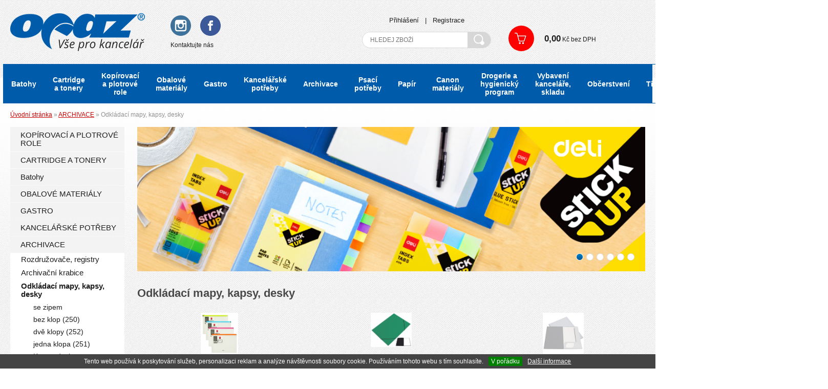

--- FILE ---
content_type: text/html; charset=windows-1250
request_url: https://www.opaz.cz/archivace-odkladaci-mapy-kapsy-desky-katskup1896.php
body_size: 39529
content:
<!DOCTYPE html PUBLIC "-//W3C//DTD XHTML 1.0 Strict//EN" "http://www.w3.org/TR/xhtml1/DTD/xhtml1-strict.dtd">
<html xmlns="http://www.w3.org/1999/xhtml" xml:lang="cs" lang="cs">
<head>
        <meta http-equiv="Content-type" content="text/html; charset=windows-1250" />
    <meta http-equiv="Content-language" content="cs" />
    <title>Odkládací mapy, kapsy, desky > ARCHIVACE | O P A Z s.r.o</title>
    <meta name="Description" lang="cs" content="Odkládací mapy, kapsy, desky" />
    <meta name="Keywords" lang="cs" content="Odkládací mapy, kapsy, desky" />
    <meta name="Author" content="SOFICO-CZ, a. s. | www.sofico.cz" />
    <meta http-equiv="Expires" content="Mon, 03 Jan 2000 12:00:00 GMT" />
    <meta http-equiv="Cache-control" content="must-revalidate, post-check=0, pre-check=0" />
    <meta http-equiv="Pragma" content="public" />
    <meta http-equiv="Cache-Control" content="no-cache" />
    <meta http-equiv="Pragma" content="no-cache" />
    <meta http-equiv="Expires" content="-1" />
	
	<meta content="width=device-width, initial-scale=1.0, maximum-scale=100.0, minimum-scale=1.0, user-scalable=yes" name="viewport">
	
    <!--[if IE 8]>
    <meta http-equiv="X-UA-Compatible" content="IE=7" />
    <![endif]-->
    <!--[if IE 7]>
    <meta http-equiv="X-UA-Compatible" content="IE=7" />
    <![endif]-->
    <meta name="SKYPE_TOOLBAR" content="SKYPE_TOOLBAR_PARSER_COMPATIBLE" />
        <meta name="robots" content="all, follow, index" />
    <meta name="googlebot" content="index,follow,snippet,archive" />
        <link rel="home" href="https://www.opaz.cz/" />
    <link rel="bookmark" title="Kopírovací role a papíry, plotrové role, tonery a cartridge - OPAZ s.r.o." href="https://www.opaz.cz/" />
    <link rel="shortcut icon" href="https://www.opaz.cz/favicon.ico" />
	<link rel="stylesheet" href="https://use.fontawesome.com/releases/v5.8.1/css/all.css">
        <link rel="stylesheet" type="text/css" media="tv,screen,projection" href="https://www.opaz.cz/css/styles.php" />
    <!--[if IE 8]>
      <link rel="stylesheet" type="text/css" href="https://www.opaz.cz/css/ie8.css" />
    <![endif]-->
    <!--[if IE 7]>
      <link rel="stylesheet" type="text/css" href="https://www.opaz.cz/css/styles-ie7.css" />
    <![endif]-->
        <link rel="stylesheet" type="text/css" media="print" href="https://www.opaz.cz/css/styles-print-default.php" />
    <!--[if IE 7]>
      <link rel="stylesheet" type="text/css" media="print" href="https://www.opaz.cz/css/styles-print-ie7.css" />
    <![endif]-->
    <!--<link rel="stylesheet" type="text/css" media="tv,screen,projection" href="https://www.opaz.cz/highslide/highslide.css" />-->
     
    <!--[if lt IE 7]>
    <script defer type="text/javascript" src="https://www.opaz.cz/js/pngfix.js"></script>
    <![endif]--> 
    <script type="text/javascript" src="https://www.opaz.cz/js/jquery.js"></script>

    <script type="text/javascript" src="https://www.opaz.cz/js/validate_cp1250.js.php"></script>

    <script type="text/javascript" src="https://www.opaz.cz/js/auto_height.js"></script>
           
    <script type="text/javascript" src="https://www.opaz.cz/js/scripts.js.php"></script>
    
        <script type="text/javascript" src="https://www.opaz.cz/js/naseptavac.js"></script>
        <!--<script type="text/javascript" src="https://www.opaz.cz/highslide/highslide.js.php"></script>-->
        <!--<script type="text/javascript" src="https://www.opaz.cz/highslide/highslide-with-html.js.php"></script>
    <script type="text/javascript">
    	hs.graphicsDir = 'highslide/graphics/';
    	hs.wrapperClassName = 'wide-border';
        hs.blockRightClick = true;
    </script>-->
            <script type="text/javascript" src="https://www.opaz.cz/js/scroll_div.js"></script>
    <script type="text/javascript" src="https://www.opaz.cz/js/number_format.js"></script>


    <script type="text/javascript" src="https://www.opaz.cz/js/jquery-latest.js"></script>
	<script type="text/javascript" src="https://www.opaz.cz/js/jquery.cycle.all.js"></script>

    <script type="text/javascript">
    jQuery(function() {
        jQuery('#slideshow1').cycle({
    	   delay: 4000,
            speed: 500
        });
        jQuery('#slideshow2').cycle({
    	   delay: 4000,
            speed: 500
        });
        jQuery('#slideshow3').cycle({
    	   delay: 4000,
            speed: 500
        });
        
        function onBefore() {
            jQuery('#title').html(this.alt);
        }
    });

        </script>
	
	<link rel="stylesheet" type="text/css" media="tv,screen,projection" href="https://www.opaz.cz/plugins/lightgallery/css/lightgallery.css" />
	
	<script src='https://www.opaz.cz/plugins/lightgallery/js/lightgallery.js'></script>
    <script src='https://www.opaz.cz/plugins/lightgallery/js/lg-fullscreen.js'></script>
	<script src="https://www.opaz.cz/plugins/lightgallery/js/lg-video.min.js"></script>
	<script src="https://www.opaz.cz/plugins/lightgallery/js/lg-share.min.js"></script>
    <script src='https://www.opaz.cz/plugins/lightgallery/js/lg-thumbnail.js'></script>
    <script src='https://www.opaz.cz/plugins/lightgallery/js/lg-autoplay.js'></script>
    <script src='https://www.opaz.cz/plugins/lightgallery/js/lg-zoom.js'></script>
	
	
	<link rel="stylesheet" type="text/css" media="tv,screen,projection" href="https://www.opaz.cz/plugins/slick/slick.css" />
	<script src="https://www.opaz.cz/plugins/slick/slick.min.js"></script>
	
    <script type="text/javascript" src="https://www.opaz.cz/js/jquery.carouFredSel-6.2.1-packed.js"></script>
    <script type="text/javascript">
    function initCarousel() {
        $('#hpCarousel').carouFredSel({
            auto: true,
            items: 1,
            width: 728,
            pagination: '#pager',
            items:{
                height: 'variable',
                width: 728
            },
            responsive: true,
            height: "variable",
            scroll: {
                pauseOnHover: "immediate-resume",
                timeoutDuration: 8000,
                duration: 300,
                fx: 'crossfade'
            }
        });
    }
    
    $(function(){
        initCarousel();
        $(window).load(function(){
            $('#hpCarousel').trigger('updateSizes');
        })
    });
    </script>
    <script type="text/javascript">
      (function(i,s,o,g,r,a,m){i['GoogleAnalyticsObject']=r;i[r]=i[r]||function(){
      (i[r].q=i[r].q||[]).push(arguments)},i[r].l=1*new Date();a=s.createElement(o),
      m=s.getElementsByTagName(o)[0];a.async=1;a.src=g;m.parentNode.insertBefore(a,m)
      })(window,document,'script','https://www.google-analytics.com/analytics.js','ga');
    
      ga('create', 'UA-6085430-51', 'auto');
      ga('send', 'pageview');
    </script>
</head>
<body class="body-bg" >

    <div id="fb-root"></div>
    <script>(function(d, s, id) {
      var js, fjs = d.getElementsByTagName(s)[0];
      if (d.getElementById(id)) return;
      js = d.createElement(s); js.id = id;
      js.src = "//connect.facebook.net/cs_CZ/all.js#xfbml=1";
      fjs.parentNode.insertBefore(js, fjs);
    }(document, 'script', 'facebook-jssdk'));</script>

	<div id="basketWarning" class="divshowInfo" style="display:none;">
	</div>
	<div id="cont-main-bg-body">	
	<div id="resp_menu" class="noprint">
        <div class="content">
            <div class="resp_menu_left">
                <i class="category_resp  fa fa-bars" id="resp_kategorie"><span>Kategorie</span></i>
            </div>
            <div class="resp_menu_right">
                <i class="fa fa-search"></i>
									<a class="fas fa-user" id="mobil_user" href="https://www.opaz.cz/prihlaseni.php"></a>
					                                <a class="fa fa-shopping-cart" id="resp_kosik" href="https://www.opaz.cz/kosik.php"><span id="basket_polozek">
                    0                </span></a>
            </div>
        </div>
        <div class="content_search content_search_content noprint"></div>
    </div>
	
    <div id="cont-main"><div id="cont-main1">
                <div>
        	<div id="cont-header" class="noprint">
                    			                <a href="/" class="logo" accesskey="2"></a>
                				
				<div class="head_block_text">
				<p><a href="#"><img alt="" src="https://www.opaz.cz/upload_files/images/instagram.svg" style="width: 40px; height: 40px;" /></a>&nbsp; &nbsp; &nbsp;&nbsp;<a href="https://www.facebook.com/kancelarskepotrebyopaz"><img alt="" src="https://www.opaz.cz/upload_files/images/facebook.svg" style="width: 40px; height: 40px;" /></a></p>

<p><a href="#">Kontaktujte nás</a>&nbsp;&nbsp;</p>
				</div>
				
                				
				<div class="head_user_block">
				<form method="get" action="/vyhledavani.php" class="asholder" id="frmVyhledavani" onsubmit="return checkVyhledavaniForm()"><div class="c-search"><input class="input_submit bt-search" type="submit" value="&nbsp;" /><input accesskey="4" class="input_text it-search" type="text" name="katalog-hledany-string" maxlength="100" value="" id="vyhledavani_text" placeholder="HLEDEJ ZBOŽÍ" /></div></form>

					<div class="box-uzivatel">
												<div class="box-uzivatel-login-odkazy">
							<a href="https://www.opaz.cz/prihlaseni.php" rel="nofollow">Přihlášení</a> <span class="mezera">|</span>
							<a accesskey="7" href="https://www.opaz.cz/registrace.php" rel="nofollow">Registrace</a>
						</div>
											</div>
				</div>

                <div class="box-nak-kosik">
                    <div class="bas-box-a">
										<a accesskey="5" href="https://www.opaz.cz/kosik.php" class="empty" rel="nofollow">
						Zobrazit košík
						<span id="basket_ks">0</span>
					</a>
					<div class="bas-box-castka"><span id="bas-box-castka">0,00</span> Kč bez DPH</div>
					</div>
                </div>
        	</div>
    	</div>
		
		<div class="c-menu">
			<div class="div_menu noprint">
				<ul>
<li>
<a onclick="css_display('sub_menu_top_1'); return false;" href="/batohy-katskuppresco.php">Batohy</a>
<div id="sub_menu_top_1" class="sub_menu" style="display:none;">
<div class="cat">
<a href="/batohy-baagl-katskuppg_76.php">
<span class="cat_img">
<img src="https://www.opaz.cz/pic_skupiny_zbozi/36bf324ee4a048e294b6ee26be7381f8.png" alt="" title="Baagl" />
</span>
<span class="cat_text">
Baagl</span>
</a>
</div>
<div class="cat">
<a href="/batohy-ostatni-katskuppresco_ostatni.php">
<span class="cat_img">
</span>
<span class="cat_text">
Ostatní</span>
</a>
</div>
<div class="clean"></div>
</div>
</li>
<li>
<a onclick="css_display('sub_menu_top_2'); return false;" href="/cartridge-a-tonery-katskup2530.php">Cartridge a tonery</a>
<div id="sub_menu_top_2" class="sub_menu" style="display:none;">
<div class="cat">
<a href="/cartridge-a-tonery-tiskove-hlavy-katskup1752.php">
<span class="cat_img">
<img src="https://www.opaz.cz/pic_skupiny_zbozi/1dadf193332f839f62bfbc0ee6a160c0.png" alt="" title="Tiskové hlavy" />
</span>
<span class="cat_text">
Tiskové hlavy</span>
</a>
</div>
<div class="cat">
<a href="/cartridge-a-tonery-cartridge-katskup1872.php">
<span class="cat_img">
<img src="https://www.opaz.cz/pic_skupiny_zbozi/57dd729c5d1c27796de5c130c498a53f.png" alt="" title="Cartridge" />
</span>
<span class="cat_text">
Cartridge</span>
</a>
</div>
<div class="cat">
<a href="/cartridge-a-tonery-odpadni-nadoby-katskup2341.php">
<span class="cat_img">
<img src="https://www.opaz.cz/pic_skupiny_zbozi/c756a7e76fd6e16c7b0ca4c6f317fa6a.png" alt="" title="Odpadní nádoby" />
</span>
<span class="cat_text">
Odpadní nádoby</span>
</a>
</div>
<div class="cat">
<a href="/cartridge-a-tonery-pearls-katskup1824.php">
<span class="cat_img">
<img src="https://www.opaz.cz/pic_skupiny_zbozi/62bb1d8d37b9a46bbced4228d09b3c31.png" alt="" title="Pearls" />
</span>
<span class="cat_text">
Pearls</span>
</a>
</div>
<div class="cat">
<a href="/cartridge-a-tonery-tonery-katskup1873.php">
<span class="cat_img">
<img src="https://www.opaz.cz/pic_skupiny_zbozi/5531764a92bede2fdd361b329ab542d3.png" alt="" title="Tonery" />
</span>
<span class="cat_text">
Tonery</span>
</a>
</div>
<div class="clean"></div>
</div>
</li>
<li>
<a onclick="css_display('sub_menu_top_3'); return false;" href="/kopirovaci-a-plotrove-role-katskup2518.php">Kopírovací a plotrové role</a>
<div id="sub_menu_top_3" class="sub_menu" style="display:none;">
<div class="cat">
<a href="/kopirovaci-a-plotrove-role-copy-kopirovaci-role-katskup1938.php">
<span class="cat_img">
<img src="https://www.opaz.cz/pic_skupiny_zbozi/6f332ed8a5ed877c11f8ca7e831dff66.jpg" alt="" title="Copy - kopírovací role" />
</span>
<span class="cat_text">
Copy - kopírovací role</span>
</a>
</div>
<div class="cat">
<a href="/kopirovaci-a-plotrove-role-plot-plotrove-role-katskup1944.php">
<span class="cat_img">
<img src="https://www.opaz.cz/pic_skupiny_zbozi/1e1f922c552b1b2ced2b0e6d1f282165.png" alt="" title="Plot - plotrové role" />
</span>
<span class="cat_text">
Plot - plotrové role</span>
</a>
</div>
<div class="cat">
<a href="/kopirovaci-a-plotrove-role-standardni-nabidka-katskup1833.php">
<span class="cat_img">
<img src="https://www.opaz.cz/pic_skupiny_zbozi/1a4a4f7f7cf1ceb6295e90131eab3422.png" alt="" title="Standardní nabídka" />
</span>
<span class="cat_text">
Standardní nabídka</span>
</a>
</div>
<div class="cat">
<a href="/kopirovaci-a-plotrove-role-nadstandardni-nabidka-katskup2383.php">
<span class="cat_img">
<img src="https://www.opaz.cz/pic_skupiny_zbozi/0f7ab76f3b8e319b9e22cd5f194949fa.jpg" alt="" title="Nadstandardní nabídka" />
</span>
<span class="cat_text">
Nadstandardní nabídka</span>
</a>
</div>
<div class="clean"></div>
</div>
</li>
<li>
<a onclick="css_display('sub_menu_top_4'); return false;" href="/obalove-materialy-katskup1820.php">Obalové materiály</a>
<div id="sub_menu_top_4" class="sub_menu" style="display:none;">
<div class="cat">
<a href="/obalove-materialy-baleni-katskup2488.php">
<span class="cat_img">
<img src="https://www.opaz.cz/pic_skupiny_zbozi/a94c8343d2a570daeb72cdd56a80e33f.png" alt="" title="Balení" />
</span>
<span class="cat_text">
Balení</span>
</a>
</div>
<div class="cat">
<a href="/obalove-materialy-sacky-pytle-tasky-katskup1742.php">
<span class="cat_img">
<img src="https://www.opaz.cz/pic_skupiny_zbozi/29cd522c5e6290034c38889fa6879e73.png" alt="" title="Sáčky, pytle, tašky" />
</span>
<span class="cat_text">
Sáčky, pytle, tašky</span>
</a>
</div>
<div class="clean"></div>
</div>
</li>
<li>
<a onclick="css_display('sub_menu_top_5'); return false;" href="/gastro-katskup1837.php">Gastro</a>
<div id="sub_menu_top_5" class="sub_menu" style="display:none;">
<div class="cat">
<a href="/gastro-ubrusy-rozetky-krajky-katskup2465.php">
<span class="cat_img">
<img src="https://www.opaz.cz/pic_skupiny_zbozi/007019.20.jpg" alt="" title="Ubrusy, rozetky, krajky" />
</span>
<span class="cat_text">
Ubrusy, rozetky, krajky</span>
</a>
</div>
<div class="cat">
<a href="/gastro-spejle-napichovatka-katskup2379.php">
<span class="cat_img">
<img src="https://www.opaz.cz/pic_skupiny_zbozi/3b7a43834e9715fa66b05bd54d848323.png" alt="" title="Špejle, napichovátka" />
</span>
<span class="cat_text">
Špejle, napichovátka</span>
</a>
</div>
<div class="cat">
<a href="/gastro-pribory-brcka-katskup2346.php">
<span class="cat_img">
<img src="https://www.opaz.cz/pic_skupiny_zbozi/d279747abdc542aab487d515529b76d6.png" alt="" title="Příbory, brčka" />
</span>
<span class="cat_text">
Příbory, brčka</span>
</a>
</div>
<div class="cat">
<a href="/gastro-kelimky-vanicky-a-vicka-katskup1883.php">
<span class="cat_img">
<img src="https://www.opaz.cz/pic_skupiny_zbozi/77b5ea5412e620ab41fad3d22c840eb6.png" alt="" title="Kelímky, vaničky a víčka" />
</span>
<span class="cat_text">
Kelímky, vaničky a víčka</span>
</a>
</div>
<div class="cat">
<a href="/gastro-poharky-panaky-katskup1945.php">
<span class="cat_img">
<img src="https://www.opaz.cz/pic_skupiny_zbozi/f47056d02be5c563fd5390d96297b904.png" alt="" title="Pohárky, panáky" />
</span>
<span class="cat_text">
Pohárky, panáky</span>
</a>
</div>
<div class="cat">
<a href="/gastro-krabice-katskup1984.php">
<span class="cat_img">
<img src="https://www.opaz.cz/pic_skupiny_zbozi/f3f9e1c1cb7a1fbb997f2cdb9158a1dc.png" alt="" title="Krabice" />
</span>
<span class="cat_text">
Krabice</span>
</a>
</div>
<div class="cat">
<a href="/gastro-sacky-tasky-katskup1827.php">
<span class="cat_img">
<img src="https://www.opaz.cz/pic_skupiny_zbozi/81c06527a733fbe3074855be2299dfdc.png" alt="" title="Sáčky, tašky" />
</span>
<span class="cat_text">
Sáčky, tašky</span>
</a>
</div>
<div class="cat">
<a href="/gastro-folie-katskup1725.php">
<span class="cat_img">
<img src="https://www.opaz.cz/pic_skupiny_zbozi/85e5730cc1b828d9b86284ee8d72567d.png" alt="" title="Fólie" />
</span>
<span class="cat_text">
Fólie</span>
</a>
</div>
<div class="cat">
<a href="/gastro-kosicky-krajky-katskup1744.php">
<span class="cat_img">
<img src="https://www.opaz.cz/pic_skupiny_zbozi/971b5c1c5c1530a41aa8a68d185d0425.png" alt="" title="Košíčky, krajky" />
</span>
<span class="cat_text">
Košíčky, krajky</span>
</a>
</div>
<div class="cat">
<a href="/gastro-talire-tacky-menu-boxy-katskup1816.php">
<span class="cat_img">
<img src="https://www.opaz.cz/pic_skupiny_zbozi/c28002c57bfafb35ba33526b77b526d9.png" alt="" title="Talíře, tácky, menu boxy" />
</span>
<span class="cat_text">
Talíře, tácky, menu boxy</span>
</a>
</div>
<div class="cat">
<a href="/gastro-ostatni-katskup1836.php">
<span class="cat_img">
<img src="https://www.opaz.cz/pic_skupiny_zbozi/cd733b620459f4001c984970b5adb571.png" alt="" title="Ostatní" />
</span>
<span class="cat_text">
Ostatní</span>
</a>
</div>
<div class="clean"></div>
</div>
</li>
<li>
<a onclick="css_display('sub_menu_top_6'); return false;" href="/kancelarske-potreby-katskup1884.php">Kancelářské potřeby</a>
<div id="sub_menu_top_6" class="sub_menu" style="display:none;">
<div class="cat">
<a href="/kancelarske-potreby-pryze-gumy-katskup2568.php">
<span class="cat_img">
<img src="https://www.opaz.cz/pic_skupiny_zbozi/7d9135020c95986a7aa6bd7e632ec7bf.png" alt="" title="Pryže, gumy" />
</span>
<span class="cat_text">
Pryže, gumy</span>
</a>
</div>
<div class="cat">
<a href="/kancelarske-potreby-kalkulacky-katskup2570.php">
<span class="cat_img">
<img src="https://www.opaz.cz/pic_skupiny_zbozi/5661a9e6025807229ad7cbc24ab507d2.png" alt="" title="Kalkulačky" />
</span>
<span class="cat_text">
Kalkulačky</span>
</a>
</div>
<div class="cat">
<a href="/kancelarske-potreby-pc-doplnky-vybaveni-katskuplama.php">
<span class="cat_img">
<img src="https://www.opaz.cz/pic_skupiny_zbozi/l_ilx18l0042qg_01.jpg" alt="" title="Pc doplňky, vybavení" />
</span>
<span class="cat_text">
Pc doplňky, vybavení</span>
</a>
</div>
<div class="cat">
<a href="/kancelarske-potreby-psaci-potreby-katskup2543.php">
<span class="cat_img">
<img src="https://www.opaz.cz/pic_skupiny_zbozi/9f51b432441fb8488ad3e4030e71e31d.png" alt="" title="Psací potřeby" />
</span>
<span class="cat_text">
Psací potřeby</span>
</a>
</div>
<div class="cat">
<a href="/kancelarske-potreby-strihani-rezani-katskup2491.php">
<span class="cat_img">
<img src="https://www.opaz.cz/pic_skupiny_zbozi/d6ffcfb14287ee53355b67dec03062f3.png" alt="" title="Stříhání, řezání" />
</span>
<span class="cat_text">
Stříhání, řezání</span>
</a>
</div>
<div class="cat">
<a href="/kancelarske-potreby-lepidla-katskup2221.php">
<span class="cat_img">
<img src="https://www.opaz.cz/pic_skupiny_zbozi/2135db3384abc385351580d2c481a4fc.png" alt="" title="Lepidla" />
</span>
<span class="cat_text">
Lepidla</span>
</a>
</div>
<div class="cat">
<a href="/kancelarske-potreby-lepici-pasky-katskup1963.php">
<span class="cat_img">
<img src="https://www.opaz.cz/pic_skupiny_zbozi/009c1fe8f4c320178421fa64dc75295c.png" alt="" title="Lepící pásky" />
</span>
<span class="cat_text">
Lepící pásky</span>
</a>
</div>
<div class="cat">
<a href="/kancelarske-potreby-sesivacky-katskup2058.php">
<span class="cat_img">
<img src="https://www.opaz.cz/pic_skupiny_zbozi/bffbe1beba9b1c00eda544516b30c434.png" alt="" title="Sešívačky" />
</span>
<span class="cat_text">
Sešívačky</span>
</a>
</div>
<div class="cat">
<a href="/kancelarske-potreby-sponky-klipy-bindery-katskup2106.php">
<span class="cat_img">
<img src="https://www.opaz.cz/pic_skupiny_zbozi/7d62e5e85b883930a153793927b93234.png" alt="" title="Sponky, klipy, bindery" />
</span>
<span class="cat_text">
Sponky, klipy, bindery</span>
</a>
</div>
<div class="cat">
<a href="/kancelarske-potreby-spojovace-sponky-do-sesivacky-katskup2109.php">
<span class="cat_img">
<img src="https://www.opaz.cz/pic_skupiny_zbozi/b375b30fbbd6a816cce5da810089f9b1.png" alt="" title="Spojovače, sponky do sešívačky" />
</span>
<span class="cat_text">
Spojovače, sponky do sešívačky</span>
</a>
</div>
<div class="cat">
<a href="/kancelarske-potreby-razitkovani-katskup2119.php">
<span class="cat_img">
<img src="https://www.opaz.cz/pic_skupiny_zbozi/15e78aa55b714b7699a7ecdb870aa8ee.png" alt="" title="Razítkování" />
</span>
<span class="cat_text">
Razítkování</span>
</a>
</div>
<div class="cat">
<a href="/kancelarske-potreby-obalky-s-patentem-psanicka-katskup2300.php">
<span class="cat_img">
<img src="https://www.opaz.cz/pic_skupiny_zbozi/3bb13fd6a57654bd5841736a4a518f5e.png" alt="" title="Obálky s patentem, psaníčka" />
</span>
<span class="cat_text">
Obálky s patentem, psaníčka</span>
</a>
</div>
<div class="cat">
<a href="/kancelarske-potreby-rozesivace-katskup1749.php">
<span class="cat_img">
<img src="https://www.opaz.cz/pic_skupiny_zbozi/032009.03.jpg" alt="" title="Rozešívače" />
</span>
<span class="cat_text">
Rozešívače</span>
</a>
</div>
<div class="cat">
<a href="/kancelarske-potreby-navlhcovace-katskup1751.php">
<span class="cat_img">
<img src="https://www.opaz.cz/pic_skupiny_zbozi/030213.00_navlhcovac_(kulaty).jpg" alt="" title="Navlhčovače" />
</span>
<span class="cat_text">
Navlhčovače</span>
</a>
</div>
<div class="cat">
<a href="/kancelarske-potreby-derovacky-katskup2074.php">
<span class="cat_img">
<img src="https://www.opaz.cz/pic_skupiny_zbozi/0f8f9a93a41c0e4d4cd0cc883fd28afa.png" alt="" title="Děrovačky" />
</span>
<span class="cat_text">
Děrovačky</span>
</a>
</div>
<div class="cat">
<a href="/kancelarske-potreby-jednodesky-katskup1731.php">
<span class="cat_img">
<img src="https://www.opaz.cz/pic_skupiny_zbozi/a269aa076e0a7d45fb21b3be655e50ee.jpg" alt="" title="Jednodesky" />
</span>
<span class="cat_text">
Jednodesky</span>
</a>
</div>
<div class="cat">
<a href="/kancelarske-potreby-folie-katskup1986.php">
<span class="cat_img">
<img src="https://www.opaz.cz/pic_skupiny_zbozi/7162628d4067be10c0cebcbcee27bcce.png" alt="" title="Fólie" />
</span>
<span class="cat_text">
Fólie</span>
</a>
</div>
<div class="cat">
<a href="/kancelarske-potreby-obaly-obalky-na-doklady-vizitkare-katskup1789.php">
<span class="cat_img">
<img src="https://www.opaz.cz/pic_skupiny_zbozi/fbb2bf1e1b757951d6e303a8a6cf97dd.png" alt="" title="Obaly, obálky na doklady, vizitkáře" />
</span>
<span class="cat_text">
Obaly, obálky na doklady, vizitkáře</span>
</a>
</div>
<div class="cat">
<a href="/kancelarske-potreby-kancelarske-boxy-katskup2137.php">
<span class="cat_img">
<img src="https://www.opaz.cz/pic_skupiny_zbozi/dc4fa031cb8758615d1c02d25b85cf28.png" alt="" title="Kancelářské boxy" />
</span>
<span class="cat_text">
Kancelářské boxy</span>
</a>
</div>
<div class="cat">
<a href="/kancelarske-potreby-korekcni-prostredky-katskup2089.php">
<span class="cat_img">
<img src="https://www.opaz.cz/pic_skupiny_zbozi/e39f79c8729403c6f5e75a8dc8337233.png" alt="" title="Korekční prostředky" />
</span>
<span class="cat_text">
Korekční prostředky</span>
</a>
</div>
<div class="cat">
<a href="/kancelarske-potreby-magnety-katskup2140.php">
<span class="cat_img">
<img src="https://www.opaz.cz/pic_skupiny_zbozi/be94fad5886a57985a71cdbb70ee27b8.png" alt="" title="Magnety" />
</span>
<span class="cat_text">
Magnety</span>
</a>
</div>
<div class="cat">
<a href="/kancelarske-potreby-dvojdesky-katskup1732.php">
<span class="cat_img">
<img src="https://www.opaz.cz/pic_skupiny_zbozi/015081.00_dvoudeska_s_klipem_a4_pvc.jpg" alt="" title="Dvojdesky" />
</span>
<span class="cat_text">
Dvojdesky</span>
</a>
</div>
<div class="cat">
<a href="/kancelarske-potreby-prospektove-obaly-katskup1954.php">
<span class="cat_img">
<img src="https://www.opaz.cz/pic_skupiny_zbozi/946811076a3f4f55c17c26865deedef5.png" alt="" title="Prospektové obaly" />
</span>
<span class="cat_text">
Prospektové obaly</span>
</a>
</div>
<div class="cat">
<a href="/kancelarske-potreby-pripinacky-spendliky-katskup2116.php">
<span class="cat_img">
<img src="https://www.opaz.cz/pic_skupiny_zbozi/042b2bc0dbb0730323aaf0ebf855484a.png" alt="" title="Připínáčky, špendlíky" />
</span>
<span class="cat_text">
Připínáčky, špendlíky</span>
</a>
</div>
<div class="cat">
<a href="/kancelarske-potreby-organizery-katskup1729.php">
<span class="cat_img">
<img src="https://www.opaz.cz/pic_skupiny_zbozi/c31122781b2a129a779d8dc827650209.png" alt="" title="Organizéry" />
</span>
<span class="cat_text">
Organizéry</span>
</a>
</div>
<div class="cat">
<a href="/kancelarske-potreby-vazby-katskup1987.php">
<span class="cat_img">
<img src="https://www.opaz.cz/pic_skupiny_zbozi/7db030014f0de5ad78e2beaf2196814e.jpg" alt="" title="Vazby" />
</span>
<span class="cat_text">
Vazby</span>
</a>
</div>
<div class="clean"></div>
</div>
</li>
<li>
<a onclick="css_display('sub_menu_top_7'); return false;" href="/archivace-katskup1885.php">Archivace</a>
<div id="sub_menu_top_7" class="sub_menu" style="display:none;">
<div class="cat">
<a href="/archivace-rozdruzovace-registry-katskup2293.php">
<span class="cat_img">
<img src="https://www.opaz.cz/pic_skupiny_zbozi/5901274d9742adf8c79a89f468a1eaff.png" alt="" title="Rozdružovače, registry" />
</span>
<span class="cat_text">
Rozdružovače, registry</span>
</a>
</div>
<div class="cat">
<a href="/archivace-archivacni-krabice-katskup1886.php">
<span class="cat_img">
<img src="https://www.opaz.cz/pic_skupiny_zbozi/015483.01.jpg" alt="" title="Archivační krabice" />
</span>
<span class="cat_text">
Archivační krabice</span>
</a>
</div>
<div class="cat">
<a href="/archivace-odkladaci-mapy-kapsy-desky-katskup1896.php">
<span class="cat_img">
<img src="https://www.opaz.cz/pic_skupiny_zbozi/224201dceb8d69c26422da2722cd60b0.png" alt="" title="Odkládací mapy, kapsy, desky" />
</span>
<span class="cat_text">
Odkládací mapy, kapsy, desky</span>
</a>
</div>
<div class="cat">
<a href="/archivace-poradace-katskup1903.php">
<span class="cat_img">
<img src="https://www.opaz.cz/pic_skupiny_zbozi/9edec653f71bf0b71129a8c19231ca10.jpg" alt="" title="Pořadače" />
</span>
<span class="cat_text">
Pořadače</span>
</a>
</div>
<div class="cat">
<a href="/archivace-rychlovazace-katskup1909.php">
<span class="cat_img">
<img src="https://www.opaz.cz/pic_skupiny_zbozi/11dae1728e467a401cd69c418f78469a.png" alt="" title="Rychlovazače" />
</span>
<span class="cat_text">
Rychlovazače</span>
</a>
</div>
<div class="cat">
<a href="/archivace-spisove-desky-katskup1912.php">
<span class="cat_img">
<img src="https://www.opaz.cz/pic_skupiny_zbozi/51ffd5dd62888e855cfc29922ed94432.png" alt="" title="Spisové desky" />
</span>
<span class="cat_text">
Spisové desky</span>
</a>
</div>
<div class="clean"></div>
</div>
</li>
<li>
<a onclick="css_display('sub_menu_top_8'); return false;" href="/psaci-potreby-katskup2000.php">Psací potřeby</a>
<div id="sub_menu_top_8" class="sub_menu" style="display:none;">
<div class="cat">
<a href="/psaci-potreby-fixy-katskup2529.php">
<span class="cat_img">
<img src="https://www.opaz.cz/pic_skupiny_zbozi/b606c251125a54520e8c11aec443a406.png" alt="" title="Fixy" />
</span>
<span class="cat_text">
Fixy</span>
</a>
</div>
<div class="cat">
<a href="/psaci-potreby-zmiziky-katskup2539.php">
<span class="cat_img">
<img src="https://www.opaz.cz/pic_skupiny_zbozi/7d7a9ada5a322cdc6d81d4d4f7678f56.png" alt="" title="Zmizíky" />
</span>
<span class="cat_text">
Zmizíky</span>
</a>
</div>
<div class="cat">
<a href="/psaci-potreby-tuhy-katskup2258.php">
<span class="cat_img">
<img src="https://www.opaz.cz/pic_skupiny_zbozi/42a36b25cb0b5538dfc4538be8c07f3a.png" alt="" title="Tuhy" />
</span>
<span class="cat_text">
Tuhy</span>
</a>
</div>
<div class="cat">
<a href="/psaci-potreby-uhly-katskup2201.php">
<span class="cat_img">
<img src="https://www.opaz.cz/pic_skupiny_zbozi/9012ecfdca469410d1a383be0f485f64.png" alt="" title="Uhly" />
</span>
<span class="cat_text">
Uhly</span>
</a>
</div>
<div class="cat">
<a href="/psaci-potreby-versatilky-katskup2200.php">
<span class="cat_img">
<img src="https://www.opaz.cz/pic_skupiny_zbozi/537c29ddf7c9f9b746749633702b2ff8.png" alt="" title="Versatilky" />
</span>
<span class="cat_text">
Versatilky</span>
</a>
</div>
<div class="cat">
<a href="/psaci-potreby-tuzky-katskup2198.php">
<span class="cat_img">
<img src="https://www.opaz.cz/pic_skupiny_zbozi/d459bd1d1de0ae3100f23038e4f93d02.png" alt="" title="Tužky" />
</span>
<span class="cat_text">
Tužky</span>
</a>
</div>
<div class="cat">
<a href="/psaci-potreby-kridy-katskup2197.php">
<span class="cat_img">
<img src="https://www.opaz.cz/pic_skupiny_zbozi/17d0e8deb83c068d5219565e130dd2f1.png" alt="" title="Křídy" />
</span>
<span class="cat_text">
Křídy</span>
</a>
</div>
<div class="cat">
<a href="/psaci-potreby-naplne-katskup2191.php">
<span class="cat_img">
<img src="https://www.opaz.cz/pic_skupiny_zbozi/6a7cf4a6325301673ec6a0d2cfad90a6.png" alt="" title="Náplně" />
</span>
<span class="cat_text">
Náplně</span>
</a>
</div>
<div class="cat">
<a href="/psaci-potreby-pastelky-katskup2151.php">
<span class="cat_img">
<img src="https://www.opaz.cz/pic_skupiny_zbozi/88d66d5dda597e940856905e4a470562.png" alt="" title="Pastelky" />
</span>
<span class="cat_text">
Pastelky</span>
</a>
</div>
<div class="cat">
<a href="/psaci-potreby-pera-katskup1728.php">
<span class="cat_img">
<img src="https://www.opaz.cz/pic_skupiny_zbozi/4a880018bcde81649c3d67dcad85d7e4.png" alt="" title="Pera" />
</span>
<span class="cat_text">
Pera</span>
</a>
</div>
<div class="cat">
<a href="/psaci-potreby-rollery-katskup2094.php">
<span class="cat_img">
<img src="https://www.opaz.cz/pic_skupiny_zbozi/91ff624bb06084a26ba02c29c60763bb.png" alt="" title="Rollery" />
</span>
<span class="cat_text">
Rollery</span>
</a>
</div>
<div class="cat">
<a href="/psaci-potreby-mikrotuzky-katskup2004.php">
<span class="cat_img">
<img src="https://www.opaz.cz/pic_skupiny_zbozi/029992.13.jpg" alt="" title="Mikrotužky" />
</span>
<span class="cat_text">
Mikrotužky</span>
</a>
</div>
<div class="cat">
<a href="/psaci-potreby-popisovace-katskup2024.php">
<span class="cat_img">
<img src="https://www.opaz.cz/pic_skupiny_zbozi/7628df033d57bc102546ad864ef7d874.png" alt="" title="Popisovače" />
</span>
<span class="cat_text">
Popisovače</span>
</a>
</div>
<div class="cat">
<a href="/psaci-potreby-znackovace-katskup2034.php">
<span class="cat_img">
<img src="https://www.opaz.cz/pic_skupiny_zbozi/49c18177288491bfca64957b93b6ef0f.png" alt="" title="Značkovače" />
</span>
<span class="cat_text">
Značkovače</span>
</a>
</div>
<div class="cat">
<a href="/psaci-potreby-zvyraznovace-katskup2036.php">
<span class="cat_img">
<img src="https://www.opaz.cz/pic_skupiny_zbozi/f0a6fd7ee8da1fa59f4c3ef2573be2ae.png" alt="" title="Zvýrazňovače" />
</span>
<span class="cat_text">
Zvýrazňovače</span>
</a>
</div>
<div class="clean"></div>
</div>
</li>
<li>
<a onclick="css_display('sub_menu_top_9'); return false;" href="/papir-katskup2429.php">Papír</a>
<div id="sub_menu_top_9" class="sub_menu" style="display:none;">
<div class="cat">
<a href="/papir-samolepky-arsiky-katskup2210.php">
<span class="cat_img">
<img src="https://www.opaz.cz/pic_skupiny_zbozi/e47318ecad849bee8723bdf8423ba20c.png" alt="" title="Samolepky - aršíky" />
</span>
<span class="cat_text">
Samolepky - aršíky</span>
</a>
</div>
<div class="cat">
<a href="/papir-kancelarsky-papir-katskup2394.php">
<span class="cat_img">
<img src="https://www.opaz.cz/pic_skupiny_zbozi/dd79edd0514e2e65e1f410d737e58203.png" alt="" title="Kancelářský papír" />
</span>
<span class="cat_text">
Kancelářský papír</span>
</a>
</div>
<div class="cat">
<a href="/papir-etikety-katskup1977.php">
<span class="cat_img">
<img src="https://www.opaz.cz/pic_skupiny_zbozi/016401.72_00.jpg" alt="" title="Etikety" />
</span>
<span class="cat_text">
Etikety</span>
</a>
</div>
<div class="cat">
<a href="/papir-bloky-blocky-zalozky-katskup1924.php">
<span class="cat_img">
<img src="https://www.opaz.cz/pic_skupiny_zbozi/6452b4b91fffd0f8f2b869bb07e8bb88.jpg" alt="" title="Bloky, bločky, záložky" />
</span>
<span class="cat_text">
Bloky, bločky, záložky</span>
</a>
</div>
<div class="cat">
<a href="/papir-obalky-katskup1960.php">
<span class="cat_img">
<img src="https://www.opaz.cz/pic_skupiny_zbozi/1141622_dodejka-s-odtrhavaci-klopou-b6-bez-pruhu-text.jpg" alt="" title="Obálky" />
</span>
<span class="cat_text">
Obálky</span>
</a>
</div>
<div class="cat">
<a href="/papir-pohlednice-katskup1735.php">
<span class="cat_img">
<img src="https://www.opaz.cz/pic_skupiny_zbozi/032509.00.jpg" alt="" title="Pohlednice" />
</span>
<span class="cat_text">
Pohlednice</span>
</a>
</div>
<div class="cat">
<a href="/papir-kotoucky-katskup1830.php">
<span class="cat_img">
<img src="https://www.opaz.cz/pic_skupiny_zbozi/21ed0c1ab5a59fa6e13248d5950acbc0.png" alt="" title="Kotoučky" />
</span>
<span class="cat_text">
Kotoučky</span>
</a>
</div>
<div class="clean"></div>
</div>
</li>
<li>
<a onclick="css_display('sub_menu_top_10'); return false;" href="/canon-materialy-katskup1765.php">Canon materiály</a>
<div id="sub_menu_top_10" class="sub_menu" style="display:none;">
<div class="cat">
<a href="/canon-materialy-kancelarsky-papir-katskup2d1c43c6202ecfcd5c4d342eec53b420.php">
<span class="cat_img">
<img src="https://www.opaz.cz/pic_skupiny_zbozi/can_prodimg_102794_png.jpg" alt="" title="Kancelářský papír" />
</span>
<span class="cat_text">
Kancelářský papír</span>
</a>
</div>
<div class="cat">
<a href="/canon-materialy-materialy-pro-uv-tisk-katskup2ac58e332b3c7ffa00f3e5fe759a74d8.php">
<span class="cat_img">
<img src="https://www.opaz.cz/pic_skupiny_zbozi/can_ijm416_png.jpg" alt="" title="Materiály pro uv tisk" />
</span>
<span class="cat_text">
Materiály pro uv tisk</span>
</a>
</div>
<div class="cat">
<a href="/canon-materialy-materialy-pro-ecosolventni-a-solventni-tisk-katskup22a9ebfdd74b8e9af6baf0591885d86a.php">
<span class="cat_img">
<img src="https://www.opaz.cz/pic_skupiny_zbozi/can_ijm417_png.jpg" alt="" title="Materiály pro ecosolventní a solventní tisk" />
</span>
<span class="cat_text">
Materiály pro ecosolventní a solventní tisk</span>
</a>
</div>
<div class="cat">
<a href="/canon-materialy-materialy-pro-kancelarsky-tisk-katskup2239b8fe75a4dfee5f981b91b976287a.php">
<span class="cat_img">
<img src="https://www.opaz.cz/pic_skupiny_zbozi/359586c9a47be41ef19f6667fdb561f2.png" alt="" title="Materiály pro kancelářský tisk" />
</span>
<span class="cat_text">
Materiály pro kancelářský tisk</span>
</a>
</div>
<div class="cat">
<a href="/canon-materialy-materialy-pro-uvgel-katskup9099cc025dff9b97703ea606c9680040.php">
<span class="cat_img">
<img src="https://www.opaz.cz/pic_skupiny_zbozi/can_ijm153c_png.jpg" alt="" title="Materiály pro uvgel" />
</span>
<span class="cat_text">
Materiály pro uvgel</span>
</a>
</div>
<div class="cat">
<a href="/canon-materialy-materialy-pro-latexovy-tisk-katskupbafb0fca88b3f621eeb70f8457d9e441.php">
<span class="cat_img">
<img src="https://www.opaz.cz/pic_skupiny_zbozi/can_ijm143c_png.jpg" alt="" title="Materiály pro latexový tisk" />
</span>
<span class="cat_text">
Materiály pro latexový tisk</span>
</a>
</div>
<div class="cat">
<a href="/canon-materialy-materialy-pro-water-based-inkoustovy-tisk-katskupcffe29e2943e40c3d318766db3bf4e00.php">
<span class="cat_img">
<img src="https://www.opaz.cz/pic_skupiny_zbozi/can_other_png.jpg" alt="" title="Materiály pro water-based inkoustový tisk" />
</span>
<span class="cat_text">
Materiály pro water-based inkoustový tisk</span>
</a>
</div>
<div class="cat">
<a href="/canon-materialy-inkoustove-tisky-katskup1805.php">
<span class="cat_img">
<img src="https://www.opaz.cz/pic_skupiny_zbozi/e4f4d0696e785186a4a30f5b17e308cf.png" alt="" title="Inkoustové tisky" />
</span>
<span class="cat_text">
Inkoustové tisky</span>
</a>
</div>
<div class="cat">
<a href="/canon-materialy-kancelarska-zarizeni-do-a3-katskup1766.php">
<span class="cat_img">
<img src="https://www.opaz.cz/pic_skupiny_zbozi/fafb91cdc00a7ff4585894dd1103f07a.png" alt="" title="Kancelářská zařízení do a3" />
</span>
<span class="cat_text">
Kancelářská zařízení do a3</span>
</a>
</div>
<div class="cat">
<a href="/canon-materialy-tonery-a-cartridge-katskup1814.php">
<span class="cat_img">
<img src="https://www.opaz.cz/pic_skupiny_zbozi/icapfi310mbg.jpg" alt="" title="Tonery a cartridge" />
</span>
<span class="cat_text">
Tonery a cartridge</span>
</a>
</div>
<div class="cat">
<a href="/canon-materialy-velkoformatove-kopirovani-katskup1793.php">
<span class="cat_img">
<img src="https://www.opaz.cz/pic_skupiny_zbozi/4d4d15b36178c9f999982b3a82da351e.jpg" alt="" title="Velkoformátové kopírování" />
</span>
<span class="cat_text">
Velkoformátové kopírování</span>
</a>
</div>
<div class="clean"></div>
</div>
</li>
<li>
<a onclick="css_display('sub_menu_top_11'); return false;" href="/drogerie-a-hygienicky-program-katskup2388.php">Drogerie a hygienický program</a>
<div id="sub_menu_top_11" class="sub_menu" style="display:none;">
<div class="cat">
<a href="/drogerie-a-hygienicky-program-ostatni-katskup2306.php">
<span class="cat_img">
<img src="https://www.opaz.cz/pic_skupiny_zbozi/009084.00_kolicek_dreveny_36ks.jpg" alt="" title="Ostatní" />
</span>
<span class="cat_text">
Ostatní</span>
</a>
</div>
<div class="cat">
<a href="/drogerie-a-hygienicky-program-specialni-katskup2352.php">
<span class="cat_img">
<img src="https://www.opaz.cz/pic_skupiny_zbozi/08eea7ec43e4dbe58ef1e333953531a0.png" alt="" title="Speciální" />
</span>
<span class="cat_text">
Speciální</span>
</a>
</div>
<div class="cat">
<a href="/drogerie-a-hygienicky-program-cistici-prostredky-katskup2389.php">
<span class="cat_img">
<img src="https://www.opaz.cz/pic_skupiny_zbozi/17c1d608744fb4fcdfeaf4cb8a138a41.png" alt="" title="Čistící prostředky" />
</span>
<span class="cat_text">
Čistící prostředky</span>
</a>
</div>
<div class="cat">
<a href="/drogerie-a-hygienicky-program-papirovy-program-katskup2368.php">
<span class="cat_img">
<img src="https://www.opaz.cz/pic_skupiny_zbozi/992605998cdf19a3374c2b9caba6ba7e.png" alt="" title="Papírový program" />
</span>
<span class="cat_text">
Papírový program</span>
</a>
</div>
<div class="cat">
<a href="/drogerie-a-hygienicky-program-mydla-kremy-katskup2406.php">
<span class="cat_img">
<img src="https://www.opaz.cz/pic_skupiny_zbozi/a17068673e242697187c5766b1dc14a8.png" alt="" title="Mýdla, krémy" />
</span>
<span class="cat_text">
Mýdla, krémy</span>
</a>
</div>
<div class="cat">
<a href="/drogerie-a-hygienicky-program-uklidove-pomucky-katskup1857.php">
<span class="cat_img">
<img src="https://www.opaz.cz/pic_skupiny_zbozi/a4df5f231fc445f1d8897434064a01de.png" alt="" title="Úklidové pomůcky" />
</span>
<span class="cat_text">
Úklidové pomůcky</span>
</a>
</div>
<div class="clean"></div>
</div>
</li>
<li>
<a onclick="css_display('sub_menu_top_12'); return false;" href="/vybaveni-kancelare-skladu-katskup2478.php">Vybavení kanceláře, skladu</a>
<div id="sub_menu_top_12" class="sub_menu" style="display:none;">
<div class="cat">
<a href="/vybaveni-kancelare-skladu-nabytek-katskup2534.php">
<span class="cat_img">
<img src="https://www.opaz.cz/pic_skupiny_zbozi/bddc3cc98dddd485f165ed21484b2585.png" alt="" title="Nábytek" />
</span>
<span class="cat_text">
Nábytek</span>
</a>
</div>
<div class="cat">
<a href="/vybaveni-kancelare-skladu-barvici-a-korekcni-pasky-katskup2531.php">
<span class="cat_img">
<img src="https://www.opaz.cz/pic_skupiny_zbozi/d76ea889e023c4b27ef14d30c70ba696.png" alt="" title="Barvící a korekční pásky" />
</span>
<span class="cat_text">
Barvící a korekční pásky</span>
</a>
</div>
<div class="cat">
<a href="/vybaveni-kancelare-skladu-technicke-katskup2417.php">
<span class="cat_img">
<img src="https://www.opaz.cz/pic_skupiny_zbozi/44fd49220784bdfefbd163e0a545a006.png" alt="" title="Technické" />
</span>
<span class="cat_text">
Technické</span>
</a>
</div>
<div class="cat">
<a href="/vybaveni-kancelare-skladu-mohlo-by-se-hodit-katskup2410.php">
<span class="cat_img">
<img src="https://www.opaz.cz/pic_skupiny_zbozi/7f6d5304a90cfbdb98fece02f627a6a3.jpg" alt="" title="Mohlo by se hodit" />
</span>
<span class="cat_text">
Mohlo by se hodit</span>
</a>
</div>
<div class="clean"></div>
</div>
</li>
<li>
<a onclick="css_display('sub_menu_top_13'); return false;" href="/obcerstveni-katskup1867.php">Občerstvení</a>
<div id="sub_menu_top_13" class="sub_menu" style="display:none;">
<div class="cat">
<a href="/obcerstveni-caj-katskup1871.php">
<span class="cat_img">
<img src="https://www.opaz.cz/pic_skupiny_zbozi/775c0ca2b47c7f88fe54624e194141e7.jpg" alt="" title="Čaj" />
</span>
<span class="cat_text">
Čaj</span>
</a>
</div>
<div class="cat">
<a href="/obcerstveni-kavove-filtry-katskup1881.php">
<span class="cat_img">
<img src="https://www.opaz.cz/pic_skupiny_zbozi/009003.00_kavove_filtry_c.4.jpg" alt="" title="Kávové filtry" />
</span>
<span class="cat_text">
Kávové filtry</span>
</a>
</div>
<div class="cat">
<a href="/obcerstveni-kava-katskup1868.php">
<span class="cat_img">
<img src="https://www.opaz.cz/pic_skupiny_zbozi/865e751e52dae274a891d701cb469083.jpg" alt="" title="Káva" />
</span>
<span class="cat_text">
Káva</span>
</a>
</div>
<div class="cat">
<a href="/obcerstveni-mleko-katskup1878.php">
<span class="cat_img">
<img src="https://www.opaz.cz/pic_skupiny_zbozi/482bf8652895ae185a6fd274f6892f43.jpg" alt="" title="Mléko" />
</span>
<span class="cat_text">
Mléko</span>
</a>
</div>
<div class="cat">
<a href="/obcerstveni-nealko-katskup1877.php">
<span class="cat_img">
<img src="https://www.opaz.cz/pic_skupiny_zbozi/ffe2597a5757f05c25a0074a3262741c.jpg" alt="" title="Nealko" />
</span>
<span class="cat_text">
Nealko</span>
</a>
</div>
<div class="clean"></div>
</div>
</li>
<li>
<a onclick="css_display('sub_menu_top_14'); return false;" href="/tiskopisy-katskup1969.php">Tiskopisy</a>
<div id="sub_menu_top_14" class="sub_menu" style="display:none;">
<div class="cat">
<a href="/tiskopisy-balousek-katskupb_4.php">
<span class="cat_img">
<img src="https://www.opaz.cz/pic_skupiny_zbozi/b_l2d0000101.jpg" alt="" title="Baloušek" />
</span>
<span class="cat_text">
Baloušek</span>
</a>
</div>
<div class="cat">
<a href="/tiskopisy-mzdove-a-personalni-tiskopisy-katskup1980.php">
<span class="cat_img">
<img src="https://www.opaz.cz/pic_skupiny_zbozi/d2e53c72538f35bc4a5ee263910e4043.png" alt="" title="Mzdové a personální tiskopisy" />
</span>
<span class="cat_text">
Mzdové a personální tiskopisy</span>
</a>
</div>
<div class="cat">
<a href="/tiskopisy-bezpecnost-prace-a-revize-katskup1982.php">
<span class="cat_img">
<img src="https://www.opaz.cz/pic_skupiny_zbozi/371a787d138eaae917188d920e42ce53.png" alt="" title="Bezpečnost práce a revize" />
</span>
<span class="cat_text">
Bezpečnost práce a revize</span>
</a>
</div>
<div class="cat">
<a href="/tiskopisy-osobni-a-nakladni-doprava-katskup1981.php">
<span class="cat_img">
<img src="https://www.opaz.cz/pic_skupiny_zbozi/43f6c3a3614e5d417b730befe85a5613.png" alt="" title="Osobní a nákladní doprava" />
</span>
<span class="cat_text">
Osobní a nákladní doprava</span>
</a>
</div>
<div class="cat">
<a href="/tiskopisy-zahranicni-obchod-katskup1971.php">
<span class="cat_img">
<img src="https://www.opaz.cz/pic_skupiny_zbozi/1394_l.jpg" alt="" title="Zahraniční obchod" />
</span>
<span class="cat_text">
Zahraniční obchod</span>
</a>
</div>
<div class="cat">
<a href="/tiskopisy-ucetni-doklady-katskup1978.php">
<span class="cat_img">
<img src="https://www.opaz.cz/pic_skupiny_zbozi/031410.00_bonova_kniha_a4_vnitrek3.jpg" alt="" title="Účetní doklady" />
</span>
<span class="cat_text">
Účetní doklady</span>
</a>
</div>
<div class="cat">
<a href="/tiskopisy-vseobecne-tiskopisy-katskup1985.php">
<span class="cat_img">
<img src="https://www.opaz.cz/pic_skupiny_zbozi/031571.00_blockova_vstupenka_1_200_cisel_vnitrek4.jpg" alt="" title="Všeobecné tiskopisy" />
</span>
<span class="cat_text">
Všeobecné tiskopisy</span>
</a>
</div>
<div class="clean"></div>
</div>
</li>
<li>
<a onclick="css_display('sub_menu_top_15'); return false;" href="/skolni-potreby-katskup2147.php">Školní potřeby</a>
<div id="sub_menu_top_15" class="sub_menu" style="display:none;">
<div class="cat">
<a href="/skolni-potreby-psaci-potreby-katskup2551.php">
<span class="cat_img">
<img src="https://www.opaz.cz/pic_skupiny_zbozi/fa62cdecb5dc4da833417542e8d4d6ba.png" alt="" title="Psací potřeby" />
</span>
<span class="cat_text">
Psací potřeby</span>
</a>
</div>
<div class="cat">
<a href="/skolni-potreby-nuzky-noze-katskup2569.php">
<span class="cat_img">
<img src="https://www.opaz.cz/pic_skupiny_zbozi/c2a714be319474176d04dd9039dd9b56.jpg" alt="" title="Nůžky, nože" />
</span>
<span class="cat_text">
Nůžky, nože</span>
</a>
</div>
<div class="cat">
<a href="/skolni-potreby-kalkulacky-katskup2571.php">
<span class="cat_img">
<img src="https://www.opaz.cz/pic_skupiny_zbozi/2fcfdf13d9d8255ea9da917385c49ca4.jpg" alt="" title="Kalkulačky" />
</span>
<span class="cat_text">
Kalkulačky</span>
</a>
</div>
<div class="cat">
<a href="/skolni-potreby-lepidla-katskup2544.php">
<span class="cat_img">
<img src="https://www.opaz.cz/pic_skupiny_zbozi/ba10e26bdfd313e89c7390ac3615049b.jpg" alt="" title="Lepidla" />
</span>
<span class="cat_text">
Lepidla</span>
</a>
</div>
<div class="cat">
<a href="/skolni-potreby-barvy-katskup2161.php">
<span class="cat_img">
<img src="https://www.opaz.cz/pic_skupiny_zbozi/cd694f2a1d4906ae6618135a6e041006.jpg" alt="" title="Barvy" />
</span>
<span class="cat_text">
Barvy</span>
</a>
</div>
<div class="cat">
<a href="/skolni-potreby-batohy-a-tasky-katskup2260.php">
<span class="cat_img">
<img src="https://www.opaz.cz/pic_skupiny_zbozi/640003.68.jpg" alt="" title="Batohy a tašky" />
</span>
<span class="cat_text">
Batohy a tašky</span>
</a>
</div>
<div class="cat">
<a href="/skolni-potreby-box-na-svacinu-katskup2282.php">
<span class="cat_img">
<img src="https://www.opaz.cz/pic_skupiny_zbozi/640013.00_karton_pp_cars16_lunch_box_1-042_front_new_front.jpg" alt="" title="Box na svačinu" />
</span>
<span class="cat_text">
Box na svačinu</span>
</a>
</div>
<div class="cat">
<a href="/skolni-potreby-desky-abeceda-cislice-katskup2242.php">
<span class="cat_img">
<img src="https://www.opaz.cz/pic_skupiny_zbozi/15139.21_desky_na_abcedu_frozen_3-95719[1].jpg" alt="" title="Desky abeceda, číslice" />
</span>
<span class="cat_text">
Desky abeceda, číslice</span>
</a>
</div>
<div class="cat">
<a href="/skolni-potreby-rozvrh-hodin-katskup1741.php">
<span class="cat_img">
<img src="https://www.opaz.cz/pic_skupiny_zbozi/14ee9427358518a268bb291167b08dcd.png" alt="" title="Rozvrh hodin" />
</span>
<span class="cat_text">
Rozvrh hodin</span>
</a>
</div>
<div class="cat">
<a href="/skolni-potreby-hodiny-papirove-katskup2286.php">
<span class="cat_img">
<img src="https://www.opaz.cz/pic_skupiny_zbozi/67da36e44dcfe123beb81f56bf9afae3.png" alt="" title="Hodiny papírové" />
</span>
<span class="cat_text">
Hodiny papírové</span>
</a>
</div>
<div class="cat">
<a href="/skolni-potreby-houba-na-tabuli-katskup2273.php">
<span class="cat_img">
<img src="https://www.opaz.cz/pic_skupiny_zbozi/f04c6ac9d1fa9f87153e9c9e06bd61b2.jpg" alt="" title="Houba na tabuli" />
</span>
<span class="cat_text">
Houba na tabuli</span>
</a>
</div>
<div class="cat">
<a href="/skolni-potreby-kapsar-na-lavici-katskup2281.php">
<span class="cat_img">
<img src="https://www.opaz.cz/pic_skupiny_zbozi/640008.01_kapsar_footbal_3-55519.jpg" alt="" title="Kapsář na lavici" />
</span>
<span class="cat_text">
Kapsář na lavici</span>
</a>
</div>
<div class="cat">
<a href="/skolni-potreby-kartony-katskup2149.php">
<span class="cat_img">
<img src="https://www.opaz.cz/pic_skupiny_zbozi/613151d5d5866aa4f0db14ef295db110.jpg" alt="" title="Kartony" />
</span>
<span class="cat_text">
Kartony</span>
</a>
</div>
<div class="cat">
<a href="/skolni-potreby-podlozka-na-stul-katskup1736.php">
<span class="cat_img">
<img src="https://www.opaz.cz/pic_skupiny_zbozi/85fc0f40f0407729acbd95956e6f12d9.png" alt="" title="Podložka na stůl" />
</span>
<span class="cat_text">
Podložka na stůl</span>
</a>
</div>
<div class="cat">
<a href="/skolni-potreby-kufrik-skolni-katskup2277.php">
<span class="cat_img">
<img src="https://www.opaz.cz/pic_skupiny_zbozi/640010.06.jpg" alt="" title="Kufřík školní" />
</span>
<span class="cat_text">
Kufřík školní</span>
</a>
</div>
<div class="cat">
<a href="/skolni-potreby-lahev-na-piti-katskup2284.php">
<span class="cat_img">
<img src="https://www.opaz.cz/pic_skupiny_zbozi/640015.03_lahev_na_piti_cars_1-032.jpg" alt="" title="Láhev na pití" />
</span>
<span class="cat_text">
Láhev na pití</span>
</a>
</div>
<div class="cat">
<a href="/skolni-potreby-lepenka-rovna-katskup2276.php">
<span class="cat_img">
<img src="https://www.opaz.cz/pic_skupiny_zbozi/8f5b09cc978506aef0b643aee8155887.jpg" alt="" title="Lepenka rovná" />
</span>
<span class="cat_text">
Lepenka rovná</span>
</a>
</div>
<div class="cat">
<a href="/skolni-potreby-lepenka-vlnita-katskup2275.php">
<span class="cat_img">
<img src="https://www.opaz.cz/pic_skupiny_zbozi/5cc4ed344a063bcffa087c9dceee64a9.jpg" alt="" title="Lepenka vlnitá" />
</span>
<span class="cat_text">
Lepenka vlnitá</span>
</a>
</div>
<div class="cat">
<a href="/skolni-potreby-modelovaci-hmoty-katskup2202.php">
<span class="cat_img">
<img src="https://www.opaz.cz/pic_skupiny_zbozi/431f83847c92c65239a7095f0d927514.jpg" alt="" title="Modelovací hmoty" />
</span>
<span class="cat_text">
Modelovací hmoty</span>
</a>
</div>
<div class="cat">
<a href="/skolni-potreby-nacrtniky-katskup2247.php">
<span class="cat_img">
<img src="https://www.opaz.cz/pic_skupiny_zbozi/031066.01.jpg" alt="" title="Náčrtníky" />
</span>
<span class="cat_text">
Náčrtníky</span>
</a>
</div>
<div class="cat">
<a href="/skolni-potreby-orezavatka-orezavaci-strojky-katskup2251.php">
<span class="cat_img">
<img src="https://www.opaz.cz/pic_skupiny_zbozi/030087.01_orezavatko_zenith_jumbo.jpg" alt="" title="Ořezávátka, ořezávací strojky" />
</span>
<span class="cat_text">
Ořezávátka, ořezávací strojky</span>
</a>
</div>
<div class="cat">
<a href="/skolni-potreby-palety-katskup1866.php">
<span class="cat_img">
</span>
<span class="cat_text">
Palety</span>
</a>
</div>
<div class="cat">
<a href="/skolni-potreby-papiry-katskup2268.php">
<span class="cat_img">
<img src="https://www.opaz.cz/pic_skupiny_zbozi/031127.00_barevne_papiry_20_listu.jpg" alt="" title="Papíry" />
</span>
<span class="cat_text">
Papíry</span>
</a>
</div>
<div class="cat">
<a href="/skolni-potreby-penaly-katskup2259.php">
<span class="cat_img">
<img src="https://www.opaz.cz/pic_skupiny_zbozi/033104.01_penal_1p_2_klopy_sova_3-57217.jpg" alt="" title="Penály" />
</span>
<span class="cat_text">
Penály</span>
</a>
</div>
<div class="cat">
<a href="/skolni-potreby-pera-katskup2183.php">
<span class="cat_img">
<img src="https://www.opaz.cz/pic_skupiny_zbozi/030230.05.jpg" alt="" title="Pera" />
</span>
<span class="cat_text">
Pera</span>
</a>
</div>
<div class="cat">
<a href="/skolni-potreby-pryze-gumy-katskup2169.php">
<span class="cat_img">
<img src="https://www.opaz.cz/pic_skupiny_zbozi/deli_e330585.jpg" alt="" title="Pryže, gumy" />
</span>
<span class="cat_text">
Pryže, gumy</span>
</a>
</div>
<div class="cat">
<a href="/skolni-potreby-zalozky-do-knihy-katskup1738.php">
<span class="cat_img">
<img src="https://www.opaz.cz/pic_skupiny_zbozi/032776.02.jpg" alt="" title="Záložky do knihy" />
</span>
<span class="cat_text">
Záložky do knihy</span>
</a>
</div>
<div class="cat">
<a href="/skolni-potreby-psaci-soupravy-katskup2246.php">
<span class="cat_img">
</span>
<span class="cat_text">
Psací soupravy</span>
</a>
</div>
<div class="cat">
<a href="/skolni-potreby-rysovaci-potreby-katskup2170.php">
<span class="cat_img">
<img src="https://www.opaz.cz/pic_skupiny_zbozi/041223.00_rotring_isograph_151903.jpg" alt="" title="Rýsovací potřeby" />
</span>
<span class="cat_text">
Rýsovací potřeby</span>
</a>
</div>
<div class="cat">
<a href="/skolni-potreby-sacek-na-cvicky-katskup2264.php">
<span class="cat_img">
<img src="https://www.opaz.cz/pic_skupiny_zbozi/640004.12_karton_pp_cars16_shoe_bag_1-062_front.jpg" alt="" title="Sáček na cvičky" />
</span>
<span class="cat_text">
Sáček na cvičky</span>
</a>
</div>
<div class="cat">
<a href="/skolni-potreby-sesity-a-zaznamni-knihy-katskup2208.php">
<span class="cat_img">
<img src="https://www.opaz.cz/pic_skupiny_zbozi/f3107cbe5b3fe52f10665fb58a60586f.jpg" alt="" title="Sešity a záznamní knihy" />
</span>
<span class="cat_text">
Sešity a záznamní knihy</span>
</a>
</div>
<div class="cat">
<a href="/skolni-potreby-stojanky-katskup2248.php">
<span class="cat_img">
<img src="https://www.opaz.cz/pic_skupiny_zbozi/4d957c7e172d417c080cdfe1e81048e8.png" alt="" title="Stojánky" />
</span>
<span class="cat_text">
Stojánky</span>
</a>
</div>
<div class="cat">
<a href="/skolni-potreby-sablony-katskup2254.php">
<span class="cat_img">
<img src="https://www.opaz.cz/pic_skupiny_zbozi/8e237b6dd7083f925d34c248737e9721.jpg" alt="" title="Šablony" />
</span>
<span class="cat_text">
Šablony</span>
</a>
</div>
<div class="cat">
<a href="/skolni-potreby-boxy-na-sesity-s-gumou-katskup2245.php">
<span class="cat_img">
<img src="https://www.opaz.cz/pic_skupiny_zbozi/15005.71_box_a4_unicorn_5-69219[1].jpg" alt="" title="Boxy na sešity (s gumou)" />
</span>
<span class="cat_text">
Boxy na sešity (s gumou)</span>
</a>
</div>
<div class="cat">
<a href="/skolni-potreby-stetce-katskup2178.php">
<span class="cat_img">
<img src="https://www.opaz.cz/pic_skupiny_zbozi/3d4c9698bce4a09cb812ee5f51e6bb73.jpg" alt="" title="Štětce" />
</span>
<span class="cat_text">
Štětce</span>
</a>
</div>
<div class="cat">
<a href="/skolni-potreby-tabulky-katskup2240.php">
<span class="cat_img">
<img src="https://www.opaz.cz/pic_skupiny_zbozi/20ea0496c5fb35ae592ae153dd43af2c.jpg" alt="" title="Tabulky" />
</span>
<span class="cat_text">
Tabulky</span>
</a>
</div>
<div class="cat">
<a href="/skolni-potreby-tuse-katskup2244.php">
<span class="cat_img">
<img src="https://www.opaz.cz/pic_skupiny_zbozi/b88643cf435ec9356e5099cb67b07aab.png" alt="" title="Tuše" />
</span>
<span class="cat_text">
Tuše</span>
</a>
</div>
<div class="cat">
<a href="/skolni-potreby-vytvarne-potreby-katskup2274.php">
<span class="cat_img">
<img src="https://www.opaz.cz/pic_skupiny_zbozi/317c77154e7ff84106f569035d2e6874.jpg" alt="" title="Výtvarné potřeby" />
</span>
<span class="cat_text">
Výtvarné potřeby</span>
</a>
</div>
<div class="cat">
<a href="/skolni-potreby-penezenka-na-krk-katskup2458.php">
<span class="cat_img">
<img src="https://www.opaz.cz/pic_skupiny_zbozi/033094.01_3-630_a_hello_kitty14_kids_wallet_neck.jpg" alt="" title="Peněženka na krk" />
</span>
<span class="cat_text">
Peněženka na krk</span>
</a>
</div>
<div class="cat">
<a href="/skolni-potreby-zasterky-katskup2255.php">
<span class="cat_img">
<img src="https://www.opaz.cz/pic_skupiny_zbozi/640008.01_kapsar_footbal_3-55519.jpg" alt="" title="Zástěrky" />
</span>
<span class="cat_text">
Zástěrky</span>
</a>
</div>
<div class="cat">
<a href="/skolni-potreby-bezpecnostni-reflexni-prvky-katskup2436.php">
<span class="cat_img">
<img src="https://www.opaz.cz/pic_skupiny_zbozi/157-821_xs-itvar157.jpg" alt="" title="Bezpečnostní, reflexní prvky" />
</span>
<span class="cat_text">
Bezpečnostní, reflexní prvky</span>
</a>
</div>
<div class="clean"></div>
</div>
</li>
<li>
<a onclick="css_display('sub_menu_top_16'); return false;" href="/kalendare-a-diare-2026-katskup1958.php">Kalendáře a diáře 2026</a>
<div id="sub_menu_top_16" class="sub_menu" style="display:none;">
<div class="cat">
<a href="/kalendare-a-diare-2026-balousek-katskupbalousek.php">
<span class="cat_img">
<img src="https://www.opaz.cz/pic_skupiny_zbozi/b_krc0000101.jpg" alt="" title="Baloušek" />
</span>
<span class="cat_text">
Baloušek</span>
</a>
</div>
<div class="cat">
<a href="/kalendare-a-diare-2026-diar-katskup2439.php">
<span class="cat_img">
<img src="https://www.opaz.cz/pic_skupiny_zbozi/031705.00_denni_zaznamy_a5_mix.jpg" alt="" title="Diář" />
</span>
<span class="cat_text">
Diář</span>
</a>
</div>
<div class="cat">
<a href="/kalendare-a-diare-2026-kalendar-katskup2266.php">
<span class="cat_img">
</span>
<span class="cat_text">
Kalendář</span>
</a>
</div>
<div class="clean"></div>
</div>
</li>
<li>
<a onclick="css_display('sub_menu_top_17'); return false;" href="/dum-a-zahrada-katskup1753.php">Dům a zahrada</a>
<div id="sub_menu_top_17" class="sub_menu" style="display:none;">
<div class="cat">
<a href="/dum-a-zahrada-zahrada-katskups2_179010000.php">
<span class="cat_img">
<img src="https://www.opaz.cz/pic_skupiny_zbozi/l_pnce001xdahr.jpg" alt="" title="Zahrada" />
</span>
<span class="cat_text">
Zahrada</span>
</a>
</div>
<div class="cat">
<a href="/dum-a-zahrada-dilenske-vybaveni-katskups2_178010000.php">
<span class="cat_img">
<img src="https://www.opaz.cz/pic_skupiny_zbozi/l_pnak0012l8hr.jpg" alt="" title="Dílenské vybavení" />
</span>
<span class="cat_text">
Dílenské vybavení</span>
</a>
</div>
<div class="cat">
<a href="/dum-a-zahrada-zarice-a-grily-katskup1754.php">
<span class="cat_img">
<img src="https://www.opaz.cz/pic_skupiny_zbozi/12000.jpg" alt="" title="Zářiče a grily" />
</span>
<span class="cat_text">
Zářiče a grily</span>
</a>
</div>
<div class="clean"></div>
</div>
</li>
</ul>
			</div><!-- /menu -->
		</div>	
		
		<div class="drobky"><a href="https://www.opaz.cz/" title="Úvodní stránka">Úvodní stránka</a> &raquo; <a href="/archivace-katskup1885.php" title="ARCHIVACE">ARCHIVACE</a> &raquo; Odkládací mapy, kapsy, desky</div>		
    	<div id="cont-body">          
            <div id="col-1" class="noprint col-1-with-banner">

                                <div class="div_box_content_kategorie">
                    <ul><li class=' li_podskupiny li_zanoreni1 '><a class='' href='/kopirovaci-a-plotrove-role-katskup2518.php'>KOPÍROVACÍ A PLOTROVÉ ROLE</a><ul class="ul_podskupina"><li class=' li_podskupiny li_zanoreni2 '><a class='' href='/kopirovaci-a-plotrove-role-copy-kopirovaci-role-katskup1938.php'>COPY - kopírovací role</a><ul class="ul_podskupina"><li class=' li_bezpodskupin li_zanoreni3 '><a class='' href='/copy-kopirovaci-role-copy-canon-blue-back-katskup2381.php'>COPY Canon Blue Back</a></li><li class=' li_bezpodskupin li_zanoreni3 '><a class='' href='/copy-kopirovaci-role-copy-canon-red-label-katskup1842.php'>COPY Canon Red Label</a></li><li class=' li_bezpodskupin li_zanoreni3 '><a class='' href='/copy-kopirovaci-role-copy-canon-top-color-paper-katskup2234.php'>COPY Canon Top Color Paper</a></li><li class=' li_bezpodskupin li_zanoreni3 '><a class='' href='/copy-kopirovaci-role-ostatni-kopirovaci-role-katskup1946.php'>OSTATNÍ kopírovací role</a></li></ul></li><li class=' li_podskupiny li_zanoreni2 '><a class='' href='/kopirovaci-a-plotrove-role-plot-plotrove-role-katskup1944.php'>PLOT - plotrové role</a><ul class="ul_podskupina"><li class=' li_bezpodskupin li_zanoreni3 '><a class='' href='/plot-plotrove-role-plot-canon-standard-paper-katskup2213.php'>PLOT Canon Standard Paper</a></li><li class=' li_bezpodskupin li_zanoreni3 '><a class='' href='/plot-plotrove-role-plot-canon-photo-paper-katskup2216.php'>PLOT Canon Photo Paper</a></li><li class=' li_bezpodskupin li_zanoreni3 '><a class='' href='/plot-plotrove-role-plot-canon-speciality-katskup1948.php'>PLOT Canon Speciality</a></li><li class=' li_bezpodskupin li_zanoreni3 '><a class='' href='/plot-plotrove-role-plot-canon-draft-paper-katskup2321.php'>PLOT Canon Draft paper</a></li><li class=' li_bezpodskupin li_zanoreni3 '><a class='' href='/plot-plotrove-role-plot-canon-premium-paper-katskup2308.php'>PLOT Canon Premium paper</a></li><li class=' li_bezpodskupin li_zanoreni3 '><a class='' href='/plot-plotrove-role-ostatni-plotrove-role-katskup1949.php'>OSTATNÍ plotrové role</a></li></ul></li><li class=' li_podskupiny li_zanoreni2 '><a class='' href='/kopirovaci-a-plotrove-role-standardni-nabidka-katskup1833.php'>Standardní nabídka</a><ul class="ul_podskupina"><li class=' li_bezpodskupin li_zanoreni3 '><a class='' href='/standardni-nabidka-univerzalni-papir-katskup1834.php'>Univerzální papír</a></li><li class=' li_bezpodskupin li_zanoreni3 '><a class='' href='/standardni-nabidka-papir-pro-barevny-tisk-katskup2433.php'>Papír pro barevný tisk</a></li><li class=' li_bezpodskupin li_zanoreni3 '><a class='' href='/standardni-nabidka-papir-pro-prezentacni-a-kvalitni-vykresy-katskup1839.php'>Papír pro prezentační a kvalitní výkresy</a></li><li class=' li_bezpodskupin li_zanoreni3 '><a class='' href='/standardni-nabidka-papir-pro-vykreslovani-carovych-aplikaci-katskup2338.php'>Papír pro vykreslování čárových aplikací</a></li><li class=' li_bezpodskupin li_zanoreni3 '><a class='' href='/standardni-nabidka-papir-pro-kontrolni-vykresy-s-vysokou-kvalitou-katskup2347.php'>Papír pro kontrolní výkresy s vysokou kvalitou</a></li></ul></li><li class=' li_podskupiny li_zanoreni2 '><a class='' href='/kopirovaci-a-plotrove-role-nadstandardni-nabidka-katskup2383.php'>Nadstandardní nabídka</a><ul class="ul_podskupina"><li class=' li_bezpodskupin li_zanoreni3 '><a class='' href='/nadstandardni-nabidka-speciality-katskup2344.php'>Speciality</a></li><li class=' li_bezpodskupin li_zanoreni3 '><a class='' href='/nadstandardni-nabidka-barevny-papir-katskup1763.php'>Barevný papír</a></li><li class=' li_bezpodskupin li_zanoreni3 '><a class='' href='/nadstandardni-nabidka-fotograficky-papir-katskup1758.php'>Fotografický papír</a></li><li class=' li_bezpodskupin li_zanoreni3 '><a class='' href='/nadstandardni-nabidka-papir-s-povrchovou-upravou-katskup1757.php'>Papír s povrchovou úpravou</a></li><li class=' li_bezpodskupin li_zanoreni3 '><a class='' href='/nadstandardni-nabidka-platna-katskup1759.php'>Plátna</a></li><li class=' li_bezpodskupin li_zanoreni3 '><a class='' href='/nadstandardni-nabidka-papir-pro-bezny-i-barevny-tisk-katskup1756.php'>Papír pro běžný i barevný tisk</a></li></ul></li></ul></li><li class=' li_podskupiny li_zanoreni1 '><a class='' href='/cartridge-a-tonery-katskup2530.php'>CARTRIDGE A TONERY</a><ul class="ul_podskupina"><li class=' li_bezpodskupin li_zanoreni2 '><a class='' href='/cartridge-a-tonery-tiskove-hlavy-katskup1752.php'>Tiskové hlavy</a></li><li class=' li_podskupiny li_zanoreni2 '><a class='' href='/cartridge-a-tonery-cartridge-katskup1872.php'>Cartridge</a><ul class="ul_podskupina"><li class=' li_bezpodskupin li_zanoreni3 '><a class='' href='/cartridge-hp-katskup1740.php'>HP</a></li><li class=' li_bezpodskupin li_zanoreni3 '><a class='' href='/cartridge-canon-katskup2296.php'>Canon</a></li></ul></li><li class=' li_bezpodskupin li_zanoreni2 '><a class='' href='/cartridge-a-tonery-odpadni-nadoby-katskup2341.php'>Odpadní nádoby</a></li><li class=' li_bezpodskupin li_zanoreni2 '><a class='' href='/cartridge-a-tonery-pearls-katskup1824.php'>Pearls</a></li><li class=' li_podskupiny li_zanoreni2 '><a class='' href='/cartridge-a-tonery-tonery-katskup1873.php'>Tonery</a><ul class="ul_podskupina"><li class=' li_bezpodskupin li_zanoreni3 '><a class='' href='/tonery-canon-katskup2351.php'>Canon</a></li><li class=' li_bezpodskupin li_zanoreni3 '><a class='' href='/tonery-hp-katskup2437.php'>HP</a></li></ul></li></ul></li><li class=' li_podskupiny li_zanoreni1 '><a class='' href='/batohy-katskuppresco.php'>Batohy</a><ul class="ul_podskupina"><li class=' li_podskupiny li_zanoreni2 '><a class='' href='/batohy-baagl-katskuppg_76.php'>Baagl</a><ul class="ul_podskupina"><li class=' li_bezpodskupin li_zanoreni3 '><a class='' href='/baagl-skolni-batohy-a-tasky-katskuppg_39.php'>Školní batohy a tašky</a></li><li class=' li_bezpodskupin li_zanoreni3 '><a class='' href='/baagl-skolni-potreby-katskuppg_40.php'>Školní potřeby</a></li><li class=' li_bezpodskupin li_zanoreni3 '><a class='' href='/baagl-teribear-darky-ktere-pomahaji-katskuppg_52.php'>Teribear - dárky,  které pomáhají</a></li><li class=' li_bezpodskupin li_zanoreni3 '><a class='' href='/baagl-sacky-na-obuv-katskuppg_58.php'>Sáčky na obuv</a></li><li class=' li_bezpodskupin li_zanoreni3 '><a class='' href='/baagl-penaly-katskuppg_60.php'>Penály</a></li><li class=' li_bezpodskupin li_zanoreni3 '><a class='' href='/baagl-skolni-desky-katskuppg_62.php'>Školní desky</a></li><li class=' li_bezpodskupin li_zanoreni3 '><a class='' href='/baagl-skolni-sety-katskuppg_63.php'>Školní sety</a></li></ul></li><li class=' li_podskupiny li_zanoreni2 '><a class='' href='/batohy-ostatni-katskuppresco_ostatni.php'>Ostatní</a><ul class="ul_podskupina"><li class=' li_bezpodskupin li_zanoreni3 '><a class='' href='/ostatni-skolni-potreby-katskuppg_4.php'>Školní potřeby</a></li><li class=' li_bezpodskupin li_zanoreni3 '><a class='' href='/ostatni-predskolni-batohy-katskuppg_56.php'>Předškolní batohy</a></li></ul></li></ul></li><li class=' li_podskupiny li_zanoreni1 '><a class='' href='/obalove-materialy-katskup1820.php'>OBALOVÉ MATERIÁLY</a><ul class="ul_podskupina"><li class=' li_podskupiny li_zanoreni2 '><a class='' href='/obalove-materialy-baleni-katskup2488.php'>Balení</a><ul class="ul_podskupina"><li class=' li_podskupiny li_zanoreni3 '><a class='' href='/baleni-balici-papir-katskup2097.php'>Balící papír</a><ul class="ul_podskupina"><li class=' li_bezpodskupin li_zanoreni4 '><a class='' href='/balici-papir-darkovy-papir-katskup1936.php'>Dárkový papír</a></li><li class=' li_bezpodskupin li_zanoreni4 '><a class='' href='/balici-papir-kloboukovy-papir-katskup2145.php'>Kloboukový papír</a></li><li class=' li_bezpodskupin li_zanoreni4 '><a class='' href='/balici-papir-ozdobny-barevny-katskup2037.php'>Ozdobný,  barevný</a></li><li class=' li_bezpodskupin li_zanoreni4 '><a class='' href='/balici-papir-uklidovy-papir-katskup1891.php'>Úklidový papír</a></li><li class=' li_bezpodskupin li_zanoreni4 '><a class='' href='/balici-papir-prebalovy-papir-katskup1788.php'>Přebalový papír</a></li><li class=' li_bezpodskupin li_zanoreni4 '><a class='' href='/balici-papir-havana-katskup1726.php'>Havana</a></li><li class=' li_bezpodskupin li_zanoreni4 '><a class='' href='/balici-papir-lepenka-katskup1730.php'>Lepenka</a></li><li class=' li_bezpodskupin li_zanoreni4 '><a class='' href='/balici-papir-pergana-katskup1727.php'>Pergana</a></li><li class=' li_bezpodskupin li_zanoreni4 '><a class='' href='/balici-papir-reznicky-papir-lapa-katskup1734.php'>Řeznický papír LAPA</a></li></ul></li><li class=' li_podskupiny li_zanoreni3 '><a class='' href='/baleni-motouzy-vazaci-pasky-gumicky-katskup2487.php'>Motouzy,  Vázací pásky,  Gumičky</a><ul class="ul_podskupina"><li class=' li_bezpodskupin li_zanoreni4 '><a class='' href='/motouzy-vazaci-pasky-gumicky-gumicky-katskup1950.php'>Gumičky</a></li><li class=' li_bezpodskupin li_zanoreni4 '><a class='' href='/motouzy-vazaci-pasky-gumicky-motouzy-katskup2403.php'>Motouzy</a></li><li class=' li_podskupiny li_zanoreni4 '><a class='' href='/motouzy-vazaci-pasky-gumicky-vazaci-pasky-katskup2404.php'>Vázací pásky</a><ul class="ul_podskupina"><li class=' li_bezpodskupin li_zanoreni5 '><a class='' href='/vazaci-pasky-polypropylenove-pp-katskup2405.php'>Polypropylénové (PP)</a></li></ul></li></ul></li><li class=' li_podskupiny li_zanoreni3 '><a class='' href='/baleni-folie-katskup2507.php'>Fólie</a><ul class="ul_podskupina"><li class=' li_bezpodskupin li_zanoreni4 '><a class='' href='/folie-bublinkova-katskup2423.php'>Bublinková</a></li><li class=' li_bezpodskupin li_zanoreni4 '><a class='' href='/folie-stretch-katskup2486.php'>Stretch</a></li></ul></li><li class=' li_podskupiny li_zanoreni3 '><a class='' href='/baleni-krabice-katskup2261.php'>Krabice</a><ul class="ul_podskupina"><li class=' li_bezpodskupin li_zanoreni4 '><a class='' href='/krabice-klopove-prepravni-katskup2353.php'>Klopové přepravní</a></li></ul></li></ul></li><li class=' li_podskupiny li_zanoreni2 '><a class='' href='/obalove-materialy-sacky-pytle-tasky-katskup1742.php'>Sáčky,  Pytle,  Tašky</a><ul class="ul_podskupina"><li class=' li_podskupiny li_zanoreni3 '><a class='' href='/sacky-pytle-tasky-sacky-katskup1874.php'>Sáčky</a><ul class="ul_podskupina"><li class=' li_bezpodskupin li_zanoreni4 '><a class='' href='/sacky-sacky-hygienicke-katskup2267.php'>Sáčky hygienické</a></li><li class=' li_bezpodskupin li_zanoreni4 '><a class='' href='/sacky-celofan-tatrafan-katskup1746.php'>Celofán,  Tatrafán</a></li><li class=' li_bezpodskupin li_zanoreni4 '><a class='' href='/sacky-polyethylenove-pe-katskup1745.php'>Polyethylenové (PE)</a></li><li class=' li_bezpodskupin li_zanoreni4 '><a class='' href='/sacky-polypropylenove-pp-katskup1750.php'>Polypropylenové (PP)</a></li></ul></li><li class=' li_bezpodskupin li_zanoreni3 '><a class='' href='/sacky-pytle-tasky-odpadni-katskup1875.php'>Odpadní</a></li><li class=' li_bezpodskupin li_zanoreni3 '><a class='' href='/sacky-pytle-tasky-pytle-katskup2483.php'>Pytle</a></li><li class=' li_podskupiny li_zanoreni3 '><a class='' href='/sacky-pytle-tasky-tasky-katskup2414.php'>Tašky</a><ul class="ul_podskupina"><li class=' li_bezpodskupin li_zanoreni4 '><a class='' href='/tasky-darkove-katskup2257.php'>Dárkové</a></li><li class=' li_bezpodskupin li_zanoreni4 '><a class='' href='/tasky-papirove-katskup1724.php'>Papírové</a></li><li class=' li_bezpodskupin li_zanoreni4 '><a class='' href='/tasky-polyethylenove-katskup1747.php'>Polyethylenové</a></li></ul></li></ul></li></ul></li><li class=' li_podskupiny li_zanoreni1 '><a class='' href='/gastro-katskup1837.php'>GASTRO</a><ul class="ul_podskupina"><li class=' li_bezpodskupin li_zanoreni2 '><a class='' href='/gastro-pribory-brcka-katskup2346.php'>Příbory,  brčka</a></li><li class=' li_bezpodskupin li_zanoreni2 '><a class='' href='/gastro-spejle-napichovatka-katskup2379.php'>Špejle,  napichovátka</a></li><li class=' li_bezpodskupin li_zanoreni2 '><a class='' href='/gastro-ubrusy-rozetky-krajky-katskup2465.php'>Ubrusy,  rozetky,  krajky</a></li><li class=' li_podskupiny li_zanoreni2 '><a class='' href='/gastro-folie-katskup1725.php'>Fólie</a><ul class="ul_podskupina"><li class=' li_bezpodskupin li_zanoreni3 '><a class='' href='/folie-alufolie-katskup1876.php'>Alufólie</a></li><li class=' li_bezpodskupin li_zanoreni3 '><a class='' href='/folie-potravinova-katskup2482.php'>Potravinová</a></li></ul></li><li class=' li_bezpodskupin li_zanoreni2 '><a class='' href='/gastro-kosicky-krajky-katskup1744.php'>Košíčky,  krajky</a></li><li class=' li_podskupiny li_zanoreni2 '><a class='' href='/gastro-sacky-tasky-katskup1827.php'>Sáčky,  tašky</a><ul class="ul_podskupina"><li class=' li_bezpodskupin li_zanoreni3 '><a class='' href='/sacky-tasky-mikrotenove-katskup2263.php'>Mikroténové</a></li><li class=' li_bezpodskupin li_zanoreni3 '><a class='' href='/sacky-tasky-do-mraznicky-katskup1869.php'>Do mrazničky</a></li><li class=' li_bezpodskupin li_zanoreni3 '><a class='' href='/sacky-tasky-papirove-katskup1743.php'>Papírové</a></li><li class=' li_bezpodskupin li_zanoreni3 '><a class='' href='/sacky-tasky-prirezy-katskup2500.php'>Přířezy</a></li></ul></li><li class=' li_bezpodskupin li_zanoreni2 '><a class='' href='/gastro-kelimky-vanicky-a-vicka-katskup1883.php'>Kelímky,  vaničky a víčka</a></li><li class=' li_bezpodskupin li_zanoreni2 '><a class='' href='/gastro-poharky-panaky-katskup1945.php'>Pohárky,  panáky</a></li><li class=' li_podskupiny li_zanoreni2 '><a class='' href='/gastro-krabice-katskup1984.php'>Krabice</a><ul class="ul_podskupina"><li class=' li_bezpodskupin li_zanoreni3 '><a class='' href='/krabice-dortove-katskup2354.php'>Dortové</a></li></ul></li><li class=' li_bezpodskupin li_zanoreni2 '><a class='' href='/gastro-talire-tacky-menu-boxy-katskup1816.php'>Talíře,  tácky,  menu boxy</a></li><li class=' li_bezpodskupin li_zanoreni2 '><a class='' href='/gastro-ostatni-katskup1836.php'>Ostatní</a></li></ul></li><li class=' li_podskupiny li_zanoreni1 '><a class='' href='/kancelarske-potreby-katskup1884.php'>KANCELÁŘSKÉ POTŘEBY</a><ul class="ul_podskupina"><li class=' li_bezpodskupin li_zanoreni2 '><a class='' href='/kancelarske-potreby-psaci-potreby-katskup2543.php'>Psací potřeby</a></li><li class=' li_bezpodskupin li_zanoreni2 '><a class='' href='/kancelarske-potreby-pryze-gumy-katskup2568.php'>Pryže,  Gumy</a></li><li class=' li_bezpodskupin li_zanoreni2 '><a class='' href='/kancelarske-potreby-kalkulacky-katskup2570.php'>Kalkulačky</a></li><li class=' li_podskupiny li_zanoreni2 '><a class='' href='/kancelarske-potreby-pc-doplnky-vybaveni-katskuplama.php'>PC doplňky,  vybavení</a><ul class="ul_podskupina"><li class=' li_podskupiny li_zanoreni3 '><a class='' href='/pc-doplnky-vybaveni-datova-media-cd-dvd-katskup101010000.php'>Datová média (CD,  DVD)</a><ul class="ul_podskupina"><li class=' li_bezpodskupin li_zanoreni4 '><a class='' href='/datova-media-cd-dvd-datove-pasky-katskup101010200.php'>Datové pásky</a></li><li class=' li_bezpodskupin li_zanoreni4 '><a class='' href='/datova-media-cd-dvd-mo-disky-katskup101010300.php'>MO disky</a></li><li class=' li_bezpodskupin li_zanoreni4 '><a class='' href='/datova-media-cd-dvd-ultrium-ait-katskup101010400.php'>Ultrium,  AIT</a></li><li class=' li_bezpodskupin li_zanoreni4 '><a class='' href='/datova-media-cd-dvd-cd-r-media-katskup101010500.php'>CD-R média</a></li><li class=' li_bezpodskupin li_zanoreni4 '><a class='' href='/datova-media-cd-dvd-dlt-pasky-katskup101010800.php'>DLT pásky</a></li><li class=' li_bezpodskupin li_zanoreni4 '><a class='' href='/datova-media-cd-dvd-dvd-katskup101011300.php'>DVD</a></li><li class=' li_bezpodskupin li_zanoreni4 '><a class='' href='/datova-media-cd-dvd-blu-ray-katskup101011500.php'>Blu-Ray</a></li></ul></li><li class=' li_podskupiny li_zanoreni3 '><a class='' href='/pc-doplnky-vybaveni-pametova-media-usb-hdd-ssd-katskup101020000.php'>Paměťová média (USB,  HDD,  SSD)</a><ul class="ul_podskupina"><li class=' li_bezpodskupin li_zanoreni4 '><a class='' href='/pametova-media-usb-hdd-ssd-secure-digital-card-sd-katskup101020800.php'>Secure Digital Card (SD)</a></li><li class=' li_bezpodskupin li_zanoreni4 '><a class='' href='/pametova-media-usb-hdd-ssd-ctecky-pametovych-karet-katskup101022000.php'>Čtečky paměťových karet</a></li><li class=' li_bezpodskupin li_zanoreni4 '><a class='' href='/pametova-media-usb-hdd-ssd-usb-flash-disk-katskup101022500.php'>USB flash disk</a></li><li class=' li_bezpodskupin li_zanoreni4 '><a class='' href='/pametova-media-usb-hdd-ssd-ssd-solid-state-disk-katskup101022700.php'>SSD Solid State disk</a></li></ul></li><li class=' li_podskupiny li_zanoreni3 '><a class='' href='/pc-doplnky-vybaveni-dily-pro-servis-katskup101030000.php'>Díly pro servis</a><ul class="ul_podskupina"><li class=' li_bezpodskupin li_zanoreni4 '><a class='' href='/dily-pro-servis-brother-katskup101030200.php'>Brother</a></li><li class=' li_bezpodskupin li_zanoreni4 '><a class='' href='/dily-pro-servis-canon-katskup101030400.php'>Canon</a></li><li class=' li_bezpodskupin li_zanoreni4 '><a class='' href='/dily-pro-servis-develop-katskup101030600.php'>Develop</a></li><li class=' li_bezpodskupin li_zanoreni4 '><a class='' href='/dily-pro-servis-epson-katskup101030800.php'>Epson</a></li><li class=' li_bezpodskupin li_zanoreni4 '><a class='' href='/dily-pro-servis-hp-katskup101031000.php'>HP</a></li><li class=' li_bezpodskupin li_zanoreni4 '><a class='' href='/dily-pro-servis-ibm-katskup101031200.php'>IBM</a></li><li class=' li_bezpodskupin li_zanoreni4 '><a class='' href='/dily-pro-servis-konica-minolta-katskup101031400.php'>Konica Minolta</a></li><li class=' li_bezpodskupin li_zanoreni4 '><a class='' href='/dily-pro-servis-kyocera-katskup101031600.php'>Kyocera</a></li><li class=' li_bezpodskupin li_zanoreni4 '><a class='' href='/dily-pro-servis-lexmark-katskup101031800.php'>Lexmark</a></li><li class=' li_bezpodskupin li_zanoreni4 '><a class='' href='/dily-pro-servis-oce-katskup101032000.php'>Oce</a></li><li class=' li_bezpodskupin li_zanoreni4 '><a class='' href='/dily-pro-servis-oki-katskup101032200.php'>OKI</a></li><li class=' li_bezpodskupin li_zanoreni4 '><a class='' href='/dily-pro-servis-ricoh-katskup101032400.php'>Ricoh</a></li><li class=' li_bezpodskupin li_zanoreni4 '><a class='' href='/dily-pro-servis-samsung-katskup101032600.php'>Samsung</a></li><li class=' li_bezpodskupin li_zanoreni4 '><a class='' href='/dily-pro-servis-sharp-katskup101032800.php'>Sharp</a></li><li class=' li_bezpodskupin li_zanoreni4 '><a class='' href='/dily-pro-servis-xerox-katskup101033000.php'>Xerox</a></li><li class=' li_bezpodskupin li_zanoreni4 '><a class='' href='/dily-pro-servis-toshiba-katskup101033400.php'>Toshiba</a></li></ul></li><li class=' li_podskupiny li_zanoreni3 '><a class='' href='/pc-doplnky-vybaveni-inkoustove-naplne-katskup101060000.php'>Inkoustové náplně</a><ul class="ul_podskupina"><li class=' li_bezpodskupin li_zanoreni4 '><a class='' href='/inkoustove-naplne-cartridge-inkoustove-katskup101060100.php'>Cartridge inkoustové</a></li></ul></li><li class=' li_podskupiny li_zanoreni3 '><a class='' href='/pc-doplnky-vybaveni-tonerovy-tisk-katskup101070000.php'>Tonerový tisk</a><ul class="ul_podskupina"><li class=' li_bezpodskupin li_zanoreni4 '><a class='' href='/tonerovy-tisk-tonery-katskup101070200.php'>Tonery</a></li><li class=' li_bezpodskupin li_zanoreni4 '><a class='' href='/tonerovy-tisk-valce-katskup101070300.php'>Válce</a></li><li class=' li_bezpodskupin li_zanoreni4 '><a class='' href='/tonerovy-tisk-sterky-katskup101070400.php'>Stěrky</a></li><li class=' li_bezpodskupin li_zanoreni4 '><a class='' href='/tonerovy-tisk-developery-katskup101070600.php'>Developery</a></li><li class=' li_bezpodskupin li_zanoreni4 '><a class='' href='/tonerovy-tisk-zapekaci-jednotky-katskup101070700.php'>Zapékací jednotky</a></li><li class=' li_bezpodskupin li_zanoreni4 '><a class='' href='/tonerovy-tisk-pasove-jednotky-katskup101070900.php'>Pásové jednotky</a></li><li class=' li_bezpodskupin li_zanoreni4 '><a class='' href='/tonerovy-tisk-odpadni-nadobky-katskup101071000.php'>Odpadní nádobky</a></li></ul></li><li class=' li_podskupiny li_zanoreni3 '><a class='' href='/pc-doplnky-vybaveni-barvici-a-korekturni-pasky-katskup101080000.php'>Barvicí a korekturní pásky</a><ul class="ul_podskupina"><li class=' li_bezpodskupin li_zanoreni4 '><a class='' href='/barvici-a-korekturni-pasky-tiskarny-katskup101080100.php'>Tiskárny</a></li><li class=' li_bezpodskupin li_zanoreni4 '><a class='' href='/barvici-a-korekturni-pasky-psaci-stroje-katskup101080200.php'>Psací stroje</a></li><li class=' li_bezpodskupin li_zanoreni4 '><a class='' href='/barvici-a-korekturni-pasky-pokladny-katskup101080300.php'>Pokladny</a></li><li class=' li_bezpodskupin li_zanoreni4 '><a class='' href='/barvici-a-korekturni-pasky-kalkulacky-katskup101080400.php'>Kalkulačky</a></li><li class=' li_bezpodskupin li_zanoreni4 '><a class='' href='/barvici-a-korekturni-pasky-korekturni-pasky-katskup101080500.php'>Korekturní pásky</a></li><li class=' li_bezpodskupin li_zanoreni4 '><a class='' href='/barvici-a-korekturni-pasky-tiskarny-samolepicich-stitku-katskup101080700.php'>Tiskárny samolepících štítků</a></li></ul></li><li class=' li_podskupiny li_zanoreni3 '><a class='' href='/pc-doplnky-vybaveni-faxove-folie-katskup101090000.php'>Faxové fólie</a><ul class="ul_podskupina"><li class=' li_bezpodskupin li_zanoreni4 '><a class='' href='/faxove-folie-folie-katskup101090100.php'>Fólie</a></li></ul></li><li class=' li_podskupiny li_zanoreni3 '><a class='' href='/pc-doplnky-vybaveni-papiry-folie-a-karty-katskup101100000.php'>Papíry,  fólie a karty</a><ul class="ul_podskupina"><li class=' li_bezpodskupin li_zanoreni4 '><a class='' href='/papiry-folie-a-karty-xerograficky-katskup101100100.php'>Xerografický</a></li><li class=' li_bezpodskupin li_zanoreni4 '><a class='' href='/papiry-folie-a-karty-folie-katskup101100400.php'>Fólie</a></li><li class=' li_bezpodskupin li_zanoreni4 '><a class='' href='/papiry-folie-a-karty-etikety-katskup101100500.php'>Etikety</a></li><li class=' li_bezpodskupin li_zanoreni4 '><a class='' href='/papiry-folie-a-karty-foto-papiry-katskup101100600.php'>Foto papíry</a></li><li class=' li_bezpodskupin li_zanoreni4 '><a class='' href='/papiry-folie-a-karty-papirove-kotoucky-eet-katskup101100700.php'>Papírové kotoučky (EET)</a></li><li class=' li_bezpodskupin li_zanoreni4 '><a class='' href='/papiry-folie-a-karty-velkoformatova-tiskova-media-katskup101100900.php'>Velkoformátová tisková média</a></li><li class=' li_bezpodskupin li_zanoreni4 '><a class='' href='/papiry-folie-a-karty-kreativni-tiskova-media-katskup101101000.php'>Kreativní tisková média</a></li><li class=' li_bezpodskupin li_zanoreni4 '><a class='' href='/papiry-folie-a-karty-specialni-tiskova-media-katskup101101100.php'>Speciální tisková média</a></li><li class=' li_bezpodskupin li_zanoreni4 '><a class='' href='/papiry-folie-a-karty-karty-katskup101101300.php'>Karty</a></li></ul></li><li class=' li_podskupiny li_zanoreni3 '><a class='' href='/pc-doplnky-vybaveni-3d-tisk-katskup101110000.php'>3D tisk</a><ul class="ul_podskupina"><li class=' li_bezpodskupin li_zanoreni4 '><a class='' href='/3d-tisk-3d-filamenty-katskup101110200.php'>3D filamenty</a></li></ul></li><li class=' li_podskupiny li_zanoreni3 '><a class='' href='/pc-doplnky-vybaveni-smart-home-a-doplnky-katskup101130000.php'>Smart home a doplňky</a><ul class="ul_podskupina"><li class=' li_bezpodskupin li_zanoreni4 '><a class='' href='/smart-home-a-doplnky-smart-zasuvky-katskup101130200.php'>SMART zásuvky</a></li><li class=' li_bezpodskupin li_zanoreni4 '><a class='' href='/smart-home-a-doplnky-plasicky-a-lapace-katskup101130400.php'>Plašičky a Lapače</a></li><li class=' li_bezpodskupin li_zanoreni4 '><a class='' href='/smart-home-a-doplnky-ovladace-katskup101130600.php'>Ovladače</a></li><li class=' li_bezpodskupin li_zanoreni4 '><a class='' href='/smart-home-a-doplnky-lokatory-katskup101130900.php'>Lokátory</a></li><li class=' li_bezpodskupin li_zanoreni4 '><a class='' href='/smart-home-a-doplnky-smart-doplnky-katskup101131000.php'>SMART doplňky</a></li><li class=' li_bezpodskupin li_zanoreni4 '><a class='' href='/smart-home-a-doplnky-bezpecnost-katskup101131200.php'>Bezpečnost</a></li></ul></li><li class=' li_podskupiny li_zanoreni3 '><a class='' href='/pc-doplnky-vybaveni-cistici-produkty-katskup103010000.php'>Čisticí produkty</a><ul class="ul_podskupina"><li class=' li_bezpodskupin li_zanoreni4 '><a class='' href='/cistici-produkty-pro-plastove-povrchy-katskup103010100.php'>Pro plastové povrchy</a></li><li class=' li_bezpodskupin li_zanoreni4 '><a class='' href='/cistici-produkty-pro-sklenene-povrchy-katskup103010200.php'>Pro skleněné povrchy</a></li><li class=' li_bezpodskupin li_zanoreni4 '><a class='' href='/cistici-produkty-univerzalni-katskup103010300.php'>Univerzální</a></li><li class=' li_bezpodskupin li_zanoreni4 '><a class='' href='/cistici-produkty-specialni-katskup103010400.php'>Speciální</a></li><li class=' li_bezpodskupin li_zanoreni4 '><a class='' href='/cistici-produkty-pro-lcd-plazma-tv-ntb-katskup103010500.php'>Pro LCD,  plazma TV,  NTB</a></li><li class=' li_bezpodskupin li_zanoreni4 '><a class='' href='/cistici-produkty-pro-tablet-smartphone-katskup103010600.php'>Pro tablet,  smartphone</a></li><li class=' li_bezpodskupin li_zanoreni4 '><a class='' href='/cistici-produkty-uv-sterilizatory-katskup103010700.php'>UV sterilizátory</a></li></ul></li><li class=' li_podskupiny li_zanoreni3 '><a class='' href='/pc-doplnky-vybaveni-kabely-redukce-wifi-katskup104010000.php'>Kabely,  redukce,  wifi</a><ul class="ul_podskupina"><li class=' li_bezpodskupin li_zanoreni4 '><a class='' href='/kabely-redukce-wifi-audio-video-katskup104010100.php'>Audio / Video</a></li><li class=' li_bezpodskupin li_zanoreni4 '><a class='' href='/kabely-redukce-wifi-naradi-a-doplnky-katskup104010300.php'>Nářadí a doplňky</a></li><li class=' li_bezpodskupin li_zanoreni4 '><a class='' href='/kabely-redukce-wifi-usb-katskup104010700.php'>USB</a></li><li class=' li_bezpodskupin li_zanoreni4 '><a class='' href='/kabely-redukce-wifi-prepetove-ochrany-katskup104010900.php'>Přepěťové ochrany</a></li><li class=' li_bezpodskupin li_zanoreni4 '><a class='' href='/kabely-redukce-wifi-redukce-spojky-katskup104011000.php'>Redukce,  spojky</a></li><li class=' li_bezpodskupin li_zanoreni4 '><a class='' href='/kabely-redukce-wifi-organizery-kabelu-katskup104011500.php'>Organizéry kabelů</a></li><li class=' li_bezpodskupin li_zanoreni4 '><a class='' href='/kabely-redukce-wifi-sitove-utp-ftp-lan-telefonni-katskup104012000.php'>Síťové (UTP,  FTP,  LAN,  telefonní)</a></li><li class=' li_bezpodskupin li_zanoreni4 '><a class='' href='/kabely-redukce-wifi-napajeci-prodluzovaci-230v-katskup104013000.php'>Napájecí,  prodlužovací (230V)</a></li><li class=' li_bezpodskupin li_zanoreni4 '><a class='' href='/kabely-redukce-wifi-pocitacove-ata-pin-sata-katskup104015000.php'>Počítačové (ATA,  PIN,  SATA,  ..)</a></li></ul></li><li class=' li_podskupiny li_zanoreni3 '><a class='' href='/pc-doplnky-vybaveni-usb-produkty-katskup104020000.php'>USB produkty</a><ul class="ul_podskupina"><li class=' li_bezpodskupin li_zanoreni4 '><a class='' href='/usb-produkty-huby-katskup104020100.php'>Huby</a></li></ul></li><li class=' li_podskupiny li_zanoreni3 '><a class='' href='/pc-doplnky-vybaveni-brasny-obaly-a-pouzdra-katskup105020000.php'>Brašny,  obaly a pouzdra</a><ul class="ul_podskupina"><li class=' li_bezpodskupin li_zanoreni4 '><a class='' href='/brasny-obaly-a-pouzdra-box-na-cd-katskup105020200.php'>Box na CD</a></li><li class=' li_bezpodskupin li_zanoreni4 '><a class='' href='/brasny-obaly-a-pouzdra-box-na-dvd-katskup105020300.php'>Box na DVD</a></li><li class=' li_bezpodskupin li_zanoreni4 '><a class='' href='/brasny-obaly-a-pouzdra-obaly-na-fotoaparaty-katskup105020700.php'>Obaly na fotoaparáty</a></li><li class=' li_bezpodskupin li_zanoreni4 '><a class='' href='/brasny-obaly-a-pouzdra-pouzdra-na-iphone-mobil-katskup105021000.php'>Pouzdra na iPhone,  mobil</a></li><li class=' li_bezpodskupin li_zanoreni4 '><a class='' href='/brasny-obaly-a-pouzdra-obaly-na-kameru-katskup105021100.php'>Obaly na kameru</a></li><li class=' li_bezpodskupin li_zanoreni4 '><a class='' href='/brasny-obaly-a-pouzdra-batohy-katskup105021300.php'>Batohy</a></li><li class=' li_bezpodskupin li_zanoreni4 '><a class='' href='/brasny-obaly-a-pouzdra-tasky-a-brasny-katskup105021400.php'>Tašky a brašny</a></li><li class=' li_bezpodskupin li_zanoreni4 '><a class='' href='/brasny-obaly-a-pouzdra-obaly-a-sleevy-katskup105021500.php'>Obaly a sleevy</a></li></ul></li><li class=' li_podskupiny li_zanoreni3 '><a class='' href='/pc-doplnky-vybaveni-mysi-klavesnice-a-herni-z-katskup106010000.php'>Myši,  klávesnice a herní z.</a><ul class="ul_podskupina"><li class=' li_bezpodskupin li_zanoreni4 '><a class='' href='/mysi-klavesnice-a-herni-z-mysi-katskup106010100.php'>Myši</a></li><li class=' li_bezpodskupin li_zanoreni4 '><a class='' href='/mysi-klavesnice-a-herni-z-joypady-katskup106010300.php'>Joypady</a></li><li class=' li_bezpodskupin li_zanoreni4 '><a class='' href='/mysi-klavesnice-a-herni-z-volanty-katskup106010400.php'>Volanty</a></li><li class=' li_bezpodskupin li_zanoreni4 '><a class='' href='/mysi-klavesnice-a-herni-z-klavesnice-katskup106010500.php'>Klávesnice</a></li><li class=' li_bezpodskupin li_zanoreni4 '><a class='' href='/mysi-klavesnice-a-herni-z-prezentery-katskup106010600.php'>Prezentery</a></li><li class=' li_bezpodskupin li_zanoreni4 '><a class='' href='/mysi-klavesnice-a-herni-z-prelepky-na-klavesnice-katskup106010700.php'>Přelepky na klávesnice</a></li><li class=' li_bezpodskupin li_zanoreni4 '><a class='' href='/mysi-klavesnice-a-herni-z-nahradni-klavesy-katskup106011300.php'>Náhradní klávesy</a></li></ul></li><li class=' li_podskupiny li_zanoreni3 '><a class='' href='/pc-doplnky-vybaveni-podlozky-pod-mys-katskup106020000.php'>Podložky pod myš</a><ul class="ul_podskupina"><li class=' li_bezpodskupin li_zanoreni4 '><a class='' href='/podlozky-pod-mys-klasicke-katskup106020100.php'>Klasické</a></li><li class=' li_bezpodskupin li_zanoreni4 '><a class='' href='/podlozky-pod-mys-ostatni-gelove-3d-atd-katskup106020700.php'>Ostatní (gelové,  3D,  atd.)</a></li><li class=' li_bezpodskupin li_zanoreni4 '><a class='' href='/podlozky-pod-mys-designove-katskup106020900.php'>Designové</a></li><li class=' li_bezpodskupin li_zanoreni4 '><a class='' href='/podlozky-pod-mys-herni-katskup106021000.php'>Herní</a></li></ul></li><li class=' li_podskupiny li_zanoreni3 '><a class='' href='/pc-doplnky-vybaveni-drzaky-a-podstavce-katskup107010000.php'>Držáky a podstavce</a><ul class="ul_podskupina"><li class=' li_bezpodskupin li_zanoreni4 '><a class='' href='/drzaky-a-podstavce-drzaky-mobilu-katskup107010100.php'>Držáky mobilů</a></li><li class=' li_bezpodskupin li_zanoreni4 '><a class='' href='/drzaky-a-podstavce-podstavce-pod-monitor-notebook-katskup107010200.php'>Podstavce pod monitor/notebook</a></li><li class=' li_bezpodskupin li_zanoreni4 '><a class='' href='/drzaky-a-podstavce-podstavce-pod-nohy-katskup107010300.php'>Podstavce pod nohy</a></li><li class=' li_bezpodskupin li_zanoreni4 '><a class='' href='/drzaky-a-podstavce-drzaky-klavesnice-pod-stul-katskup107010400.php'>Držáky klávesnice pod stůl</a></li><li class=' li_bezpodskupin li_zanoreni4 '><a class='' href='/drzaky-a-podstavce-vyskove-stavitelne-stoly-katskup107010500.php'>Výškově stavitelné stoly</a></li><li class=' li_bezpodskupin li_zanoreni4 '><a class='' href='/drzaky-a-podstavce-drzaky-pod-pc-katskup107010600.php'>Držáky pod PC</a></li><li class=' li_bezpodskupin li_zanoreni4 '><a class='' href='/drzaky-a-podstavce-stojany-na-sluchatka-katskup107010800.php'>Stojany na sluchátka</a></li><li class=' li_bezpodskupin li_zanoreni4 '><a class='' href='/drzaky-a-podstavce-drzaky-tv-katskup107010900.php'>Držáky TV</a></li><li class=' li_bezpodskupin li_zanoreni4 '><a class='' href='/drzaky-a-podstavce-drzaky-monitoru-katskup107011000.php'>Držáky monitorů</a></li></ul></li><li class=' li_podskupiny li_zanoreni3 '><a class='' href='/pc-doplnky-vybaveni-multimedia-katskup108010000.php'>Multimédia</a><ul class="ul_podskupina"><li class=' li_bezpodskupin li_zanoreni4 '><a class='' href='/multimedia-sluchatka-katskup108010100.php'>Sluchátka</a></li><li class=' li_bezpodskupin li_zanoreni4 '><a class='' href='/multimedia-reproduktory-katskup108010200.php'>Reproduktory</a></li><li class=' li_bezpodskupin li_zanoreni4 '><a class='' href='/multimedia-mikrofony-katskup108010300.php'>Mikrofony</a></li><li class=' li_bezpodskupin li_zanoreni4 '><a class='' href='/multimedia-web-kamery-katskup108010900.php'>Web kamery</a></li><li class=' li_bezpodskupin li_zanoreni4 '><a class='' href='/multimedia-tablety-katskup108011300.php'>Tablety</a></li><li class=' li_bezpodskupin li_zanoreni4 '><a class='' href='/multimedia-prislusenstvi-katskup108011800.php'>Příslušenství</a></li><li class=' li_bezpodskupin li_zanoreni4 '><a class='' href='/multimedia-projektory-katskup108012000.php'>Projektory</a></li></ul></li><li class=' li_podskupiny li_zanoreni3 '><a class='' href='/pc-doplnky-vybaveni-doplnky-notebook-tablet-pc-gsm-katskup109010000.php'>Doplňky (notebook,  tablet,  PC,  GSM)</a><ul class="ul_podskupina"><li class=' li_bezpodskupin li_zanoreni4 '><a class='' href='/doplnky-notebook-tablet-pc-gsm-kryty-katskup109010100.php'>Kryty</a></li><li class=' li_bezpodskupin li_zanoreni4 '><a class='' href='/doplnky-notebook-tablet-pc-gsm-dokovaci-stanice-replikatory-katskup109010200.php'>Dokovací stanice,  replikátory</a></li><li class=' li_bezpodskupin li_zanoreni4 '><a class='' href='/doplnky-notebook-tablet-pc-gsm-brasny-a-obaly-katskup109010300.php'>Brašny a obaly</a></li><li class=' li_bezpodskupin li_zanoreni4 '><a class='' href='/doplnky-notebook-tablet-pc-gsm-predlozky-pred-klavesnici-katskup109010400.php'>Předložky před klávesnici</a></li><li class=' li_bezpodskupin li_zanoreni4 '><a class='' href='/doplnky-notebook-tablet-pc-gsm-ostatni-katskup109010800.php'>Ostatní</a></li><li class=' li_bezpodskupin li_zanoreni4 '><a class='' href='/doplnky-notebook-tablet-pc-gsm-podstavce-katskup109011100.php'>Podstavce</a></li><li class=' li_bezpodskupin li_zanoreni4 '><a class='' href='/doplnky-notebook-tablet-pc-gsm-dotykova-pera-stylus-katskup109011300.php'>Dotyková pera (stylus)</a></li><li class=' li_bezpodskupin li_zanoreni4 '><a class='' href='/doplnky-notebook-tablet-pc-gsm-doplnky-pro-mobilni-telefony-katskup109011700.php'>Doplňky pro mobilní telefony</a></li></ul></li><li class=' li_podskupiny li_zanoreni3 '><a class='' href='/pc-doplnky-vybaveni-vybaveni-prodejny-letaky-darky-katskup111010000.php'>Vybavení prodejny,  letáky,  dárky</a><ul class="ul_podskupina"><li class=' li_bezpodskupin li_zanoreni4 '><a class='' href='/vybaveni-prodejny-letaky-darky-vybaveni-prodejny-katskup111010100.php'>Vybavení prodejny</a></li><li class=' li_bezpodskupin li_zanoreni4 '><a class='' href='/vybaveni-prodejny-letaky-darky-propagacni-predmety-katskup111010500.php'>Propagační předměty</a></li></ul></li><li class=' li_podskupiny li_zanoreni3 '><a class='' href='/pc-doplnky-vybaveni-baterie-katskup113010000.php'>Baterie</a><ul class="ul_podskupina"><li class=' li_bezpodskupin li_zanoreni4 '><a class='' href='/baterie-adaptery-pro-notebooky-katskup113010100.php'>Adaptéry pro notebooky</a></li><li class=' li_bezpodskupin li_zanoreni4 '><a class='' href='/baterie-nabijecky-a-zdroje-katskup113010200.php'>Nabíječky a zdroje</a></li><li class=' li_bezpodskupin li_zanoreni4 '><a class='' href='/baterie-baterie-katskup113010300.php'>Baterie</a></li><li class=' li_bezpodskupin li_zanoreni4 '><a class='' href='/baterie-baterie-pro-notebooky-katskup113010400.php'>Baterie pro notebooky</a></li><li class=' li_bezpodskupin li_zanoreni4 '><a class='' href='/baterie-testery-katskup113010500.php'>Testery</a></li><li class=' li_bezpodskupin li_zanoreni4 '><a class='' href='/baterie-baterie-do-fotoaparatu-katskup113010600.php'>Baterie do fotoaparátů</a></li><li class=' li_bezpodskupin li_zanoreni4 '><a class='' href='/baterie-baterie-nabijeci-katskup113010700.php'>Baterie-nabíjecí</a></li><li class=' li_bezpodskupin li_zanoreni4 '><a class='' href='/baterie-baterie-do-mobilnich-telefonu-katskup113010800.php'>Baterie do mobilních telefonů</a></li><li class=' li_bezpodskupin li_zanoreni4 '><a class='' href='/baterie-powerbanky-katskup113010900.php'>Powerbanky</a></li><li class=' li_bezpodskupin li_zanoreni4 '><a class='' href='/baterie-baterie-do-videokamer-katskup113011000.php'>Baterie do videokamer</a></li><li class=' li_bezpodskupin li_zanoreni4 '><a class='' href='/baterie-baterie-pro-ups-katskup113011100.php'>Baterie pro UPS</a></li><li class=' li_bezpodskupin li_zanoreni4 '><a class='' href='/baterie-olovene-baterie-katskup113011200.php'>Olověné baterie</a></li><li class=' li_bezpodskupin li_zanoreni4 '><a class='' href='/baterie-baterie-pro-aku-naradi-katskup113011300.php'>Baterie pro AKU nářadí</a></li><li class=' li_bezpodskupin li_zanoreni4 '><a class='' href='/baterie-baterie-pro-ostatni-zarizeni-katskup113011500.php'>Baterie pro ostatní zařízení</a></li><li class=' li_bezpodskupin li_zanoreni4 '><a class='' href='/baterie-baterie-pro-elektrokola-katskup113012800.php'>Baterie pro elektrokola</a></li><li class=' li_bezpodskupin li_zanoreni4 '><a class='' href='/baterie-baterie-lifepo4-katskup113013000.php'>Baterie LiFePo4</a></li><li class=' li_bezpodskupin li_zanoreni4 '><a class='' href='/baterie-agm-baterie-katskup113013200.php'>AGM Baterie</a></li><li class=' li_bezpodskupin li_zanoreni4 '><a class='' href='/baterie-nabijecky-pro-videokamery-katskup113014100.php'>Nabíječky pro videokamery</a></li></ul></li><li class=' li_podskupiny li_zanoreni3 '><a class='' href='/pc-doplnky-vybaveni-nabijecky-a-adaptery-katskup113020000.php'>Nabíječky a adaptéry</a><ul class="ul_podskupina"><li class=' li_bezpodskupin li_zanoreni4 '><a class='' href='/nabijecky-a-adaptery-nabijecky-pro-notebooky-katskup113020100.php'>Nabíječky pro notebooky</a></li><li class=' li_bezpodskupin li_zanoreni4 '><a class='' href='/nabijecky-a-adaptery-nabijecky-pro-mobily-katskup113020200.php'>Nabíječky pro mobily</a></li><li class=' li_bezpodskupin li_zanoreni4 '><a class='' href='/nabijecky-a-adaptery-bezdratove-nabijeni-katskup113020300.php'>Bezdrátové nabíjení</a></li><li class=' li_bezpodskupin li_zanoreni4 '><a class='' href='/nabijecky-a-adaptery-nabijecky-do-auta-katskup113020400.php'>Nabíječky do auta</a></li><li class=' li_bezpodskupin li_zanoreni4 '><a class='' href='/nabijecky-a-adaptery-nabijecky-pro-aku-naradi-katskup113020500.php'>Nabíječky pro AKU nářadí</a></li><li class=' li_bezpodskupin li_zanoreni4 '><a class='' href='/nabijecky-a-adaptery-nabijeci-jacky-katskup113020600.php'>Nabíjecí jacky</a></li><li class=' li_bezpodskupin li_zanoreni4 '><a class='' href='/nabijecky-a-adaptery-nabijecky-baterii-aa-aaa-c-d-9v-katskup113020700.php'>Nabíječky baterií (AA/AAA/C/D/9V...)</a></li><li class=' li_bezpodskupin li_zanoreni4 '><a class='' href='/nabijecky-a-adaptery-nabijecky-pro-foto-video-katskup113020800.php'>Nabíječky pro foto/video</a></li><li class=' li_bezpodskupin li_zanoreni4 '><a class='' href='/nabijecky-a-adaptery-nabijecky-a-kabely-pro-elektro-vozidla-katskup113021000.php'>Nabíječky a kabely pro elektro vozidla</a></li><li class=' li_bezpodskupin li_zanoreni4 '><a class='' href='/nabijecky-a-adaptery-cestovni-adaptery-katskup113021400.php'>Cestovní adaptéry</a></li><li class=' li_bezpodskupin li_zanoreni4 '><a class='' href='/nabijecky-a-adaptery-napetove-adaptery-a-menice-napeti-katskup113021600.php'>Napěťové adaptéry a měniče napětí</a></li></ul></li><li class=' li_podskupiny li_zanoreni3 '><a class='' href='/pc-doplnky-vybaveni-tiskarny-katskup117010000.php'>Tiskárny</a><ul class="ul_podskupina"><li class=' li_bezpodskupin li_zanoreni4 '><a class='' href='/tiskarny-tiskarny-samolepicich-stitku-katskup117010100.php'>Tiskárny samolepicích štítků</a></li><li class=' li_bezpodskupin li_zanoreni4 '><a class='' href='/tiskarny-inkoustove-tiskarny-katskup117010200.php'>Inkoustové tiskárny</a></li><li class=' li_bezpodskupin li_zanoreni4 '><a class='' href='/tiskarny-laserove-tiskarny-katskup117010300.php'>Laserové tiskárny</a></li><li class=' li_bezpodskupin li_zanoreni4 '><a class='' href='/tiskarny-mobilni-tiskarny-katskup117010700.php'>Mobilní tiskárny</a></li><li class=' li_bezpodskupin li_zanoreni4 '><a class='' href='/tiskarny-specialni-tiskarny-katskup117011100.php'>Speciální tiskárny</a></li></ul></li><li class=' li_podskupiny li_zanoreni3 '><a class='' href='/pc-doplnky-vybaveni-kancelarske-potreby-katskup118010000.php'>Kancelářské potřeby</a><ul class="ul_podskupina"><li class=' li_bezpodskupin li_zanoreni4 '><a class='' href='/kancelarske-potreby-bloky-sesity-knihy-katskup118010100.php'>Bloky,  sešity,  knihy</a></li><li class=' li_bezpodskupin li_zanoreni4 '><a class='' href='/kancelarske-potreby-folie-katskup118010200.php'>Fólie</a></li><li class=' li_bezpodskupin li_zanoreni4 '><a class='' href='/kancelarske-potreby-korekcni-prostredky-katskup118010300.php'>Korekční prostředky</a></li><li class=' li_bezpodskupin li_zanoreni4 '><a class='' href='/kancelarske-potreby-psaci-potreby-katskup118010400.php'>Psací potřeby</a></li><li class=' li_bezpodskupin li_zanoreni4 '><a class='' href='/kancelarske-potreby-lepici-pasky-lepidla-katskup118010500.php'>Lepicí pásky,  lepidla</a></li><li class=' li_bezpodskupin li_zanoreni4 '><a class='' href='/kancelarske-potreby-archivace-katskup118010600.php'>Archivace</a></li><li class=' li_bezpodskupin li_zanoreni4 '><a class='' href='/kancelarske-potreby-sesivacky-derovace-nuzky-katskup118010700.php'>Sešívačky,  děrovače,  nůžky</a></li><li class=' li_bezpodskupin li_zanoreni4 '><a class='' href='/kancelarske-potreby-papirove-hygienicke-potreby-katskup118010800.php'>Papírové hygienické potřeby</a></li><li class=' li_bezpodskupin li_zanoreni4 '><a class='' href='/kancelarske-potreby-tabule-doplnky-katskup118010900.php'>Tabule,  doplňky</a></li><li class=' li_bezpodskupin li_zanoreni4 '><a class='' href='/kancelarske-potreby-skartace-katskup118011000.php'>Skartace</a></li><li class=' li_bezpodskupin li_zanoreni4 '><a class='' href='/kancelarske-potreby-pracovni-pomucky-katskup118011100.php'>Pracovní pomůcky</a></li><li class=' li_bezpodskupin li_zanoreni4 '><a class='' href='/kancelarske-potreby-laminace-katskup118011200.php'>Laminace</a></li><li class=' li_bezpodskupin li_zanoreni4 '><a class='' href='/kancelarske-potreby-vahy-katskup118011300.php'>Váhy</a></li><li class=' li_bezpodskupin li_zanoreni4 '><a class='' href='/kancelarske-potreby-vazace-katskup118011400.php'>Vazače</a></li><li class=' li_bezpodskupin li_zanoreni4 '><a class='' href='/kancelarske-potreby-rezacky-papiru-katskup118011500.php'>Řezačky papíru</a></li></ul></li><li class=' li_podskupiny li_zanoreni3 '><a class='' href='/pc-doplnky-vybaveni-drogerie-katskup118020000.php'>Drogerie</a><ul class="ul_podskupina"><li class=' li_bezpodskupin li_zanoreni4 '><a class='' href='/drogerie-hygienicke-prostredky-katskup118020100.php'>Hygienické prostředky</a></li><li class=' li_bezpodskupin li_zanoreni4 '><a class='' href='/drogerie-cistici-prostredky-katskup118020300.php'>Čistící prostředky</a></li><li class=' li_bezpodskupin li_zanoreni4 '><a class='' href='/drogerie-zdravotni-pomucky-katskup118020500.php'>Zdravotní pomůcky</a></li></ul></li><li class=' li_podskupiny li_zanoreni3 '><a class='' href='/pc-doplnky-vybaveni-obcerstveni-katskup118030000.php'>Občerstvení</a><ul class="ul_podskupina"><li class=' li_bezpodskupin li_zanoreni4 '><a class='' href='/obcerstveni-kavy-katskup118030100.php'>Kávy</a></li><li class=' li_bezpodskupin li_zanoreni4 '><a class='' href='/obcerstveni-ochucovadla-katskup118030200.php'>Ochucovadla</a></li><li class=' li_bezpodskupin li_zanoreni4 '><a class='' href='/obcerstveni-jine-napoje-katskup118030800.php'>Jiné nápoje</a></li><li class=' li_bezpodskupin li_zanoreni4 '><a class='' href='/obcerstveni-kavove-kapsle-katskup118030900.php'>Kávové kapsle</a></li></ul></li><li class=' li_podskupiny li_zanoreni3 '><a class='' href='/pc-doplnky-vybaveni-hot-tips-katskup118040000.php'>Hot-Tips</a><ul class="ul_podskupina"><li class=' li_bezpodskupin li_zanoreni4 '><a class='' href='/hot-tips-uklid-katskup118040100.php'>Úklid</a></li><li class=' li_bezpodskupin li_zanoreni4 '><a class='' href='/hot-tips-do-kuchyne-katskup118040200.php'>Do kuchyně</a></li><li class=' li_bezpodskupin li_zanoreni4 '><a class='' href='/hot-tips-darkove-balici-potreby-katskup118040600.php'>Dárkové balicí potřeby</a></li><li class=' li_bezpodskupin li_zanoreni4 '><a class='' href='/hot-tips-opravy-a-renovace-katskup118040700.php'>Opravy a renovace</a></li><li class=' li_bezpodskupin li_zanoreni4 '><a class='' href='/hot-tips-domacnost-katskup118040900.php'>Domácnost</a></li></ul></li><li class=' li_podskupiny li_zanoreni3 '><a class='' href='/pc-doplnky-vybaveni-razitka-katskup119010000.php'>Razítka</a><ul class="ul_podskupina"><li class=' li_bezpodskupin li_zanoreni4 '><a class='' href='/razitka-stitky-katskup119010100.php'>Štítky</a></li><li class=' li_bezpodskupin li_zanoreni4 '><a class='' href='/razitka-razitka-katskup119010200.php'>Razítka</a></li><li class=' li_bezpodskupin li_zanoreni4 '><a class='' href='/razitka-podusky-katskup119010300.php'>Podušky</a></li><li class=' li_bezpodskupin li_zanoreni4 '><a class='' href='/razitka-inkoust-katskup119010400.php'>Inkoust</a></li></ul></li><li class=' li_podskupiny li_zanoreni3 '><a class='' href='/pc-doplnky-vybaveni-osvetleni-led-katskup120010000.php'>Osvětlení,  LED</a><ul class="ul_podskupina"><li class=' li_bezpodskupin li_zanoreni4 '><a class='' href='/osvetleni-led-led-zarovky-katskup120010100.php'>LED žárovky</a></li><li class=' li_bezpodskupin li_zanoreni4 '><a class='' href='/osvetleni-led-led-svitilny-katskup120010400.php'>LED svítilny</a></li><li class=' li_bezpodskupin li_zanoreni4 '><a class='' href='/osvetleni-led-led-pasky-katskup120010500.php'>LED pásky</a></li><li class=' li_bezpodskupin li_zanoreni4 '><a class='' href='/osvetleni-led-led-vanocni-retez-katskup120010600.php'>LED vánoční řetěz</a></li><li class=' li_bezpodskupin li_zanoreni4 '><a class='' href='/osvetleni-led-led-celovky-katskup120010800.php'>LED čelovky</a></li><li class=' li_bezpodskupin li_zanoreni4 '><a class='' href='/osvetleni-led-led-neony-katskup120010900.php'>LED Neony</a></li></ul></li><li class=' li_podskupiny li_zanoreni3 '><a class='' href='/pc-doplnky-vybaveni-kalkulacky-katskup121010000.php'>Kalkulačky</a><ul class="ul_podskupina"><li class=' li_bezpodskupin li_zanoreni4 '><a class='' href='/kalkulacky-skolni-a-vedecke-katskup121010100.php'>Školní a vědecké</a></li><li class=' li_bezpodskupin li_zanoreni4 '><a class='' href='/kalkulacky-kapesni-katskup121010200.php'>Kapesní</a></li><li class=' li_bezpodskupin li_zanoreni4 '><a class='' href='/kalkulacky-stolni-katskup121010300.php'>Stolní</a></li><li class=' li_bezpodskupin li_zanoreni4 '><a class='' href='/kalkulacky-stolni-s-tiskem-katskup121010400.php'>Stolní s tiskem</a></li><li class=' li_bezpodskupin li_zanoreni4 '><a class='' href='/kalkulacky-graficke-katskup121010600.php'>Grafické</a></li><li class=' li_bezpodskupin li_zanoreni4 '><a class='' href='/kalkulacky-financni-katskup121010700.php'>Finanční</a></li><li class=' li_bezpodskupin li_zanoreni4 '><a class='' href='/kalkulacky-prislusenstvi-katskup121011000.php'>Příslušenství</a></li></ul></li><li class=' li_podskupiny li_zanoreni3 '><a class='' href='/pc-doplnky-vybaveni-sitove-prvky-lan-wifi-katskup123010000.php'>Síťové prvky (LAN,  WIFI)</a><ul class="ul_podskupina"><li class=' li_bezpodskupin li_zanoreni4 '><a class='' href='/sitove-prvky-lan-wifi-aktivni-wifi-katskup123010100.php'>Aktivní,  Wifi</a></li><li class=' li_bezpodskupin li_zanoreni4 '><a class='' href='/sitove-prvky-lan-wifi-kabely-optika-katskup123010300.php'>Kabely (Optika)</a></li><li class=' li_bezpodskupin li_zanoreni4 '><a class='' href='/sitove-prvky-lan-wifi-naradi-a-doplnky-katskup123010400.php'>Nářadí a doplňky</a></li></ul></li><li class=' li_podskupiny li_zanoreni3 '><a class='' href='/pc-doplnky-vybaveni-game-zona-katskup127010000.php'>Game zóna</a><ul class="ul_podskupina"><li class=' li_bezpodskupin li_zanoreni4 '><a class='' href='/game-zona-herni-kresla-katskup127011000.php'>Herní křesla</a></li><li class=' li_bezpodskupin li_zanoreni4 '><a class='' href='/game-zona-herni-stoly-katskup127012200.php'>Herní stoly</a></li><li class=' li_bezpodskupin li_zanoreni4 '><a class='' href='/game-zona-herni-pocitace-katskup127012600.php'>Herní počítače</a></li><li class=' li_bezpodskupin li_zanoreni4 '><a class='' href='/game-zona-herni-merchandise-katskup127014400.php'>Herní merchandise</a></li><li class=' li_bezpodskupin li_zanoreni4 '><a class='' href='/game-zona-podlozky-pod-kresla-katskup127015400.php'>Podložky pod křesla</a></li></ul></li><li class=' li_podskupiny li_zanoreni3 '><a class='' href='/pc-doplnky-vybaveni-foto-a-video-katskup128010000.php'>Foto a video</a><ul class="ul_podskupina"><li class=' li_bezpodskupin li_zanoreni4 '><a class='' href='/foto-a-video-prislusenstvi-katskup128010700.php'>Příslušenství</a></li><li class=' li_bezpodskupin li_zanoreni4 '><a class='' href='/foto-a-video-gyroskopicke-drzaky-katskup128010900.php'>Gyroskopické držáky</a></li></ul></li><li class=' li_podskupiny li_zanoreni3 '><a class='' href='/pc-doplnky-vybaveni-male-domaci-spotrebice-katskup129010000.php'>Malé domácí spotřebiče</a><ul class="ul_podskupina"><li class=' li_bezpodskupin li_zanoreni4 '><a class='' href='/male-domaci-spotrebice-trouby-katskup129010100.php'>Trouby</a></li><li class=' li_bezpodskupin li_zanoreni4 '><a class='' href='/male-domaci-spotrebice-konvice-katskup129010300.php'>Konvice</a></li><li class=' li_bezpodskupin li_zanoreni4 '><a class='' href='/male-domaci-spotrebice-grily-a-varice-katskup129010400.php'>Grily a vařiče</a></li><li class=' li_bezpodskupin li_zanoreni4 '><a class='' href='/male-domaci-spotrebice-toastovace-katskup129010600.php'>Toastovače</a></li><li class=' li_bezpodskupin li_zanoreni4 '><a class='' href='/male-domaci-spotrebice-mixery-katskup129010700.php'>Mixéry</a></li><li class=' li_bezpodskupin li_zanoreni4 '><a class='' href='/male-domaci-spotrebice-zehlicky-a-kartace-katskup129010800.php'>žehličky a kartáče</a></li><li class=' li_bezpodskupin li_zanoreni4 '><a class='' href='/male-domaci-spotrebice-odstavnovace-lisy-katskup129010900.php'>Odšťavňovače,  lisy</a></li><li class=' li_bezpodskupin li_zanoreni4 '><a class='' href='/male-domaci-spotrebice-kuchynske-roboty-katskup129011100.php'>Kuchyňské roboty</a></li><li class=' li_bezpodskupin li_zanoreni4 '><a class='' href='/male-domaci-spotrebice-zpenovac-mleka-katskup129011500.php'>Zpěňovač mléka</a></li><li class=' li_bezpodskupin li_zanoreni4 '><a class='' href='/male-domaci-spotrebice-lampy-katskup129011900.php'>Lampy</a></li><li class=' li_bezpodskupin li_zanoreni4 '><a class='' href='/male-domaci-spotrebice-ustni-hygiena-katskup129012000.php'>Ústní hygiena</a></li><li class=' li_bezpodskupin li_zanoreni4 '><a class='' href='/male-domaci-spotrebice-odvhlcovace-vzduchu-katskup129012100.php'>Odvhlčovače vzduchu</a></li><li class=' li_bezpodskupin li_zanoreni4 '><a class='' href='/male-domaci-spotrebice-chlazeni-a-topeni-katskup129012200.php'>Chlazení a topení</a></li><li class=' li_bezpodskupin li_zanoreni4 '><a class='' href='/male-domaci-spotrebice-pece-o-ruce-a-nohy-katskup129012300.php'>Péče o ruce a nohy</a></li><li class=' li_bezpodskupin li_zanoreni4 '><a class='' href='/male-domaci-spotrebice-pece-o-oblicej-a-telo-katskup129012400.php'>Péče o obličej a tělo</a></li></ul></li><li class=' li_podskupiny li_zanoreni3 '><a class='' href='/pc-doplnky-vybaveni-ergonomicka-kancelar-katskup131020000.php'>Ergonomická kancelář</a><ul class="ul_podskupina"><li class=' li_bezpodskupin li_zanoreni4 '><a class='' href='/ergonomicka-kancelar-podstavce-a-podlozky-pod-nohy-katskup131020600.php'>Podstavce a podložky pod nohy</a></li><li class=' li_bezpodskupin li_zanoreni4 '><a class='' href='/ergonomicka-kancelar-bederni-a-zadove-operky-a-podsedaky-katskup131021800.php'>Bederní a zádové opěrky a podsedáky</a></li><li class=' li_bezpodskupin li_zanoreni4 '><a class='' href='/ergonomicka-kancelar-drzaky-klavesnic-a-dokumentu-katskup131022000.php'>Držáky klávesnic a dokumentů</a></li><li class=' li_bezpodskupin li_zanoreni4 '><a class='' href='/ergonomicka-kancelar-vyskove-nastavitelne-stoly-katskup131022200.php'>Výškově nastavitelné stoly</a></li><li class=' li_bezpodskupin li_zanoreni4 '><a class='' href='/ergonomicka-kancelar-nastavitelne-stoly-desky-katskup131022500.php'>Nastavitelné stoly - desky</a></li><li class=' li_bezpodskupin li_zanoreni4 '><a class='' href='/ergonomicka-kancelar-nastavitelne-stoly-ramy-katskup131022600.php'>Nastavitelné stoly - rámy</a></li></ul></li><li class=' li_podskupiny li_zanoreni3 '><a class='' href='/pc-doplnky-vybaveni-ochranne-pracovni-pomucky-katskup133010000.php'>Ochranné pracovní pomůcky</a><ul class="ul_podskupina"><li class=' li_bezpodskupin li_zanoreni4 '><a class='' href='/ochranne-pracovni-pomucky-rousky-katskup133010100.php'>Roušky</a></li><li class=' li_bezpodskupin li_zanoreni4 '><a class='' href='/ochranne-pracovni-pomucky-dezinfekce-katskup133010300.php'>Dezinfekce</a></li><li class=' li_bezpodskupin li_zanoreni4 '><a class='' href='/ochranne-pracovni-pomucky-respiratory-katskup133010400.php'>Respirátory</a></li><li class=' li_bezpodskupin li_zanoreni4 '><a class='' href='/ochranne-pracovni-pomucky-chranice-usi-katskup133010500.php'>Chrániče uší</a></li><li class=' li_bezpodskupin li_zanoreni4 '><a class='' href='/ochranne-pracovni-pomucky-pece-o-rousky-katskup133010600.php'>Péče o roušky</a></li><li class=' li_bezpodskupin li_zanoreni4 '><a class='' href='/ochranne-pracovni-pomucky-tricka-katskup133010900.php'>Trička</a></li></ul></li><li class=' li_podskupiny li_zanoreni3 '><a class='' href='/pc-doplnky-vybaveni-disky-katskup140010000.php'>Disky</a><ul class="ul_podskupina"><li class=' li_bezpodskupin li_zanoreni4 '><a class='' href='/disky-hdd-katskup140010100.php'>HDD</a></li><li class=' li_bezpodskupin li_zanoreni4 '><a class='' href='/disky-nas-katskup140010300.php'>NAS</a></li><li class=' li_bezpodskupin li_zanoreni4 '><a class='' href='/disky-prislusenstvi-katskup140011000.php'>Příslušenství</a></li></ul></li><li class=' li_podskupiny li_zanoreni3 '><a class='' href='/pc-doplnky-vybaveni-komponenty-katskup140020000.php'>Komponenty</a><ul class="ul_podskupina"><li class=' li_bezpodskupin li_zanoreni4 '><a class='' href='/komponenty-ram-katskup140020100.php'>RAM</a></li></ul></li><li class=' li_podskupiny li_zanoreni3 '><a class='' href='/pc-doplnky-vybaveni-doplnky-pro-mobilni-telefony-katskup141010000.php'>Doplňky pro mobilní telefony</a><ul class="ul_podskupina"><li class=' li_bezpodskupin li_zanoreni4 '><a class='' href='/doplnky-pro-mobilni-telefony-drzaky-katskup141010900.php'>Držáky</a></li><li class=' li_bezpodskupin li_zanoreni4 '><a class='' href='/doplnky-pro-mobilni-telefony-kruhova-svetla-katskup141011500.php'>Kruhová světla</a></li></ul></li><li class=' li_podskupiny li_zanoreni3 '><a class='' href='/pc-doplnky-vybaveni-ups-katskup142010000.php'>UPS</a><ul class="ul_podskupina"><li class=' li_bezpodskupin li_zanoreni4 '><a class='' href='/ups-pure-sine-wave-katskup142010100.php'>Pure sine wave</a></li><li class=' li_bezpodskupin li_zanoreni4 '><a class='' href='/ups-simulated-sine-wave-katskup142010200.php'>Simulated sine wave</a></li></ul></li><li class=' li_podskupiny li_zanoreni3 '><a class='' href='/pc-doplnky-vybaveni-setrime-katskup170010000.php'>Šetříme</a><ul class="ul_podskupina"><li class=' li_bezpodskupin li_zanoreni4 '><a class='' href='/setrime-mereni-energie-katskup170010200.php'>Měření energie</a></li><li class=' li_bezpodskupin li_zanoreni4 '><a class='' href='/setrime-zasuvky-s-casovacem-katskup170010300.php'>Zásuvky s časovačem</a></li><li class=' li_bezpodskupin li_zanoreni4 '><a class='' href='/setrime-senzory-pohybu-katskup170010400.php'>Senzory pohybu</a></li></ul></li><li class=' li_podskupiny li_zanoreni3 '><a class='' href='/pc-doplnky-vybaveni-vse-pro-sklad-katskup176010000.php'>Vše pro sklad</a><ul class="ul_podskupina"><li class=' li_bezpodskupin li_zanoreni4 '><a class='' href='/vse-pro-sklad-obaly-na-zasilky-katskup176010100.php'>Obaly na zásilky</a></li><li class=' li_bezpodskupin li_zanoreni4 '><a class='' href='/vse-pro-sklad-vyplnovy-material-katskup176010200.php'>Výplňový materiál</a></li><li class=' li_bezpodskupin li_zanoreni4 '><a class='' href='/vse-pro-sklad-lepici-pasky-katskup176010300.php'>Lepící pásky</a></li><li class=' li_bezpodskupin li_zanoreni4 '><a class='' href='/vse-pro-sklad-nastroje-katskup176010500.php'>Nástroje</a></li><li class=' li_bezpodskupin li_zanoreni4 '><a class='' href='/vse-pro-sklad-folie-katskup176010600.php'>Fólie</a></li><li class=' li_bezpodskupin li_zanoreni4 '><a class='' href='/vse-pro-sklad-balici-papiry-a-tasky-katskup176010900.php'>Balící papíry a tašky</a></li></ul></li><li class=' li_podskupiny li_zanoreni3 '><a class='' href='/pc-doplnky-vybaveni-dilenske-vybaveni-katskup178010000.php'>Dílenské vybavení</a><ul class="ul_podskupina"><li class=' li_bezpodskupin li_zanoreni4 '><a class='' href='/dilenske-vybaveni-sroubovani-a-vrtani-katskup178010100.php'>šroubování a vrtání</a></li><li class=' li_bezpodskupin li_zanoreni4 '><a class='' href='/dilenske-vybaveni-utahovani-katskup178010200.php'>Utahování</a></li><li class=' li_bezpodskupin li_zanoreni4 '><a class='' href='/dilenske-vybaveni-brouseni-katskup178010300.php'>Broušení</a></li><li class=' li_bezpodskupin li_zanoreni4 '><a class='' href='/dilenske-vybaveni-rezani-katskup178010400.php'>Řezání</a></li><li class=' li_bezpodskupin li_zanoreni4 '><a class='' href='/dilenske-vybaveni-sviceni-katskup178010500.php'>Svícení</a></li><li class=' li_bezpodskupin li_zanoreni4 '><a class='' href='/dilenske-vybaveni-sestavy-a-sady-katskup178010600.php'>Sestavy a sady</a></li><li class=' li_bezpodskupin li_zanoreni4 '><a class='' href='/dilenske-vybaveni-akumulatory-katskup178010700.php'>Akumulátory</a></li><li class=' li_bezpodskupin li_zanoreni4 '><a class='' href='/dilenske-vybaveni-nabijeni-katskup178010800.php'>Nabíjení</a></li><li class=' li_bezpodskupin li_zanoreni4 '><a class='' href='/dilenske-vybaveni-prislusenstvi-katskup178010900.php'>Příslušenství</a></li><li class=' li_bezpodskupin li_zanoreni4 '><a class='' href='/dilenske-vybaveni-spojovani-katskup178011000.php'>Spojování</a></li><li class=' li_bezpodskupin li_zanoreni4 '><a class='' href='/dilenske-vybaveni-auto-moto-katskup178011100.php'>Auto-moto</a></li><li class=' li_bezpodskupin li_zanoreni4 '><a class='' href='/dilenske-vybaveni-hoblovani-katskup178011300.php'>Hoblování</a></li><li class=' li_bezpodskupin li_zanoreni4 '><a class='' href='/dilenske-vybaveni-multifunkcni-katskup178011400.php'>Multifunkční</a></li><li class=' li_bezpodskupin li_zanoreni4 '><a class='' href='/dilenske-vybaveni-mereni-katskup178011500.php'>Měření</a></li><li class=' li_bezpodskupin li_zanoreni4 '><a class='' href='/dilenske-vybaveni-nahradni-dily-pro-naradi-katskup178011600.php'>Náhradní díly pro nářadí</a></li><li class=' li_bezpodskupin li_zanoreni4 '><a class='' href='/dilenske-vybaveni-kompresory-katskup178011700.php'>Kompresory</a></li><li class=' li_bezpodskupin li_zanoreni4 '><a class='' href='/dilenske-vybaveni-ohrivace-katskup178011800.php'>Ohřívače</a></li><li class=' li_bezpodskupin li_zanoreni4 '><a class='' href='/dilenske-vybaveni-naradi-pro-deti-katskup178011900.php'>Nářadí pro děti</a></li><li class=' li_bezpodskupin li_zanoreni4 '><a class='' href='/dilenske-vybaveni-noze-katskup178012000.php'>Nože</a></li><li class=' li_bezpodskupin li_zanoreni4 '><a class='' href='/dilenske-vybaveni-nuzky-katskup178012100.php'>Nůžky</a></li><li class=' li_bezpodskupin li_zanoreni4 '><a class='' href='/dilenske-vybaveni-stavebni-radia-katskup178012500.php'>Stavební rádia</a></li></ul></li><li class=' li_podskupiny li_zanoreni3 '><a class='' href='/pc-doplnky-vybaveni-zahrada-katskup179010000.php'>Zahrada</a><ul class="ul_podskupina"><li class=' li_bezpodskupin li_zanoreni4 '><a class='' href='/zahrada-sekery-katskup179010100.php'>Sekery</a></li><li class=' li_bezpodskupin li_zanoreni4 '><a class='' href='/zahrada-lopaty-katskup179010200.php'>Lopaty</a></li><li class=' li_bezpodskupin li_zanoreni4 '><a class='' href='/zahrada-pily-katskup179010300.php'>Pily</a></li><li class=' li_bezpodskupin li_zanoreni4 '><a class='' href='/zahrada-nuzky-a-macety-katskup179010400.php'>Nůžky a mačety</a></li><li class=' li_bezpodskupin li_zanoreni4 '><a class='' href='/zahrada-drobne-naradi-katskup179010500.php'>Drobné nářadí</a></li><li class=' li_bezpodskupin li_zanoreni4 '><a class='' href='/zahrada-hadice-a-zavlahy-katskup179010600.php'>Hadice a závlahy</a></li><li class=' li_bezpodskupin li_zanoreni4 '><a class='' href='/zahrada-postrikovace-katskup179010700.php'>Postřikovače</a></li><li class=' li_bezpodskupin li_zanoreni4 '><a class='' href='/zahrada-aku-naradi-katskup179010800.php'>Aku nářadí</a></li><li class=' li_bezpodskupin li_zanoreni4 '><a class='' href='/zahrada-tlakove-mycky-wapky-katskup179010900.php'>Tlakové myčky,  Wapky</a></li><li class=' li_bezpodskupin li_zanoreni4 '><a class='' href='/zahrada-cerpadla-a-vodarny-katskup179011000.php'>Čerpadla a vodárny</a></li><li class=' li_bezpodskupin li_zanoreni4 '><a class='' href='/zahrada-vysavace-katskup179011100.php'>Vysavače</a></li><li class=' li_bezpodskupin li_zanoreni4 '><a class='' href='/zahrada-sekacky-katskup179011200.php'>Sekačky</a></li><li class=' li_bezpodskupin li_zanoreni4 '><a class='' href='/zahrada-plotove-nuzky-a-nuzky-na-travu-katskup179011300.php'>Plotové nůžky a nůžky na trávu</a></li><li class=' li_bezpodskupin li_zanoreni4 '><a class='' href='/zahrada-skleniky-katskup179011700.php'>Skleníky</a></li><li class=' li_bezpodskupin li_zanoreni4 '><a class='' href='/zahrada-prislusenstvi-katskup179012000.php'>Příslušenství</a></li></ul></li><li class=' li_podskupiny li_zanoreni3 '><a class='' href='/pc-doplnky-vybaveni-kancelarsky-nabytek-katskup180010000.php'>Kancelářský nábytek</a><ul class="ul_podskupina"><li class=' li_bezpodskupin li_zanoreni4 '><a class='' href='/kancelarsky-nabytek-kresla-katskup180010100.php'>Křesla</a></li></ul></li><li class=' li_podskupiny li_zanoreni3 '><a class='' href='/pc-doplnky-vybaveni-outdoor-a-survival-katskup181010000.php'>Outdoor a survival</a><ul class="ul_podskupina"><li class=' li_bezpodskupin li_zanoreni4 '><a class='' href='/outdoor-a-survival-vybaveni-a-doplnky-katskup181010100.php'>Vybavení a doplňky</a></li><li class=' li_bezpodskupin li_zanoreni4 '><a class='' href='/outdoor-a-survival-vareni-katskup181010200.php'>Vaření</a></li><li class=' li_bezpodskupin li_zanoreni4 '><a class='' href='/outdoor-a-survival-noze-a-multinaradi-katskup181010300.php'>Nože a multinářadí</a></li><li class=' li_bezpodskupin li_zanoreni4 '><a class='' href='/outdoor-a-survival-sviceni-katskup181010400.php'>Svícení</a></li><li class=' li_bezpodskupin li_zanoreni4 '><a class='' href='/outdoor-a-survival-pily-a-sekery-katskup181010500.php'>Pily a sekery</a></li><li class=' li_bezpodskupin li_zanoreni4 '><a class='' href='/outdoor-a-survival-batohy-a-tasky-katskup181010600.php'>Batohy a tašky</a></li><li class=' li_bezpodskupin li_zanoreni4 '><a class='' href='/outdoor-a-survival-nocovani-katskup181010700.php'>Nocování</a></li><li class=' li_bezpodskupin li_zanoreni4 '><a class='' href='/outdoor-a-survival-solarni-energie-katskup181010800.php'>Solární energie</a></li></ul></li><li class=' li_podskupiny li_zanoreni3 '><a class='' href='/pc-doplnky-vybaveni-prenosne-nabijeci-stanice-a-panely-katskup185010000.php'>Přenosné nabíjecí stanice a panely</a><ul class="ul_podskupina"><li class=' li_bezpodskupin li_zanoreni4 '><a class='' href='/prenosne-nabijeci-stanice-a-panely-nabijeci-stanice-katskup185010100.php'>Nabíjecí stanice</a></li></ul></li><li class=' li_podskupiny li_zanoreni3 '><a class='' href='/pc-doplnky-vybaveni-monitory-katskup190010000.php'>Monitory</a><ul class="ul_podskupina"><li class=' li_bezpodskupin li_zanoreni4 '><a class='' href='/monitory-prenosne-monitory-katskup190010200.php'>Přenosné monitory</a></li><li class=' li_bezpodskupin li_zanoreni4 '><a class='' href='/monitory-monitory-katskup190010300.php'>Monitory</a></li></ul></li><li class=' li_podskupiny li_zanoreni3 '><a class='' href='/pc-doplnky-vybaveni-pocitace-katskup194010000.php'>Počítače</a><ul class="ul_podskupina"><li class=' li_bezpodskupin li_zanoreni4 '><a class='' href='/pocitace-all-in-one-katskup194010200.php'>All in one</a></li></ul></li><li class=' li_podskupiny li_zanoreni3 '><a class='' href='/pc-doplnky-vybaveni-televizni-technika-katskup195010000.php'>Televizní technika</a><ul class="ul_podskupina"><li class=' li_bezpodskupin li_zanoreni4 '><a class='' href='/televizni-technika-televize-katskup195010100.php'>Televize</a></li></ul></li></ul></li><li class=' li_podskupiny li_zanoreni2 '><a class='' href='/kancelarske-potreby-strihani-rezani-katskup2491.php'>Stříhání,  Řezání</a><ul class="ul_podskupina"><li class=' li_bezpodskupin li_zanoreni3 '><a class='' href='/strihani-rezani-odlamovaci-noze-katskup2129.php'>Odlamovací nože</a></li><li class=' li_bezpodskupin li_zanoreni3 '><a class='' href='/strihani-rezani-nuzky-katskup2122.php'>Nůžky</a></li><li class=' li_bezpodskupin li_zanoreni3 '><a class='' href='/strihani-rezani-otvirac-obalek-katskup2132.php'>Otvírač obálek</a></li></ul></li><li class=' li_bezpodskupin li_zanoreni2 '><a class='' href='/kancelarske-potreby-rozesivace-katskup1749.php'>Rozešívače</a></li><li class=' li_bezpodskupin li_zanoreni2 '><a class='' href='/kancelarske-potreby-navlhcovace-katskup1751.php'>Navlhčovače</a></li><li class=' li_podskupiny li_zanoreni2 '><a class='' href='/kancelarske-potreby-lepici-pasky-katskup1963.php'>Lepící pásky</a><ul class="ul_podskupina"><li class=' li_bezpodskupin li_zanoreni3 '><a class='' href='/lepici-pasky-krepove-katskup1966.php'>Krepové</a></li><li class=' li_bezpodskupin li_zanoreni3 '><a class='' href='/lepici-pasky-oboustranne-katskup1965.php'>Oboustranné</a></li><li class=' li_bezpodskupin li_zanoreni3 '><a class='' href='/lepici-pasky-papirove-katskup1964.php'>Papírové</a></li><li class=' li_bezpodskupin li_zanoreni3 '><a class='' href='/lepici-pasky-polypropylenove-pp-katskup1967.php'>Polypropylenové (PP)</a></li><li class=' li_bezpodskupin li_zanoreni3 '><a class='' href='/lepici-pasky-textilni-katskup1968.php'>Textilní</a></li><li class=' li_bezpodskupin li_zanoreni3 '><a class='' href='/lepici-pasky-strojky-katskup2349.php'>Strojky</a></li></ul></li><li class=' li_bezpodskupin li_zanoreni2 '><a class='' href='/kancelarske-potreby-sesivacky-katskup2058.php'>Sešívačky</a></li><li class=' li_bezpodskupin li_zanoreni2 '><a class='' href='/kancelarske-potreby-sponky-klipy-bindery-katskup2106.php'>Sponky,  Klipy,  Bindery</a></li><li class=' li_bezpodskupin li_zanoreni2 '><a class='' href='/kancelarske-potreby-spojovace-sponky-do-sesivacky-katskup2109.php'>Spojovače,  sponky do sešívačky</a></li><li class=' li_podskupiny li_zanoreni2 '><a class='' href='/kancelarske-potreby-razitkovani-katskup2119.php'>Razítkování</a><ul class="ul_podskupina"><li class=' li_bezpodskupin li_zanoreni3 '><a class='' href='/razitkovani-razitka-katskup1908.php'>Razítka</a></li><li class=' li_bezpodskupin li_zanoreni3 '><a class='' href='/razitkovani-razitkovaci-barvy-katskup2120.php'>Razítkovací barvy</a></li><li class=' li_bezpodskupin li_zanoreni3 '><a class='' href='/razitkovani-razitkovaci-polstarky-podusky-katskup2121.php'>Razítkovací polštářky,  podušky</a></li></ul></li><li class=' li_podskupiny li_zanoreni2 '><a class='' href='/kancelarske-potreby-lepidla-katskup2221.php'>Lepidla</a><ul class="ul_podskupina"><li class=' li_bezpodskupin li_zanoreni3 '><a class='' href='/lepidla-gumova-katskup2224.php'>Gumová</a></li><li class=' li_bezpodskupin li_zanoreni3 '><a class='' href='/lepidla-s-houbickou-katskup2223.php'>S houbičkou</a></li><li class=' li_bezpodskupin li_zanoreni3 '><a class='' href='/lepidla-tekuta-v-tube-katskup2226.php'>Tekutá,  v tubě</a></li><li class=' li_bezpodskupin li_zanoreni3 '><a class='' href='/lepidla-tuha-katskup2222.php'>Tuhá</a></li><li class=' li_bezpodskupin li_zanoreni3 '><a class='' href='/lepidla-vterinova-katskup2225.php'>Vteřinová</a></li></ul></li><li class=' li_bezpodskupin li_zanoreni2 '><a class='' href='/kancelarske-potreby-obalky-s-patentem-psanicka-katskup2300.php'>Obálky s patentem,  psaníčka</a></li><li class=' li_bezpodskupin li_zanoreni2 '><a class='' href='/kancelarske-potreby-derovacky-katskup2074.php'>Děrovačky</a></li><li class=' li_bezpodskupin li_zanoreni2 '><a class='' href='/kancelarske-potreby-jednodesky-katskup1731.php'>Jednodesky</a></li><li class=' li_bezpodskupin li_zanoreni2 '><a class='' href='/kancelarske-potreby-folie-katskup1986.php'>Fólie</a></li><li class=' li_podskupiny li_zanoreni2 '><a class='' href='/kancelarske-potreby-obaly-obalky-na-doklady-vizitkare-katskup1789.php'>Obaly,  obálky na doklady,  vizitkáře</a><ul class="ul_podskupina"><li class=' li_bezpodskupin li_zanoreni3 '><a class='' href='/obaly-obalky-na-doklady-vizitkare-na-doklady-katskup2574.php'>na doklady</a></li><li class=' li_bezpodskupin li_zanoreni3 '><a class='' href='/obaly-obalky-na-doklady-vizitkare-se-zipem-katskup2576.php'>se zipem</a></li></ul></li><li class=' li_podskupiny li_zanoreni2 '><a class='' href='/kancelarske-potreby-kancelarske-boxy-katskup2137.php'>Kancelářské boxy</a><ul class="ul_podskupina"><li class=' li_bezpodskupin li_zanoreni3 '><a class='' href='/kancelarske-boxy-boxy-na-casopisy-prospekty-katskup2136.php'>Boxy na časopisy,  prospekty</a></li><li class=' li_bezpodskupin li_zanoreni3 '><a class='' href='/kancelarske-boxy-derovany-katskup2138.php'>děrovaný</a></li><li class=' li_bezpodskupin li_zanoreni3 '><a class='' href='/kancelarske-boxy-plny-katskup2139.php'>plný</a></li></ul></li><li class=' li_bezpodskupin li_zanoreni2 '><a class='' href='/kancelarske-potreby-korekcni-prostredky-katskup2089.php'>Korekční prostředky</a></li><li class=' li_bezpodskupin li_zanoreni2 '><a class='' href='/kancelarske-potreby-magnety-katskup2140.php'>Magnety</a></li><li class=' li_bezpodskupin li_zanoreni2 '><a class='' href='/kancelarske-potreby-dvojdesky-katskup1732.php'>Dvojdesky</a></li><li class=' li_podskupiny li_zanoreni2 '><a class='' href='/kancelarske-potreby-prospektove-obaly-katskup1954.php'>Prospektové obaly</a><ul class="ul_podskupina"><li class=' li_bezpodskupin li_zanoreni3 '><a class='' href='/prospektove-obaly-zavesne-vyvesne-obaly-katskup1956.php'>Závěsné,  Vývěsné obaly</a></li><li class=' li_bezpodskupin li_zanoreni3 '><a class='' href='/prospektove-obaly-visacky-jmenovky-identifikatory-katskup1959.php'>Visačky,  Jmenovky,  Identifikátory</a></li><li class=' li_bezpodskupin li_zanoreni3 '><a class='' href='/prospektove-obaly-euro-katskup1957.php'>EURO</a></li><li class=' li_bezpodskupin li_zanoreni3 '><a class='' href='/prospektove-obaly-zakladaci-dokladove-obaly-katskup1955.php'>Zakládací,  dokladové obaly</a></li></ul></li><li class=' li_bezpodskupin li_zanoreni2 '><a class='' href='/kancelarske-potreby-pripinacky-spendliky-katskup2116.php'>Připínáčky,  Špendlíky</a></li><li class=' li_bezpodskupin li_zanoreni2 '><a class='' href='/kancelarske-potreby-organizery-katskup1729.php'>Organizéry</a></li><li class=' li_podskupiny li_zanoreni2 '><a class='' href='/kancelarske-potreby-vazby-katskup1987.php'>Vazby</a><ul class="ul_podskupina"><li class=' li_bezpodskupin li_zanoreni3 '><a class='' href='/vazby-nasuvne-hrbety-katskup1991.php'>Násuvné hřbety</a></li><li class=' li_bezpodskupin li_zanoreni3 '><a class='' href='/vazby-desky-predni-strana-katskup1998.php'>Desky přední strana</a></li><li class=' li_bezpodskupin li_zanoreni3 '><a class='' href='/vazby-desky-zadni-strana-katskup1997.php'>Desky zadní strana</a></li><li class=' li_podskupiny li_zanoreni3 '><a class='' href='/vazby-krouzkove-katskup1988.php'>Kroužkové</a><ul class="ul_podskupina"><li class=' li_bezpodskupin li_zanoreni4 '><a class='' href='/krouzkove-dratene-katskup1990.php'>Drátěné</a></li><li class=' li_bezpodskupin li_zanoreni4 '><a class='' href='/krouzkove-plastove-katskup1989.php'>Plastové</a></li></ul></li><li class=' li_bezpodskupin li_zanoreni3 '><a class='' href='/vazby-termovazba-katskup1993.php'>Termovazba</a></li></ul></li></ul></li><li class=' li_podskupiny li_zanoreni1  li_open '><a class='' href='/archivace-katskup1885.php'>ARCHIVACE</a><ul class="ul_podskupina ul_podskupina_open"><li class=' li_bezpodskupin li_zanoreni2 '><a class='' href='/archivace-rozdruzovace-registry-katskup2293.php'>Rozdružovače,  registry</a></li><li class=' li_bezpodskupin li_zanoreni2 '><a class='' href='/archivace-archivacni-krabice-katskup1886.php'>Archivační krabice</a></li><li class=' li_podskupiny li_zanoreni2  li_aktivni_open '><a class='active' href='/archivace-odkladaci-mapy-kapsy-desky-katskup1896.php'>Odkládací mapy,  kapsy,  desky</a><ul class="ul_podskupina ul_podskupina_open"><li class=' li_bezpodskupin li_zanoreni3 '><a class='' href='/odkladaci-mapy-kapsy-desky-se-zipem-katskup2573.php'>se zipem</a></li><li class=' li_bezpodskupin li_zanoreni3 '><a class='' href='/odkladaci-mapy-kapsy-desky-bez-klop-250-katskup1897.php'>bez klop (250)</a></li><li class=' li_bezpodskupin li_zanoreni3 '><a class='' href='/odkladaci-mapy-kapsy-desky-dve-klopy-252-katskup1899.php'>dvě klopy (252)</a></li><li class=' li_bezpodskupin li_zanoreni3 '><a class='' href='/odkladaci-mapy-kapsy-desky-jedna-klopa-251-katskup1898.php'>jedna klopa (251)</a></li><li class=' li_bezpodskupin li_zanoreni3 '><a class='' href='/odkladaci-mapy-kapsy-desky-kapsy-desky-katskup1901.php'>Kapsy,  desky</a></li><li class=' li_bezpodskupin li_zanoreni3 '><a class='' href='/odkladaci-mapy-kapsy-desky-tri-klopy-253-katskup1900.php'>tři klopy (253)</a></li></ul></li><li class=' li_podskupiny li_zanoreni2 '><a class='' href='/archivace-poradace-katskup1903.php'>Pořadače</a><ul class="ul_podskupina"><li class=' li_bezpodskupin li_zanoreni3 '><a class='' href='/poradace-katalogove-katskup2334.php'>Katalogové</a></li><li class=' li_bezpodskupin li_zanoreni3 '><a class='' href='/poradace-archivni-katskup1904.php'>Archivní</a></li><li class=' li_bezpodskupin li_zanoreni3 '><a class='' href='/poradace-krouzkove-katskup1905.php'>Kroužkové</a></li><li class=' li_bezpodskupin li_zanoreni3 '><a class='' href='/poradace-pakove-katskup1906.php'>Pákové</a></li></ul></li><li class=' li_podskupiny li_zanoreni2 '><a class='' href='/archivace-rychlovazace-katskup1909.php'>Rychlovazače</a><ul class="ul_podskupina"><li class=' li_bezpodskupin li_zanoreni3 '><a class='' href='/rychlovazace-papirove-katskup1910.php'>Papírové</a></li><li class=' li_bezpodskupin li_zanoreni3 '><a class='' href='/rychlovazace-plastove-katskup1911.php'>Plastové</a></li></ul></li><li class=' li_bezpodskupin li_zanoreni2 '><a class='' href='/archivace-spisove-desky-katskup1912.php'>Spisové desky</a></li></ul></li><li class=' li_podskupiny li_zanoreni1 '><a class='' href='/psaci-potreby-katskup2000.php'>PSACÍ POTŘEBY</a><ul class="ul_podskupina"><li class=' li_podskupiny li_zanoreni2 '><a class='' href='/psaci-potreby-fixy-katskup2529.php'>Fixy</a><ul class="ul_podskupina"><li class=' li_bezpodskupin li_zanoreni3 '><a class='' href='/fixy-fixy-gumovatelne-katskup1826.php'>Fixy GUMOVATELNÉ</a></li></ul></li><li class=' li_podskupiny li_zanoreni2 '><a class='' href='/psaci-potreby-pera-katskup1728.php'>Pera</a><ul class="ul_podskupina"><li class=' li_bezpodskupin li_zanoreni3 '><a class='' href='/pera-gelova-katskup2524.php'>Gelová</a></li><li class=' li_bezpodskupin li_zanoreni3 '><a class='' href='/pera-bombickova-katskup2015.php'>Bombičková</a></li><li class=' li_bezpodskupin li_zanoreni3 '><a class='' href='/pera-keramicka-katskup2020.php'>Keramická</a></li><li class=' li_bezpodskupin li_zanoreni3 '><a class='' href='/pera-plnici-katskup2023.php'>Plnící</a></li><li class=' li_bezpodskupin li_zanoreni3 '><a class='' href='/pera-kulickova-katskup2184.php'>Kuličková</a></li></ul></li><li class=' li_podskupiny li_zanoreni2 '><a class='' href='/psaci-potreby-pastelky-katskup2151.php'>Pastelky</a><ul class="ul_podskupina"><li class=' li_bezpodskupin li_zanoreni3 '><a class='' href='/pastelky-aquarelove-katskup2160.php'>Aquarelové</a></li><li class=' li_bezpodskupin li_zanoreni3 '><a class='' href='/pastelky-bezdreve-katskup2159.php'>Bezdřevé</a></li><li class=' li_bezpodskupin li_zanoreni3 '><a class='' href='/pastelky-jumbo-katskup2158.php'>Jumbo</a></li><li class=' li_bezpodskupin li_zanoreni3 '><a class='' href='/pastelky-klasic-katskup2152.php'>Klasic</a></li><li class=' li_bezpodskupin li_zanoreni3 '><a class='' href='/pastelky-nelamave-katskup2153.php'>Nelámavé</a></li><li class=' li_bezpodskupin li_zanoreni3 '><a class='' href='/pastelky-plasticolor-katskup2156.php'>Plasticolor</a></li><li class=' li_bezpodskupin li_zanoreni3 '><a class='' href='/pastelky-trojhranne-katskup2157.php'>Trojhranné</a></li><li class=' li_bezpodskupin li_zanoreni3 '><a class='' href='/pastelky-voskove-katskup2154.php'>Voskové</a></li><li class=' li_bezpodskupin li_zanoreni3 '><a class='' href='/pastelky-vysuvne-katskup2155.php'>Výsuvné</a></li></ul></li><li class=' li_bezpodskupin li_zanoreni2 '><a class='' href='/psaci-potreby-naplne-katskup2191.php'>Náplně</a></li><li class=' li_bezpodskupin li_zanoreni2 '><a class='' href='/psaci-potreby-kridy-katskup2197.php'>Křídy</a></li><li class=' li_bezpodskupin li_zanoreni2 '><a class='' href='/psaci-potreby-tuzky-katskup2198.php'>Tužky</a></li><li class=' li_bezpodskupin li_zanoreni2 '><a class='' href='/psaci-potreby-versatilky-katskup2200.php'>Versatilky</a></li><li class=' li_bezpodskupin li_zanoreni2 '><a class='' href='/psaci-potreby-uhly-katskup2201.php'>Uhly</a></li><li class=' li_bezpodskupin li_zanoreni2 '><a class='' href='/psaci-potreby-tuhy-katskup2258.php'>Tuhy</a></li><li class=' li_bezpodskupin li_zanoreni2 '><a class='' href='/psaci-potreby-zmiziky-katskup2539.php'>Zmizíky</a></li><li class=' li_bezpodskupin li_zanoreni2 '><a class='' href='/psaci-potreby-rollery-katskup2094.php'>Rollery</a></li><li class=' li_bezpodskupin li_zanoreni2 '><a class='' href='/psaci-potreby-mikrotuzky-katskup2004.php'>Mikrotužky</a></li><li class=' li_bezpodskupin li_zanoreni2 '><a class='' href='/psaci-potreby-popisovace-katskup2024.php'>Popisovače</a></li><li class=' li_bezpodskupin li_zanoreni2 '><a class='' href='/psaci-potreby-znackovace-katskup2034.php'>Značkovače</a></li><li class=' li_bezpodskupin li_zanoreni2 '><a class='' href='/psaci-potreby-zvyraznovace-katskup2036.php'>Zvýrazňovače</a></li></ul></li><li class=' li_podskupiny li_zanoreni1 '><a class='' href='/papir-katskup2429.php'>PAPÍR</a><ul class="ul_podskupina"><li class=' li_bezpodskupin li_zanoreni2 '><a class='' href='/papir-samolepky-arsiky-katskup2210.php'>Samolepky - aršíky</a></li><li class=' li_podskupiny li_zanoreni2 '><a class='' href='/papir-kancelarsky-papir-katskup2394.php'>Kancelářský papír</a><ul class="ul_podskupina"><li class=' li_bezpodskupin li_zanoreni3 '><a class='' href='/kancelarsky-papir-fotopapiry-katskup1825.php'>Fotopapíry</a></li><li class=' li_bezpodskupin li_zanoreni3 '><a class='' href='/kancelarsky-papir-uhlovy-papir-katskup2469.php'>Uhlový papír</a></li><li class=' li_bezpodskupin li_zanoreni3 '><a class='' href='/kancelarsky-papir-vizitkovy-papir-katskup1920.php'>Vizitkový papír</a></li><li class=' li_bezpodskupin li_zanoreni3 '><a class='' href='/kancelarsky-papir-tabelacni-papir-katskup1921.php'>Tabelační papír</a></li><li class=' li_bezpodskupin li_zanoreni3 '><a class='' href='/kancelarsky-papir-speciality-katskup1951.php'>Speciality</a></li><li class=' li_bezpodskupin li_zanoreni3 '><a class='' href='/kancelarsky-papir-milimetrovy-papir-katskup1953.php'>Milimetrový papír</a></li><li class=' li_bezpodskupin li_zanoreni3 '><a class='' href='/kancelarsky-papir-barevny-papir-katskup1916.php'>Barevný papír</a></li><li class=' li_bezpodskupin li_zanoreni3 '><a class='' href='/kancelarsky-papir-bily-papir-barevne-kopirovani-katskup1918.php'>Bílý papír Barevné kopírování</a></li><li class=' li_bezpodskupin li_zanoreni3 '><a class='' href='/kancelarsky-papir-bily-papir-cb-kopirovani-katskup1915.php'>Bílý papír ČB kopírování</a></li><li class=' li_bezpodskupin li_zanoreni3 '><a class='' href='/kancelarsky-papir-pauzovaci-papir-katskup1947.php'>Pauzovací papír</a></li></ul></li><li class=' li_podskupiny li_zanoreni2 '><a class='' href='/papir-etikety-katskup1977.php'>Etikety</a><ul class="ul_podskupina"><li class=' li_bezpodskupin li_zanoreni3 '><a class='' href='/etikety-laserove-katskup1917.php'>Laserové</a></li><li class=' li_bezpodskupin li_zanoreni3 '><a class='' href='/etikety-univerzalni-katskup1864.php'>Univerzální</a></li><li class=' li_bezpodskupin li_zanoreni3 '><a class='' href='/etikety-s-vodici-perforaci-tabelacni-etikety-katskup1835.php'>S vodící perforací (tabelační etikety)</a></li><li class=' li_bezpodskupin li_zanoreni3 '><a class='' href='/etikety-cenovkove-katskup1932.php'>Cenovkové</a></li></ul></li><li class=' li_podskupiny li_zanoreni2 '><a class='' href='/papir-bloky-blocky-zalozky-katskup1924.php'>Bloky,  bločky,  záložky</a><ul class="ul_podskupina"><li class=' li_bezpodskupin li_zanoreni3 '><a class='' href='/bloky-blocky-zalozky-karisbloky-katskup2297.php'>Karisbloky</a></li><li class=' li_bezpodskupin li_zanoreni3 '><a class='' href='/bloky-blocky-zalozky-bloky-katskup2229.php'>Bloky</a></li><li class=' li_bezpodskupin li_zanoreni3 '><a class='' href='/bloky-blocky-zalozky-cisty-katskup1925.php'>Čistý</a></li><li class=' li_bezpodskupin li_zanoreni3 '><a class='' href='/bloky-blocky-zalozky-ctverecek-katskup1927.php'>Čtvereček</a></li><li class=' li_bezpodskupin li_zanoreni3 '><a class='' href='/bloky-blocky-zalozky-linka-katskup1926.php'>Linka</a></li><li class=' li_bezpodskupin li_zanoreni3 '><a class='' href='/bloky-blocky-zalozky-samolepici-kostky-katskup1928.php'>Samolepící,  kostky</a></li></ul></li><li class=' li_podskupiny li_zanoreni2 '><a class='' href='/papir-obalky-katskup1960.php'>Obálky</a><ul class="ul_podskupina"><li class=' li_bezpodskupin li_zanoreni3 '><a class='' href='/obalky-bublinkove-katskup2288.php'>Bublinkové</a></li><li class=' li_bezpodskupin li_zanoreni3 '><a class='' href='/obalky-prostorove-katskup2295.php'>Prostorové</a></li><li class=' li_bezpodskupin li_zanoreni3 '><a class='' href='/obalky-plastove-katskup1831.php'>Plastové</a></li><li class=' li_bezpodskupin li_zanoreni3 '><a class='' href='/obalky-doplnkovy-sortiment-katskup1937.php'>Doplňkový sortiment</a></li><li class=' li_bezpodskupin li_zanoreni3 '><a class='' href='/obalky-dopisni-papiry-katskup2046.php'>Dopisní papíry</a></li><li class=' li_bezpodskupin li_zanoreni3 '><a class='' href='/obalky-nalepovaci-katskup1962.php'>Nalepovací</a></li><li class=' li_bezpodskupin li_zanoreni3 '><a class='' href='/obalky-postovni-katskup1961.php'>Poštovní</a></li></ul></li><li class=' li_bezpodskupin li_zanoreni2 '><a class='' href='/papir-pohlednice-katskup1735.php'>Pohlednice</a></li><li class=' li_podskupiny li_zanoreni2 '><a class='' href='/papir-kotoucky-katskup1830.php'>Kotoučky</a><ul class="ul_podskupina"><li class=' li_bezpodskupin li_zanoreni3 '><a class='' href='/kotoucky-faxovy-papir-katskup1922.php'>Faxový papír</a></li><li class=' li_bezpodskupin li_zanoreni3 '><a class='' href='/kotoucky-termo-katskup2307.php'>Termo</a></li><li class=' li_bezpodskupin li_zanoreni3 '><a class='' href='/kotoucky-papirove-bile-katskup1845.php'>Papírové bílé</a></li></ul></li></ul></li><li class=' li_podskupiny li_zanoreni1 '><a class='' href='/canon-materialy-katskup1765.php'>CANON materiály</a><ul class="ul_podskupina"><li class=' li_podskupiny li_zanoreni2 '><a class='' href='/canon-materialy-materialy-pro-kancelarsky-tisk-katskup2239b8fe75a4dfee5f981b91b976287a.php'>Materiály pro kancelářský tisk</a><ul class="ul_podskupina"><li class=' li_bezpodskupin li_zanoreni3 '><a class='' href='/materialy-pro-kancelarsky-tisk-ostatni-kancelarsky-papir-katskup6a5637a227123b04e6a4939190a852f5.php'>Ostatní kancelářský papír</a></li><li class=' li_bezpodskupin li_zanoreni3 '><a class='' href='/materialy-pro-kancelarsky-tisk-kancelarske-prislusenstvi-katskupc385af196393aef7683a4fdf29cc84c5.php'>Kancelářské příslušenství</a></li></ul></li><li class=' li_podskupiny li_zanoreni2 '><a class='' href='/canon-materialy-materialy-pro-ecosolventni-a-solventni-tisk-katskup22a9ebfdd74b8e9af6baf0591885d86a.php'>Materiály pro ecosolventní a solventní tisk</a><ul class="ul_podskupina"><li class=' li_bezpodskupin li_zanoreni3 '><a class='' href='/materialy-pro-ecosolventni-a-solventni-tisk-filmy-a-backlity-katskup254e3a62db64db741c4b04135233c7aa.php'>Filmy a Backlity</a></li><li class=' li_bezpodskupin li_zanoreni3 '><a class='' href='/materialy-pro-ecosolventni-a-solventni-tisk-tapety-katskup3acb29cdd4d15bfe330e23ef2f206db7.php'>Tapety</a></li><li class=' li_bezpodskupin li_zanoreni3 '><a class='' href='/materialy-pro-ecosolventni-a-solventni-tisk-laminace-za-studena-katskup65f94c217532a62886534702e02fdd43.php'>Laminace za studena</a></li><li class=' li_bezpodskupin li_zanoreni3 '><a class='' href='/materialy-pro-ecosolventni-a-solventni-tisk-samolepici-pvc-folie-katskup7c3aac67f13c8a58623052049a0c03da.php'>Samolepící PVC fólie</a></li><li class=' li_bezpodskupin li_zanoreni3 '><a class='' href='/materialy-pro-ecosolventni-a-solventni-tisk-banery-katskup7d8b666f4d8e2a1df9f376a09fbb1a4f.php'>Banery</a></li><li class=' li_bezpodskupin li_zanoreni3 '><a class='' href='/materialy-pro-ecosolventni-a-solventni-tisk-art-materialy-katskup910cb6c08d019a3a53ac5edcb7c82a30.php'>Art materiály</a></li><li class=' li_bezpodskupin li_zanoreni3 '><a class='' href='/materialy-pro-ecosolventni-a-solventni-tisk-papiry-katskupbd8d321ac01097d273203d068906cc07.php'>Papíry</a></li></ul></li><li class=' li_podskupiny li_zanoreni2 '><a class='' href='/canon-materialy-materialy-pro-uv-tisk-katskup2ac58e332b3c7ffa00f3e5fe759a74d8.php'>Materiály pro UV tisk</a><ul class="ul_podskupina"><li class=' li_bezpodskupin li_zanoreni3 '><a class='' href='/materialy-pro-uv-tisk-tapety-katskup59a32ec6175a254c27323db3f39e7b21.php'>Tapety</a></li><li class=' li_bezpodskupin li_zanoreni3 '><a class='' href='/materialy-pro-uv-tisk-filmy-a-backlity-katskup6a6139b9084a6e77394dfbf8901c962f.php'>Filmy a Backlity</a></li><li class=' li_bezpodskupin li_zanoreni3 '><a class='' href='/materialy-pro-uv-tisk-banery-katskup8b6ffff2876d223d1fb6d7321d87092a.php'>Banery</a></li><li class=' li_bezpodskupin li_zanoreni3 '><a class='' href='/materialy-pro-uv-tisk-art-materialy-katskupaca0828a774fcdd41bb2533a509bfec4.php'>Art materiály</a></li><li class=' li_bezpodskupin li_zanoreni3 '><a class='' href='/materialy-pro-uv-tisk-samolepici-pvc-folie-katskupae98c24ef76d14aa0ffec8612cf459f5.php'>Samolepící PVC fólie</a></li><li class=' li_bezpodskupin li_zanoreni3 '><a class='' href='/materialy-pro-uv-tisk-papiry-katskupca5ce5d4a8d4f5dbeb15b93d23a2c1d8.php'>Papíry</a></li><li class=' li_bezpodskupin li_zanoreni3 '><a class='' href='/materialy-pro-uv-tisk-laminace-za-studena-katskupf1180b06cd92e4673b79b47e1162a9d6.php'>Laminace za studena</a></li></ul></li><li class=' li_podskupiny li_zanoreni2 '><a class='' href='/canon-materialy-kancelarsky-papir-katskup2d1c43c6202ecfcd5c4d342eec53b420.php'>Kancelářský papír</a><ul class="ul_podskupina"><li class=' li_bezpodskupin li_zanoreni3 '><a class='' href='/kancelarsky-papir-papiry-setrne-k-prirode-katskup579f2b73c2427b0739e05368fa969f91.php'>Papíry šetrné k přírodě</a></li><li class=' li_bezpodskupin li_zanoreni3 '><a class='' href='/kancelarsky-papir-natirane-graficke-papiry-katskup7b89e67f0b36e1f5252a0e8c89309e7e.php'>Natírané grafické papíry</a></li><li class=' li_bezpodskupin li_zanoreni3 '><a class='' href='/kancelarsky-papir-top-colour-digital-90g-300g-katskup7e9124792ecc398fc26726fb63c880b3.php'>Top Colour Digital 90g - 300g</a></li><li class=' li_bezpodskupin li_zanoreni3 '><a class='' href='/kancelarsky-papir-bily-kancelarsky-papir-katskupdabda06dd7ff06fdfe9f7845900079b1.php'>Bílý kancelářský papír</a></li></ul></li><li class=' li_podskupiny li_zanoreni2 '><a class='' href='/canon-materialy-materialy-pro-uvgel-katskup9099cc025dff9b97703ea606c9680040.php'>Materiály pro UVgel</a><ul class="ul_podskupina"><li class=' li_bezpodskupin li_zanoreni3 '><a class='' href='/materialy-pro-uvgel-filmy-a-backlity-katskup13f0bced6fb1a2277b51195a7ad08322.php'>Filmy a Backlity</a></li><li class=' li_bezpodskupin li_zanoreni3 '><a class='' href='/materialy-pro-uvgel-banery-katskup5a6244525a8426ef03fc2ba1bf5ae13e.php'>Banery</a></li><li class=' li_bezpodskupin li_zanoreni3 '><a class='' href='/materialy-pro-uvgel-tapety-katskup8588ef9c0039bde6867397875921e995.php'>Tapety</a></li><li class=' li_bezpodskupin li_zanoreni3 '><a class='' href='/materialy-pro-uvgel-papiry-katskupabc490c86d0cf766c80c92485a1cd024.php'>Papíry</a></li><li class=' li_bezpodskupin li_zanoreni3 '><a class='' href='/materialy-pro-uvgel-art-materialy-katskupb5ff12501fb9850a8961cb93cefda466.php'>Art materiály</a></li><li class=' li_bezpodskupin li_zanoreni3 '><a class='' href='/materialy-pro-uvgel-samolepici-folie-katskupdeea029f733434f1540df1a15e86579e.php'>Samolepící fólie</a></li></ul></li><li class=' li_podskupiny li_zanoreni2 '><a class='' href='/canon-materialy-materialy-pro-latexovy-tisk-katskupbafb0fca88b3f621eeb70f8457d9e441.php'>Materiály pro latexový tisk</a><ul class="ul_podskupina"><li class=' li_bezpodskupin li_zanoreni3 '><a class='' href='/materialy-pro-latexovy-tisk-art-materialy-katskup0d114683689776931c27dcc1076a0ae0.php'>Art materiály</a></li><li class=' li_bezpodskupin li_zanoreni3 '><a class='' href='/materialy-pro-latexovy-tisk-laminace-za-studena-katskup5c2a997437624d1e3e85253ab0b4da33.php'>Laminace za studena</a></li><li class=' li_bezpodskupin li_zanoreni3 '><a class='' href='/materialy-pro-latexovy-tisk-banery-katskup5f35ea46fb091bfd62e862dfc3315579.php'>Banery</a></li><li class=' li_bezpodskupin li_zanoreni3 '><a class='' href='/materialy-pro-latexovy-tisk-papiry-katskupb028583fecb30db4eec2b85f4889a72b.php'>Papíry</a></li><li class=' li_bezpodskupin li_zanoreni3 '><a class='' href='/materialy-pro-latexovy-tisk-filmy-a-backlity-katskupd8b2c1988ea962912fd419ea9be8b724.php'>Filmy a Backlity</a></li><li class=' li_bezpodskupin li_zanoreni3 '><a class='' href='/materialy-pro-latexovy-tisk-tapety-katskupe010890aece92cc085f82492e1bb65db.php'>Tapety</a></li><li class=' li_bezpodskupin li_zanoreni3 '><a class='' href='/materialy-pro-latexovy-tisk-samolepici-pvc-folie-katskupe0aef00a70e090fd122c2061235c117b.php'>Samolepící PVC fólie</a></li></ul></li><li class=' li_podskupiny li_zanoreni2 '><a class='' href='/canon-materialy-materialy-pro-water-based-inkoustovy-tisk-katskupcffe29e2943e40c3d318766db3bf4e00.php'>Materiály pro Water-based inkoustový tisk</a><ul class="ul_podskupina"><li class=' li_bezpodskupin li_zanoreni3 '><a class='' href='/materialy-pro-water-based-inkoustovy-tisk-samolepici-katskup0c2c8413d14d0f880bb4d13658717d6a.php'>Samolepící</a></li><li class=' li_bezpodskupin li_zanoreni3 '><a class='' href='/materialy-pro-water-based-inkoustovy-tisk-fineart-katskup6731ff649aa2407e5f01b6aa2bbadbb4.php'>FineArt</a></li><li class=' li_bezpodskupin li_zanoreni3 '><a class='' href='/materialy-pro-water-based-inkoustovy-tisk-natirane-papiry-katskup8824dca1975a06c21b656a46fa88b0d4.php'>Natírané papíry</a></li><li class=' li_bezpodskupin li_zanoreni3 '><a class='' href='/materialy-pro-water-based-inkoustovy-tisk-fotopapiry-katskup8e3d312c9fd5c8474e8172617d9223c8.php'>Fotopapíry</a></li><li class=' li_bezpodskupin li_zanoreni3 '><a class='' href='/materialy-pro-water-based-inkoustovy-tisk-nenatirane-papiry-katskupc1e72b5b9667c02eb10e0856c2f20355.php'>Nenatírané papíry</a></li><li class=' li_bezpodskupin li_zanoreni3 '><a class='' href='/materialy-pro-water-based-inkoustovy-tisk-banery-katskupc22e7d43da947dbc4b92a62ff473b51c.php'>Banery</a></li><li class=' li_bezpodskupin li_zanoreni3 '><a class='' href='/materialy-pro-water-based-inkoustovy-tisk-filmy-a-backlity-katskupe65f46bfb82371e70c75c474e5ac9b01.php'>Filmy a Backlity</a></li><li class=' li_bezpodskupin li_zanoreni3 '><a class='' href='/materialy-pro-water-based-inkoustovy-tisk-water-resistant-katskupe69afbcfaca7933c6270e111c1e3dbc9.php'>Water Resistant</a></li></ul></li><li class=' li_podskupiny li_zanoreni2 '><a class='' href='/canon-materialy-inkoustove-tisky-katskup1805.php'>Inkoustové tisky</a><ul class="ul_podskupina"><li class=' li_podskupiny li_zanoreni3 '><a class='' href='/inkoustove-tisky-water-based-katskup1806.php'>Water based</a><ul class="ul_podskupina"><li class=' li_bezpodskupin li_zanoreni4 '><a class='' href='/water-based-bezne-inkoustove-plotrovani-katskup1807.php'>Běžné inkoustové plotrování</a></li><li class=' li_bezpodskupin li_zanoreni4 '><a class='' href='/water-based-graficke-vytvarnictvi-katskup1810.php'>Grafické výtvarnictví</a></li><li class=' li_bezpodskupin li_zanoreni4 '><a class='' href='/water-based-prezentacni-plotrove-tisky-katskup1808.php'>Prezentační plotrové tisky</a></li><li class=' li_bezpodskupin li_zanoreni4 '><a class='' href='/water-based-specialni-media-katskup1809.php'>Speciální média</a></li></ul></li></ul></li><li class=' li_podskupiny li_zanoreni2 '><a class='' href='/canon-materialy-kancelarska-zarizeni-do-a3-katskup1766.php'>Kancelářská zařízení do A3</a><ul class="ul_podskupina"><li class=' li_podskupiny li_zanoreni3 '><a class='' href='/kancelarska-zarizeni-do-a3-bily-papir-katskup1767.php'>Bílý papír</a><ul class="ul_podskupina"><li class=' li_podskupiny li_zanoreni4 '><a class='' href='/bily-papir-barevne-kopirky-a-tiskarny-katskup1768.php'>Barevné kopírky a tiskárny</a><ul class="ul_podskupina"><li class=' li_bezpodskupin li_zanoreni5 '><a class='' href='/barevne-kopirky-a-tiskarny-calandered-papers-katskup1770.php'>Calandered Papers</a></li><li class=' li_bezpodskupin li_zanoreni5 '><a class='' href='/barevne-kopirky-a-tiskarny-nekoutovane-papiry-katskup1769.php'>Nekoutované papíry</a></li></ul></li><li class=' li_bezpodskupin li_zanoreni4 '><a class='' href='/bily-papir-cernobile-kopirky-a-tiskarny-katskup1775.php'>Černobílé kopírky a tiskárny</a></li><li class=' li_bezpodskupin li_zanoreni4 '><a class='' href='/bily-papir-inkoustove-tiskarny-katskup1774.php'>Inkoustové tiskárny</a></li></ul></li><li class=' li_podskupiny li_zanoreni3 '><a class='' href='/kancelarska-zarizeni-do-a3-speciality-katskup1781.php'>Speciality</a><ul class="ul_podskupina"><li class=' li_bezpodskupin li_zanoreni4 '><a class='' href='/speciality-etikety-katskup1786.php'>Etikety</a></li></ul></li></ul></li><li class=' li_podskupiny li_zanoreni2 '><a class='' href='/canon-materialy-tonery-a-cartridge-katskup1814.php'>Tonery a Cartridge</a><ul class="ul_podskupina"><li class=' li_bezpodskupin li_zanoreni3 '><a class='' href='/tonery-a-cartridge-cartridge-katskup1818.php'>Cartridge</a></li></ul></li><li class=' li_podskupiny li_zanoreni2 '><a class='' href='/canon-materialy-velkoformatove-kopirovani-katskup1793.php'>Velkoformátové kopírování</a><ul class="ul_podskupina"><li class=' li_bezpodskupin li_zanoreni3 '><a class='' href='/velkoformatove-kopirovani-banner-katskup1803.php'>Banner</a></li><li class=' li_bezpodskupin li_zanoreni3 '><a class='' href='/velkoformatove-kopirovani-barevne-papiry-katskup1801.php'>Barevné papíry</a></li><li class=' li_podskupiny li_zanoreni3 '><a class='' href='/velkoformatove-kopirovani-bile-papiry-katskup1794.php'>Bílé papíry</a><ul class="ul_podskupina"><li class=' li_bezpodskupin li_zanoreni4 '><a class='' href='/bile-papiry-red-label-katskup1795.php'>Red Label</a></li><li class=' li_bezpodskupin li_zanoreni4 '><a class='' href='/bile-papiry-top-color-katskup1798.php'>Top Color</a></li></ul></li><li class=' li_bezpodskupin li_zanoreni3 '><a class='' href='/velkoformatove-kopirovani-folie-katskup1800.php'>Fólie</a></li><li class=' li_bezpodskupin li_zanoreni3 '><a class='' href='/velkoformatove-kopirovani-media-pro-cw600-katskup1804.php'>Média pro CW600</a></li><li class=' li_bezpodskupin li_zanoreni3 '><a class='' href='/velkoformatove-kopirovani-pauzovaci-papiry-katskup1799.php'>Pauzovací papíry</a></li></ul></li></ul></li><li class=' li_podskupiny li_zanoreni1 '><a class='' href='/drogerie-a-hygienicky-program-katskup2388.php'>DROGERIE A HYGIENICKÝ PROGRAM</a><ul class="ul_podskupina"><li class=' li_bezpodskupin li_zanoreni2 '><a class='' href='/drogerie-a-hygienicky-program-ostatni-katskup2306.php'>Ostatní</a></li><li class=' li_bezpodskupin li_zanoreni2 '><a class='' href='/drogerie-a-hygienicky-program-specialni-katskup2352.php'>Speciální</a></li><li class=' li_podskupiny li_zanoreni2 '><a class='' href='/drogerie-a-hygienicky-program-cistici-prostredky-katskup2389.php'>Čistící prostředky</a><ul class="ul_podskupina"><li class=' li_bezpodskupin li_zanoreni3 '><a class='' href='/cistici-prostredky-do-mycky-katskup1722.php'>Do myčky</a></li><li class=' li_bezpodskupin li_zanoreni3 '><a class='' href='/cistici-prostredky-podlahy-katskup2536.php'>Podlahy</a></li><li class=' li_bezpodskupin li_zanoreni3 '><a class='' href='/cistici-prostredky-okna-skla-katskup2537.php'>Okna,  skla</a></li><li class=' li_bezpodskupin li_zanoreni3 '><a class='' href='/cistici-prostredky-autokosmetika-katskup2416.php'>Autokosmetika</a></li><li class=' li_bezpodskupin li_zanoreni3 '><a class='' href='/cistici-prostredky-na-nadobi-katskup2395.php'>na nádobí</a></li><li class=' li_bezpodskupin li_zanoreni3 '><a class='' href='/cistici-prostredky-nabytek-katskup2391.php'>Nábytek</a></li><li class=' li_bezpodskupin li_zanoreni3 '><a class='' href='/cistici-prostredky-osvezovace-vzduchu-katskup2411.php'>Osvěžovače vzduchu</a></li><li class=' li_bezpodskupin li_zanoreni3 '><a class='' href='/cistici-prostredky-univerzalni-katskup2392.php'>Univerzální</a></li><li class=' li_bezpodskupin li_zanoreni3 '><a class='' href='/cistici-prostredky-wc-katskup2390.php'>WC</a></li></ul></li><li class=' li_podskupiny li_zanoreni2 '><a class='' href='/drogerie-a-hygienicky-program-papirovy-program-katskup2368.php'>Papírový program</a><ul class="ul_podskupina"><li class=' li_bezpodskupin li_zanoreni3 '><a class='' href='/papirovy-program-toaletni-papir-katskup2475.php'>Toaletní papír</a></li><li class=' li_bezpodskupin li_zanoreni3 '><a class='' href='/papirovy-program-kapesnicky-katskup2494.php'>Kapesníčky</a></li><li class=' li_bezpodskupin li_zanoreni3 '><a class='' href='/papirovy-program-ubrousky-katskup1854.php'>Ubrousky</a></li><li class=' li_bezpodskupin li_zanoreni3 '><a class='' href='/papirovy-program-rucniky-uterky-katskup1853.php'>Ručníky,  Utěrky</a></li></ul></li><li class=' li_podskupiny li_zanoreni2 '><a class='' href='/drogerie-a-hygienicky-program-mydla-kremy-katskup2406.php'>Mýdla,  krémy</a><ul class="ul_podskupina"><li class=' li_bezpodskupin li_zanoreni3 '><a class='' href='/mydla-kremy-kremy-katskup2401.php'>Krémy</a></li><li class=' li_bezpodskupin li_zanoreni3 '><a class='' href='/mydla-kremy-cistici-pracovni-katskup2377.php'>Čistící,  pracovní</a></li><li class=' li_bezpodskupin li_zanoreni3 '><a class='' href='/mydla-kremy-tekuta-katskup2407.php'>Tekutá</a></li></ul></li><li class=' li_podskupiny li_zanoreni2 '><a class='' href='/drogerie-a-hygienicky-program-uklidove-pomucky-katskup1857.php'>Úklidové pomůcky</a><ul class="ul_podskupina"><li class=' li_bezpodskupin li_zanoreni3 '><a class='' href='/uklidove-pomucky-rukavice-katskup2422.php'>Rukavice</a></li><li class=' li_bezpodskupin li_zanoreni3 '><a class='' href='/uklidove-pomucky-hadry-katskup2421.php'>Hadry</a></li><li class=' li_bezpodskupin li_zanoreni3 '><a class='' href='/uklidove-pomucky-mopy-smetacky-ryzaky-katskup2369.php'>Mopy,  smetáčky,  rýžáky</a></li><li class=' li_bezpodskupin li_zanoreni3 '><a class='' href='/uklidove-pomucky-houbicky-kuchynske-katskup1858.php'>Houbičky kuchyňské</a></li></ul></li></ul></li><li class=' li_podskupiny li_zanoreni1 '><a class='' href='/vybaveni-kancelare-skladu-katskup2478.php'>Vybavení kanceláře,  skladu</a><ul class="ul_podskupina"><li class=' li_bezpodskupin li_zanoreni2 '><a class='' href='/vybaveni-kancelare-skladu-barvici-a-korekcni-pasky-katskup2531.php'>Barvící a korekční pásky</a></li><li class=' li_podskupiny li_zanoreni2 '><a class='' href='/vybaveni-kancelare-skladu-nabytek-katskup2534.php'>Nábytek</a><ul class="ul_podskupina"><li class=' li_bezpodskupin li_zanoreni3 '><a class='' href='/nabytek-lampy-katskup2511.php'>Lampy</a></li><li class=' li_bezpodskupin li_zanoreni3 '><a class='' href='/nabytek-skrinky-schranky-na-klice-katskup2512.php'>Skříňky,  schránky na klíče</a></li><li class=' li_bezpodskupin li_zanoreni3 '><a class='' href='/nabytek-zidle-katskup2520.php'>Židle</a></li><li class=' li_bezpodskupin li_zanoreni3 '><a class='' href='/nabytek-stojany-katskup2532.php'>Stojany</a></li><li class=' li_bezpodskupin li_zanoreni3 '><a class='' href='/nabytek-odpadkove-kose-katskup2533.php'>Odpadkové koše</a></li><li class=' li_bezpodskupin li_zanoreni3 '><a class='' href='/nabytek-hodiny-katskup2510.php'>Hodiny</a></li><li class=' li_bezpodskupin li_zanoreni3 '><a class='' href='/nabytek-flip-charty-katskup2057.php'>Flip-Charty</a></li><li class=' li_bezpodskupin li_zanoreni3 '><a class='' href='/nabytek-tabule-katskup2365.php'>Tabule</a></li><li class=' li_podskupiny li_zanoreni3 '><a class='' href='/nabytek-zasobniky-katskup1860.php'>Zásobníky</a><ul class="ul_podskupina"><li class=' li_bezpodskupin li_zanoreni4 '><a class='' href='/zasobniky-na-tekute-mydlo-katskup2489.php'>na tekuté mýdlo</a></li><li class=' li_bezpodskupin li_zanoreni4 '><a class='' href='/zasobniky-na-rucniky-katskup1862.php'>na ručníky</a></li><li class=' li_bezpodskupin li_zanoreni4 '><a class='' href='/zasobniky-na-toaletni-papir-katskup1861.php'>na toaletní papír</a></li></ul></li></ul></li><li class=' li_podskupiny li_zanoreni2 '><a class='' href='/vybaveni-kancelare-skladu-technicke-katskup2417.php'>Technické</a><ul class="ul_podskupina"><li class=' li_bezpodskupin li_zanoreni3 '><a class='' href='/technicke-kalkulacky-katskup2516.php'>Kalkulačky</a></li><li class=' li_bezpodskupin li_zanoreni3 '><a class='' href='/technicke-lupy-katskup2517.php'>Lupy</a></li><li class=' li_podskupiny li_zanoreni3 '><a class='' href='/technicke-k-pc-katskup1761.php'>k PC</a><ul class="ul_podskupina"><li class=' li_bezpodskupin li_zanoreni4 '><a class='' href='/k-pc-prislusenstvi-k-pc-katskup2515.php'>Příslušenství k PC</a></li><li class=' li_podskupiny li_zanoreni4 '><a class='' href='/k-pc-datova-media-katskup2493.php'>Datová média</a><ul class="ul_podskupina"><li class=' li_bezpodskupin li_zanoreni5 '><a class='' href='/datova-media-flash-usb-katskup2513.php'>Flash USB</a></li><li class=' li_bezpodskupin li_zanoreni5 '><a class='' href='/datova-media-cd-dvd-katskup1723.php'>CD,  DVD</a></li></ul></li></ul></li><li class=' li_bezpodskupin li_zanoreni3 '><a class='' href='/technicke-rychlovarne-konvice-katskup2345.php'>Rychlovarné konvice</a></li><li class=' li_bezpodskupin li_zanoreni3 '><a class='' href='/technicke-baterie-katskup2294.php'>Baterie</a></li><li class=' li_bezpodskupin li_zanoreni3 '><a class='' href='/technicke-drtic-pet-lahvi-katskup2509.php'>Drtič PET lahví</a></li><li class=' li_podskupiny li_zanoreni3 '><a class='' href='/technicke-laminatory-katskup2459.php'>Laminátory</a><ul class="ul_podskupina"><li class=' li_bezpodskupin li_zanoreni4 '><a class='' href='/laminatory-folie-katskup2460.php'>Fólie</a></li></ul></li><li class=' li_bezpodskupin li_zanoreni3 '><a class='' href='/technicke-prislusenstvi-katskup2472.php'>Příslušenství</a></li><li class=' li_podskupiny li_zanoreni3 '><a class='' href='/technicke-rezacky-katskup2427.php'>Řezačky</a><ul class="ul_podskupina"><li class=' li_bezpodskupin li_zanoreni4 '><a class='' href='/rezacky-kotoucove-katskup2434.php'>Kotoučové</a></li><li class=' li_bezpodskupin li_zanoreni4 '><a class='' href='/rezacky-pakove-katskup2428.php'>Pákové</a></li></ul></li><li class=' li_podskupiny li_zanoreni3 '><a class='' href='/technicke-skartovacky-katskup2442.php'>Skartovačky</a><ul class="ul_podskupina"><li class=' li_bezpodskupin li_zanoreni4 '><a class='' href='/skartovacky-skartovacky-prislusenstvi-katskup2452.php'>Skartovačky příslušenství</a></li></ul></li><li class=' li_podskupiny li_zanoreni3 '><a class='' href='/technicke-kleste-pasky-valecky-katskup2506.php'>Kleště,  Pásky,  Válečky</a><ul class="ul_podskupina"><li class=' li_podskupiny li_zanoreni4 '><a class='' href='/kleste-pasky-valecky-pasky-katskup1844.php'>Pásky</a><ul class="ul_podskupina"><li class=' li_bezpodskupin li_zanoreni5 '><a class='' href='/pasky-pasky-ostatni-katskup2376.php'>Pásky - ostatní</a></li></ul></li><li class=' li_bezpodskupin li_zanoreni4 '><a class='' href='/kleste-pasky-valecky-kleste-katskup2375.php'>Kleště</a></li><li class=' li_bezpodskupin li_zanoreni4 '><a class='' href='/kleste-pasky-valecky-valecky-katskup2366.php'>Válečky</a></li><li class=' li_bezpodskupin li_zanoreni4 '><a class='' href='/kleste-pasky-valecky-dymo-katskup2367.php'>DYMO</a></li></ul></li><li class=' li_bezpodskupin li_zanoreni3 '><a class='' href='/technicke-identifikace-katskup1762.php'>Identifikace</a></li></ul></li><li class=' li_podskupiny li_zanoreni2 '><a class='' href='/vybaveni-kancelare-skladu-mohlo-by-se-hodit-katskup2410.php'>Mohlo by se hodit</a><ul class="ul_podskupina"><li class=' li_bezpodskupin li_zanoreni3 '><a class='' href='/mohlo-by-se-hodit-informacni-cedulky-katskup2508.php'>Informační Cedulky</a></li><li class=' li_bezpodskupin li_zanoreni3 '><a class='' href='/mohlo-by-se-hodit-lampiony-katskup2462.php'>Lampiony</a></li><li class=' li_bezpodskupin li_zanoreni3 '><a class='' href='/mohlo-by-se-hodit-penezenky-katskup2497.php'>Peněženky</a></li><li class=' li_podskupiny li_zanoreni3 '><a class='' href='/mohlo-by-se-hodit-kdo-si-hraje-katskup1855.php'>KDO SI HRAJE...</a><ul class="ul_podskupina"><li class=' li_bezpodskupin li_zanoreni4 '><a class='' href='/kdo-si-hraje-pexeso-katskup2398.php'>PEXESO</a></li><li class=' li_bezpodskupin li_zanoreni4 '><a class='' href='/kdo-si-hraje-origami-katskup2400.php'>ORIGAMI</a></li><li class=' li_bezpodskupin li_zanoreni4 '><a class='' href='/kdo-si-hraje-omalovanky-katskup2449.php'>Omalovánky</a></li><li class=' li_bezpodskupin li_zanoreni4 '><a class='' href='/kdo-si-hraje-vystrihovanky-katskup1760.php'>Vystřihovánky</a></li><li class=' li_bezpodskupin li_zanoreni4 '><a class='' href='/kdo-si-hraje-vyukove-hodiny-katskup2348.php'>Výukové hodiny</a></li><li class=' li_bezpodskupin li_zanoreni4 '><a class='' href='/kdo-si-hraje-diplomy-katskup2440.php'>Diplomy</a></li><li class=' li_bezpodskupin li_zanoreni4 '><a class='' href='/kdo-si-hraje-razitka-katskup2399.php'>Razítka</a></li><li class=' li_bezpodskupin li_zanoreni4 '><a class='' href='/kdo-si-hraje-pro-tvoreni-dekorace-katskup2409.php'>Pro tvoření,  Dekorace</a></li><li class=' li_bezpodskupin li_zanoreni4 '><a class='' href='/kdo-si-hraje-pamatnicky-katskup2499.php'>Památníčky</a></li><li class=' li_bezpodskupin li_zanoreni4 '><a class='' href='/kdo-si-hraje-karty-katskup2396.php'>Karty</a></li><li class=' li_bezpodskupin li_zanoreni4 '><a class='' href='/kdo-si-hraje-puzzle-katskup2413.php'>Puzzle</a></li><li class=' li_bezpodskupin li_zanoreni4 '><a class='' href='/kdo-si-hraje-hry-katskup2373.php'>Hry</a></li></ul></li></ul></li></ul></li><li class=' li_podskupiny li_zanoreni1 '><a class='' href='/obcerstveni-katskup1867.php'>OBČERSTVENÍ</a><ul class="ul_podskupina"><li class=' li_bezpodskupin li_zanoreni2 '><a class='' href='/obcerstveni-caj-katskup1871.php'>Čaj</a></li><li class=' li_bezpodskupin li_zanoreni2 '><a class='' href='/obcerstveni-kavove-filtry-katskup1881.php'>Kávové filtry</a></li><li class=' li_bezpodskupin li_zanoreni2 '><a class='' href='/obcerstveni-kava-katskup1868.php'>Káva</a></li><li class=' li_bezpodskupin li_zanoreni2 '><a class='' href='/obcerstveni-mleko-katskup1878.php'>Mléko</a></li><li class=' li_bezpodskupin li_zanoreni2 '><a class='' href='/obcerstveni-nealko-katskup1877.php'>Nealko</a></li></ul></li><li class=' li_podskupiny li_zanoreni1 '><a class='' href='/tiskopisy-katskup1969.php'>TISKOPISY</a><ul class="ul_podskupina"><li class=' li_podskupiny li_zanoreni2 '><a class='' href='/tiskopisy-balousek-katskupb_4.php'>Baloušek</a><ul class="ul_podskupina"><li class=' li_bezpodskupin li_zanoreni3 '><a class='' href='/balousek-pokladni-doklady-katskupb_100.php'>Pokladní doklady</a></li><li class=' li_bezpodskupin li_zanoreni3 '><a class='' href='/balousek-bezpecnost-prace-a-evidence-katskupb_105.php'>Bezpečnost práce a evidence</a></li><li class=' li_bezpodskupin li_zanoreni3 '><a class='' href='/balousek-ostatni-katskupb_108.php'>Ostatní</a></li></ul></li><li class=' li_bezpodskupin li_zanoreni2 '><a class='' href='/tiskopisy-mzdove-a-personalni-tiskopisy-katskup1980.php'>Mzdové a personální tiskopisy</a></li><li class=' li_bezpodskupin li_zanoreni2 '><a class='' href='/tiskopisy-bezpecnost-prace-a-revize-katskup1982.php'>Bezpečnost práce a revize</a></li><li class=' li_bezpodskupin li_zanoreni2 '><a class='' href='/tiskopisy-osobni-a-nakladni-doprava-katskup1981.php'>Osobní a nákladní doprava</a></li><li class=' li_bezpodskupin li_zanoreni2 '><a class='' href='/tiskopisy-zahranicni-obchod-katskup1971.php'>Zahraniční obchod</a></li><li class=' li_podskupiny li_zanoreni2 '><a class='' href='/tiskopisy-ucetni-doklady-katskup1978.php'>Účetní doklady</a><ul class="ul_podskupina"><li class=' li_bezpodskupin li_zanoreni3 '><a class='' href='/ucetni-doklady-dodaci-listy-katskup1972.php'>Dodací listy</a></li><li class=' li_bezpodskupin li_zanoreni3 '><a class='' href='/ucetni-doklady-faktury-katskup1973.php'>Faktury</a></li><li class=' li_bezpodskupin li_zanoreni3 '><a class='' href='/ucetni-doklady-financni-operace-katskup1979.php'>Finanční operace</a></li><li class=' li_bezpodskupin li_zanoreni3 '><a class='' href='/ucetni-doklady-paragony-katskup1974.php'>Paragony</a></li><li class=' li_bezpodskupin li_zanoreni3 '><a class='' href='/ucetni-doklady-penezni-deniky-katskup1970.php'>Peněžní deníky</a></li><li class=' li_bezpodskupin li_zanoreni3 '><a class='' href='/ucetni-doklady-pokladni-doklady-katskup1976.php'>Pokladní doklady</a></li><li class=' li_bezpodskupin li_zanoreni3 '><a class='' href='/ucetni-doklady-prijemky-prevodky-vydejky-katskup1975.php'>Příjemky-převodky-výdejky</a></li></ul></li><li class=' li_bezpodskupin li_zanoreni2 '><a class='' href='/tiskopisy-vseobecne-tiskopisy-katskup1985.php'>Všeobecné tiskopisy</a></li></ul></li><li class=' li_podskupiny li_zanoreni1 '><a class='' href='/skolni-potreby-katskup2147.php'>Školní potřeby</a><ul class="ul_podskupina"><li class=' li_podskupiny li_zanoreni2 '><a class='' href='/skolni-potreby-lepidla-katskup2544.php'>Lepidla</a><ul class="ul_podskupina"><li class=' li_bezpodskupin li_zanoreni3 '><a class='' href='/lepidla-gumova-katskup2545.php'>Gumová</a></li><li class=' li_bezpodskupin li_zanoreni3 '><a class='' href='/lepidla-s-houbickou-katskup2547.php'>S houbičkou</a></li><li class=' li_bezpodskupin li_zanoreni3 '><a class='' href='/lepidla-tekuta-v-tube-katskup2548.php'>Tekutá,  v tubě</a></li><li class=' li_bezpodskupin li_zanoreni3 '><a class='' href='/lepidla-tuha-katskup2549.php'>Tuhá</a></li><li class=' li_bezpodskupin li_zanoreni3 '><a class='' href='/lepidla-vterinova-katskup2550.php'>Vteřinová</a></li></ul></li><li class=' li_podskupiny li_zanoreni2 '><a class='' href='/skolni-potreby-psaci-potreby-katskup2551.php'>Psací potřeby</a><ul class="ul_podskupina"><li class=' li_bezpodskupin li_zanoreni3 '><a class='' href='/psaci-potreby-fixy-katskup2552.php'>Fixy</a></li><li class=' li_bezpodskupin li_zanoreni3 '><a class='' href='/psaci-potreby-pera-katskup2554.php'>Pera</a></li><li class=' li_bezpodskupin li_zanoreni3 '><a class='' href='/psaci-potreby-pastelky-katskup2555.php'>Pastelky</a></li><li class=' li_bezpodskupin li_zanoreni3 '><a class='' href='/psaci-potreby-mikrotuzky-katskup2556.php'>Mikrotužky</a></li><li class=' li_bezpodskupin li_zanoreni3 '><a class='' href='/psaci-potreby-naplne-katskup2557.php'>Náplně</a></li><li class=' li_bezpodskupin li_zanoreni3 '><a class='' href='/psaci-potreby-kridy-katskup2558.php'>Křídy</a></li><li class=' li_bezpodskupin li_zanoreni3 '><a class='' href='/psaci-potreby-tuzky-katskup2559.php'>Tužky</a></li><li class=' li_bezpodskupin li_zanoreni3 '><a class='' href='/psaci-potreby-popisovace-katskup2560.php'>Popisovače</a></li><li class=' li_bezpodskupin li_zanoreni3 '><a class='' href='/psaci-potreby-znackovace-katskup2561.php'>Značkovače</a></li><li class=' li_bezpodskupin li_zanoreni3 '><a class='' href='/psaci-potreby-zvyraznovace-katskup2562.php'>Zvýrazňovače</a></li><li class=' li_bezpodskupin li_zanoreni3 '><a class='' href='/psaci-potreby-versatilky-katskup2563.php'>Versatilky</a></li><li class=' li_bezpodskupin li_zanoreni3 '><a class='' href='/psaci-potreby-uhly-katskup2564.php'>Uhly</a></li><li class=' li_bezpodskupin li_zanoreni3 '><a class='' href='/psaci-potreby-rollery-katskup2566.php'>Rollery</a></li><li class=' li_bezpodskupin li_zanoreni3 '><a class='' href='/psaci-potreby-zmiziky-katskup2567.php'>Zmizíky</a></li></ul></li><li class=' li_bezpodskupin li_zanoreni2 '><a class='' href='/skolni-potreby-nuzky-noze-katskup2569.php'>Nůžky,  Nože</a></li><li class=' li_bezpodskupin li_zanoreni2 '><a class='' href='/skolni-potreby-kalkulacky-katskup2571.php'>Kalkulačky</a></li><li class=' li_podskupiny li_zanoreni2 '><a class='' href='/skolni-potreby-barvy-katskup2161.php'>Barvy</a><ul class="ul_podskupina"><li class=' li_bezpodskupin li_zanoreni3 '><a class='' href='/barvy-akrylove-katskup2164.php'>Akrylové</a></li><li class=' li_bezpodskupin li_zanoreni3 '><a class='' href='/barvy-na-textil-katskup1737.php'>Na textil</a></li><li class=' li_bezpodskupin li_zanoreni3 '><a class='' href='/barvy-na-sklo-katskup2166.php'>Na sklo</a></li><li class=' li_bezpodskupin li_zanoreni3 '><a class='' href='/barvy-prstove-katskup2167.php'>Prstové</a></li><li class=' li_bezpodskupin li_zanoreni3 '><a class='' href='/barvy-temperove-katskup2162.php'>Temperové</a></li><li class=' li_bezpodskupin li_zanoreni3 '><a class='' href='/barvy-vodove-katskup2163.php'>Vodové</a></li></ul></li><li class=' li_bezpodskupin li_zanoreni2 '><a class='' href='/skolni-potreby-batohy-a-tasky-katskup2260.php'>Batohy a tašky</a></li><li class=' li_podskupiny li_zanoreni2 '><a class='' href='/skolni-potreby-box-na-svacinu-katskup2282.php'>Box na svačinu</a><ul class="ul_podskupina"><li class=' li_bezpodskupin li_zanoreni3 '><a class='' href='/box-na-svacinu-karton-p-p-katskup2283.php'>Karton P+P</a></li></ul></li><li class=' li_bezpodskupin li_zanoreni2 '><a class='' href='/skolni-potreby-desky-abeceda-cislice-katskup2242.php'>Desky ABECEDA,  ČÍSLICE</a></li><li class=' li_bezpodskupin li_zanoreni2 '><a class='' href='/skolni-potreby-rozvrh-hodin-katskup1741.php'>Rozvrh hodin</a></li><li class=' li_bezpodskupin li_zanoreni2 '><a class='' href='/skolni-potreby-hodiny-papirove-katskup2286.php'>Hodiny papírové</a></li><li class=' li_bezpodskupin li_zanoreni2 '><a class='' href='/skolni-potreby-houba-na-tabuli-katskup2273.php'>Houba na tabuli</a></li><li class=' li_bezpodskupin li_zanoreni2 '><a class='' href='/skolni-potreby-kapsar-na-lavici-katskup2281.php'>Kapsář na lavici</a></li><li class=' li_bezpodskupin li_zanoreni2 '><a class='' href='/skolni-potreby-kartony-katskup2149.php'>Kartony</a></li><li class=' li_bezpodskupin li_zanoreni2 '><a class='' href='/skolni-potreby-podlozka-na-stul-katskup1736.php'>Podložka na stůl</a></li><li class=' li_podskupiny li_zanoreni2 '><a class='' href='/skolni-potreby-kufrik-skolni-katskup2277.php'>Kufřík školní</a><ul class="ul_podskupina"><li class=' li_bezpodskupin li_zanoreni3 '><a class='' href='/kufrik-skolni-argus-katskup2278.php'>Argus</a></li><li class=' li_bezpodskupin li_zanoreni3 '><a class='' href='/kufrik-skolni-karton-p-p-katskup2279.php'>Karton P+P</a></li></ul></li><li class=' li_bezpodskupin li_zanoreni2 '><a class='' href='/skolni-potreby-lahev-na-piti-katskup2284.php'>Láhev na pití</a></li><li class=' li_bezpodskupin li_zanoreni2 '><a class='' href='/skolni-potreby-lepenka-rovna-katskup2276.php'>Lepenka rovná</a></li><li class=' li_bezpodskupin li_zanoreni2 '><a class='' href='/skolni-potreby-lepenka-vlnita-katskup2275.php'>Lepenka vlnitá</a></li><li class=' li_bezpodskupin li_zanoreni2 '><a class='' href='/skolni-potreby-modelovaci-hmoty-katskup2202.php'>Modelovací hmoty</a></li><li class=' li_bezpodskupin li_zanoreni2 '><a class='' href='/skolni-potreby-nacrtniky-katskup2247.php'>Náčrtníky</a></li><li class=' li_podskupiny li_zanoreni2 '><a class='' href='/skolni-potreby-orezavatka-orezavaci-strojky-katskup2251.php'>Ořezávátka,  Ořezávací strojky</a><ul class="ul_podskupina"><li class=' li_bezpodskupin li_zanoreni3 '><a class='' href='/orezavatka-orezavaci-strojky-ostatni-katskup2253.php'>Ostatní</a></li></ul></li><li class=' li_bezpodskupin li_zanoreni2 '><a class='' href='/skolni-potreby-palety-katskup1866.php'>Palety</a></li><li class=' li_podskupiny li_zanoreni2 '><a class='' href='/skolni-potreby-papiry-katskup2268.php'>Papíry</a><ul class="ul_podskupina"><li class=' li_bezpodskupin li_zanoreni3 '><a class='' href='/papiry-barevne-katskup2272.php'>Barevné</a></li><li class=' li_bezpodskupin li_zanoreni3 '><a class='' href='/papiry-kartony-katskup2271.php'>Kartony</a></li><li class=' li_bezpodskupin li_zanoreni3 '><a class='' href='/papiry-krepovy-katskup2269.php'>Krepový</a></li><li class=' li_bezpodskupin li_zanoreni3 '><a class='' href='/papiry-skladany-katskup2270.php'>Skládaný</a></li></ul></li><li class=' li_bezpodskupin li_zanoreni2 '><a class='' href='/skolni-potreby-penaly-katskup2259.php'>Penály</a></li><li class=' li_podskupiny li_zanoreni2 '><a class='' href='/skolni-potreby-pera-katskup2183.php'>Pera</a><ul class="ul_podskupina"><li class=' li_bezpodskupin li_zanoreni3 '><a class='' href='/pera-redispera-katskup2189.php'>Redispera</a></li><li class=' li_bezpodskupin li_zanoreni3 '><a class='' href='/pera-soupravy-katskup2186.php'>Soupravy</a></li></ul></li><li class=' li_bezpodskupin li_zanoreni2 '><a class='' href='/skolni-potreby-pryze-gumy-katskup2169.php'>Pryže,  Gumy</a></li><li class=' li_bezpodskupin li_zanoreni2 '><a class='' href='/skolni-potreby-zalozky-do-knihy-katskup1738.php'>Záložky do knihy</a></li><li class=' li_bezpodskupin li_zanoreni2 '><a class='' href='/skolni-potreby-psaci-soupravy-katskup2246.php'>Psací soupravy</a></li><li class=' li_podskupiny li_zanoreni2 '><a class='' href='/skolni-potreby-rysovaci-potreby-katskup2170.php'>Rýsovací potřeby</a><ul class="ul_podskupina"><li class=' li_bezpodskupin li_zanoreni3 '><a class='' href='/rysovaci-potreby-kruzitka-katskup2177.php'>Kružítka</a></li><li class=' li_bezpodskupin li_zanoreni3 '><a class='' href='/rysovaci-potreby-krivitka-katskup2176.php'>Křivítka</a></li><li class=' li_bezpodskupin li_zanoreni3 '><a class='' href='/rysovaci-potreby-pravitka-katskup2171.php'>Pravítka</a></li><li class=' li_bezpodskupin li_zanoreni3 '><a class='' href='/rysovaci-potreby-soupravy-katskup2174.php'>Soupravy</a></li><li class=' li_bezpodskupin li_zanoreni3 '><a class='' href='/rysovaci-potreby-sablony-katskup2175.php'>Šablony</a></li><li class=' li_bezpodskupin li_zanoreni3 '><a class='' href='/rysovaci-potreby-trojuhelniky-katskup2172.php'>Trojúhelníky</a></li><li class=' li_bezpodskupin li_zanoreni3 '><a class='' href='/rysovaci-potreby-uhlomery-katskup2173.php'>Úhloměry</a></li></ul></li><li class=' li_bezpodskupin li_zanoreni2 '><a class='' href='/skolni-potreby-sacek-na-cvicky-katskup2264.php'>Sáček na cvičky</a></li><li class=' li_podskupiny li_zanoreni2 '><a class='' href='/skolni-potreby-sesity-a-zaznamni-knihy-katskup2208.php'>Sešity a Záznamní knihy</a><ul class="ul_podskupina"><li class=' li_bezpodskupin li_zanoreni3 '><a class='' href='/sesity-a-zaznamni-knihy-zapisniky-katskup1882.php'>Zápisníky</a></li><li class=' li_bezpodskupin li_zanoreni3 '><a class='' href='/sesity-a-zaznamni-knihy-zaznamni-kniha-cista-katskup1939.php'>Záznamní kniha - Čistá</a></li><li class=' li_bezpodskupin li_zanoreni3 '><a class='' href='/sesity-a-zaznamni-knihy-sesit-cisty-katskup2209.php'>Sešit - čistý</a></li><li class=' li_bezpodskupin li_zanoreni3 '><a class='' href='/sesity-a-zaznamni-knihy-zaznamni-kniha-ctvereckovana-katskup1941.php'>Záznamní kniha - Čtverečkovaná</a></li><li class=' li_bezpodskupin li_zanoreni3 '><a class='' href='/sesity-a-zaznamni-knihy-sesit-ctvereckovany-katskup2215.php'>Sešit - Čtverečkovaný</a></li><li class=' li_bezpodskupin li_zanoreni3 '><a class='' href='/sesity-a-zaznamni-knihy-zaznamni-kniha-linkovana-katskup1940.php'>Záznamní kniha - Linkovaná</a></li><li class=' li_bezpodskupin li_zanoreni3 '><a class='' href='/sesity-a-zaznamni-knihy-sesit-linkovany-katskup2212.php'>Sešit - Linkovaný</a></li><li class=' li_bezpodskupin li_zanoreni3 '><a class='' href='/sesity-a-zaznamni-knihy-sesit-notovy-katskup2218.php'>Sešit - Notový</a></li><li class=' li_bezpodskupin li_zanoreni3 '><a class='' href='/sesity-a-zaznamni-knihy-obaly-na-sesity-katskup2239.php'>Obaly na sešity</a></li><li class=' li_bezpodskupin li_zanoreni3 '><a class='' href='/sesity-a-zaznamni-knihy-podlozky-katskup2148.php'>Podložky</a></li></ul></li><li class=' li_podskupiny li_zanoreni2 '><a class='' href='/skolni-potreby-stojanky-katskup2248.php'>Stojánky</a><ul class="ul_podskupina"><li class=' li_bezpodskupin li_zanoreni3 '><a class='' href='/stojanky-na-cteni-katskup2250.php'>na čtení</a></li><li class=' li_bezpodskupin li_zanoreni3 '><a class='' href='/stojanky-na-tuzky-katskup2249.php'>na tužky</a></li></ul></li><li class=' li_bezpodskupin li_zanoreni2 '><a class='' href='/skolni-potreby-sablony-katskup2254.php'>Šablony</a></li><li class=' li_bezpodskupin li_zanoreni2 '><a class='' href='/skolni-potreby-boxy-na-sesity-s-gumou-katskup2245.php'>Boxy na sešity (s gumou)</a></li><li class=' li_podskupiny li_zanoreni2 '><a class='' href='/skolni-potreby-stetce-katskup2178.php'>Štětce</a><ul class="ul_podskupina"><li class=' li_bezpodskupin li_zanoreni3 '><a class='' href='/stetce-kulate-katskup2179.php'>Kulaté</a></li><li class=' li_bezpodskupin li_zanoreni3 '><a class='' href='/stetce-ploche-katskup2180.php'>Ploché</a></li><li class=' li_bezpodskupin li_zanoreni3 '><a class='' href='/stetce-retusovaci-katskup2181.php'>Retušovací</a></li></ul></li><li class=' li_bezpodskupin li_zanoreni2 '><a class='' href='/skolni-potreby-tabulky-katskup2240.php'>Tabulky</a></li><li class=' li_bezpodskupin li_zanoreni2 '><a class='' href='/skolni-potreby-tuse-katskup2244.php'>Tuše</a></li><li class=' li_bezpodskupin li_zanoreni2 '><a class='' href='/skolni-potreby-vytvarne-potreby-katskup2274.php'>Výtvarné potřeby</a></li><li class=' li_bezpodskupin li_zanoreni2 '><a class='' href='/skolni-potreby-penezenka-na-krk-katskup2458.php'>Peněženka na krk</a></li><li class=' li_podskupiny li_zanoreni2 '><a class='' href='/skolni-potreby-zasterky-katskup2255.php'>Zástěrky</a><ul class="ul_podskupina"><li class=' li_bezpodskupin li_zanoreni3 '><a class='' href='/zasterky-karton-p-p-katskup2256.php'>Karton P+P</a></li></ul></li><li class=' li_podskupiny li_zanoreni2 '><a class='' href='/skolni-potreby-bezpecnostni-reflexni-prvky-katskup2436.php'>Bezpečnostní,  Reflexní prvky</a><ul class="ul_podskupina"><li class=' li_bezpodskupin li_zanoreni3 '><a class='' href='/bezpecnostni-reflexni-prvky-balicky-bezpecnosti-katskup2430.php'>BALÍČKY BEZPEČNOSTI</a></li><li class=' li_bezpodskupin li_zanoreni3 '><a class='' href='/bezpecnostni-reflexni-prvky-reflexni-textil-katskup2343.php'>Reflexní textil</a></li><li class=' li_bezpodskupin li_zanoreni3 '><a class='' href='/bezpecnostni-reflexni-prvky-reflexni-samolepky-katskup2364.php'>Reflexní samolepky</a></li></ul></li></ul></li><li class=' li_podskupiny li_zanoreni1 '><a class='' href='/kalendare-a-diare-2026-katskup1958.php'>Kalendáře a diáře 2026</a><ul class="ul_podskupina"><li class=' li_podskupiny li_zanoreni2 '><a class='' href='/kalendare-a-diare-2026-balousek-katskupbalousek.php'>Baloušek</a><ul class="ul_podskupina"><li class=' li_podskupiny li_zanoreni3 '><a class='' href='/balousek-kalendare-katskupb_7.php'>Kalendáře</a><ul class="ul_podskupina"><li class=' li_podskupiny li_zanoreni4 '><a class='' href='/kalendare-stolni-kalendare-katskupb_16.php'>Stolní kalendáře</a><ul class="ul_podskupina"><li class=' li_bezpodskupin li_zanoreni5 '><a class='' href='/stolni-kalendare-ctrnactidenni-katskupb_211.php'>Čtrnáctidenní</a></li><li class=' li_bezpodskupin li_zanoreni5 '><a class='' href='/stolni-kalendare-mezinarodni-svatky-katskupb_234.php'>Mezinárodní svátky</a></li></ul></li><li class=' li_podskupiny li_zanoreni4 '><a class='' href='/kalendare-nastenne-kalendare-katskupb_17.php'>Nástěnné kalendáře</a><ul class="ul_podskupina"><li class=' li_bezpodskupin li_zanoreni5 '><a class='' href='/nastenne-kalendare-poznamkove-katskupb_223.php'>Poznámkové</a></li><li class=' li_bezpodskupin li_zanoreni5 '><a class='' href='/nastenne-kalendare-mezinarodni-svatky-katskupb_233.php'>Mezinárodní svátky</a></li></ul></li></ul></li><li class=' li_podskupiny li_zanoreni3 '><a class='' href='/balousek-ostatni-katskupb_73.php'>Ostatní</a><ul class="ul_podskupina"><li class=' li_podskupiny li_zanoreni4 '><a class='' href='/ostatni-nesezona-katskupb_1.php'>nesezona</a><ul class="ul_podskupina"><li class=' li_bezpodskupin li_zanoreni5 '><a class='' href='/nesezona-luxi-katskupb_230.php'>Luxi ??</a></li><li class=' li_podskupiny li_zanoreni5 '><a class='' href='/nesezona-detsky-sortiment-katskupb_6.php'>dětský sortiment</a><ul class="ul_podskupina"><li class=' li_podskupiny li_zanoreni6 '><a class='' href='/detsky-sortiment-omalovanky-katskupb_14.php'>Omalovánky</a><ul class="ul_podskupina"><li class=' li_bezpodskupin li_zanoreni7 '><a class='' href='/omalovanky-grafomotoricke-cviceni-pro-predskolni-deti-katskupb_130.php'>Grafomotorické cvičení pro předškolní děti</a></li><li class=' li_podskupiny li_zanoreni7 '><a class='' href='/omalovanky-omalovanky-a4-katskupb_25.php'>Omalovánky A4</a><ul class="ul_podskupina"><li class=' li_bezpodskupin li_zanoreni8 '><a class='' href='/omalovanky-a4-se-samolepkami-katskupb_200.php'>Se samolepkami</a></li></ul></li></ul></li><li class=' li_podskupiny li_zanoreni6 '><a class='' href='/detsky-sortiment-detske-hry-katskupb_15.php'>Dětské hry</a><ul class="ul_podskupina"><li class=' li_bezpodskupin li_zanoreni7 '><a class='' href='/detske-hry-diplomy-katskupb_28.php'>Diplomy</a></li></ul></li></ul></li></ul></li><li class=' li_podskupiny li_zanoreni4 '><a class='' href='/ostatni-notesy-a-sesity-katskupb_123.php'>Notesy a sešity</a><ul class="ul_podskupina"><li class=' li_bezpodskupin li_zanoreni5 '><a class='' href='/notesy-a-sesity-notesy-a5-katskupb_84.php'>Notesy A5</a></li><li class=' li_bezpodskupin li_zanoreni5 '><a class='' href='/notesy-a-sesity-notesy-a6-katskupb_85.php'>Notesy A6</a></li></ul></li><li class=' li_bezpodskupin li_zanoreni4 '><a class='' href='/ostatni-bebechy-katskupb_128.php'>BeBechy</a></li><li class=' li_podskupiny li_zanoreni4 '><a class='' href='/ostatni-bebechy-pranicka-katskupb_132.php'>BeBechy - přáníčka</a><ul class="ul_podskupina"><li class=' li_bezpodskupin li_zanoreni5 '><a class='' href='/bebechy-pranicka-xl-prani-katskupb_134.php'>XL přání</a></li><li class=' li_bezpodskupin li_zanoreni5 '><a class='' href='/bebechy-pranicka-k-narozeninam-katskupb_135.php'>K narozeninám</a></li><li class=' li_bezpodskupin li_zanoreni5 '><a class='' href='/bebechy-pranicka-k-narozeni-miminka-katskupb_136.php'>K narození miminka</a></li><li class=' li_bezpodskupin li_zanoreni5 '><a class='' href='/bebechy-pranicka-ke-svatbe-katskupb_137.php'>Ke svatbě</a></li><li class=' li_bezpodskupin li_zanoreni5 '><a class='' href='/bebechy-pranicka-z-lasky-katskupb_138.php'>Z lásky</a></li><li class=' li_bezpodskupin li_zanoreni5 '><a class='' href='/bebechy-pranicka-jen-tak-katskupb_139.php'>Jen tak</a></li><li class=' li_bezpodskupin li_zanoreni5 '><a class='' href='/bebechy-pranicka-k-vanocum-katskupb_140.php'>K Vánocům</a></li><li class=' li_bezpodskupin li_zanoreni5 '><a class='' href='/bebechy-pranicka-k-velikonocum-katskupb_141.php'>K Velikonocům</a></li></ul></li><li class=' li_podskupiny li_zanoreni4 '><a class='' href='/ostatni-bebechy-dalsi-katskupb_148.php'>BeBechy - další</a><ul class="ul_podskupina"><li class=' li_bezpodskupin li_zanoreni5 '><a class='' href='/bebechy-dalsi-komplimentky-katskupb_150.php'>Komplimentky</a></li><li class=' li_bezpodskupin li_zanoreni5 '><a class='' href='/bebechy-dalsi-alba-katskupb_151.php'>Alba</a></li><li class=' li_bezpodskupin li_zanoreni5 '><a class='' href='/bebechy-dalsi-planovace-katskupb_162.php'>Plánovače</a></li><li class=' li_bezpodskupin li_zanoreni5 '><a class='' href='/bebechy-dalsi-diare-a-kreativni-notesy-katskupb_201.php'>Diáře a kreativní notesy</a></li><li class=' li_podskupiny li_zanoreni5 '><a class='' href='/bebechy-dalsi-omalovanky-katskupb_204.php'>Omalovánky</a><ul class="ul_podskupina"><li class=' li_bezpodskupin li_zanoreni6 '><a class='' href='/omalovanky-grafomotorika-katskupb_163.php'>Grafomotorika</a></li><li class=' li_bezpodskupin li_zanoreni6 '><a class='' href='/omalovanky-omalovanky-a5-katskupb_219.php'>Omalovánky A5</a></li><li class=' li_bezpodskupin li_zanoreni6 '><a class='' href='/omalovanky-omalovanky-a4-katskupb_220.php'>Omalovánky A4</a></li></ul></li></ul></li><li class=' li_bezpodskupin li_zanoreni4 '><a class='' href='/ostatni-sezona-katskupb_2.php'>sezona</a></li><li class=' li_podskupiny li_zanoreni4 '><a class='' href='/ostatni-b2b-kategorie-katskupb_254.php'>B2B kategorie</a><ul class="ul_podskupina"><li class=' li_podskupiny li_zanoreni5 '><a class='' href='/b2b-kategorie-polozky-dle-ceniku-sezona-katskupb_236.php'>Položky dle ceníku - sezona</a><ul class="ul_podskupina"><li class=' li_bezpodskupin li_zanoreni6 '><a class='' href='/polozky-dle-ceniku-sezona-tydenni-diare-v8-21-dph-katskupb_237.php'>Týdenní diáře V8 (21% DPH)</a></li><li class=' li_bezpodskupin li_zanoreni6 '><a class='' href='/polozky-dle-ceniku-sezona-denni-diare-v8-21-dph-katskupb_238.php'>Denní diáře V8 (21% DPH)</a></li><li class=' li_bezpodskupin li_zanoreni6 '><a class='' href='/polozky-dle-ceniku-sezona-tydenni-diare-v1-21-dph-katskupb_241.php'>Týdenní diáře V1 (21% DPH)</a></li><li class=' li_bezpodskupin li_zanoreni6 '><a class='' href='/polozky-dle-ceniku-sezona-mesicni-diare-v1-21-dph-katskupb_242.php'>Měsíční diáře V1 (21% DPH)</a></li><li class=' li_bezpodskupin li_zanoreni6 '><a class='' href='/polozky-dle-ceniku-sezona-doplnkovy-sortiment-21-dph-katskupb_243.php'>Doplňkový sortiment (21% DPH)</a></li><li class=' li_bezpodskupin li_zanoreni6 '><a class='' href='/polozky-dle-ceniku-sezona-skolni-diare-21-dph-katskupb_244.php'>Školní diáře (21% DPH )</a></li><li class=' li_bezpodskupin li_zanoreni6 '><a class='' href='/polozky-dle-ceniku-sezona-stolni-kalendare-pracovni-21-dph-katskupb_245.php'>Stolní kalendáře - pracovní   (21% DPH)</a></li><li class=' li_bezpodskupin li_zanoreni6 '><a class='' href='/polozky-dle-ceniku-sezona-stolni-kalendare-ideal-tydenni-21-dph-katskupb_246.php'>Stolní kalendáře - IDEÁL týdenní  (21% DPH)</a></li><li class=' li_bezpodskupin li_zanoreni6 '><a class='' href='/polozky-dle-ceniku-sezona-stolni-kalendare-zanrove-tydenni-21-dph-katskupb_248.php'>Stolní kalendáře - žánrové týdenní  (21% DPH)</a></li><li class=' li_bezpodskupin li_zanoreni6 '><a class='' href='/polozky-dle-ceniku-sezona-nastenne-kalendare-a3-na-vysku-21-dph-katskupb_250.php'>Nástěnné kalendáře A3 na výšku (21% DPH)</a></li><li class=' li_bezpodskupin li_zanoreni6 '><a class='' href='/polozky-dle-ceniku-sezona-nastenne-kalendare-a3-na-sirku-21-dph-katskupb_251.php'>Nástěnné kalendáře A3 na šířku (21% DPH)</a></li><li class=' li_bezpodskupin li_zanoreni6 '><a class='' href='/polozky-dle-ceniku-sezona-nastenne-kalendare-ostatni-21-dph-katskupb_253.php'>Nástěnné kalendáře - ostatní  (21% DPH)</a></li></ul></li><li class=' li_podskupiny li_zanoreni5 '><a class='' href='/b2b-kategorie-polozky-dle-ceniku-nesezona-katskupb_255.php'>Položky dle ceníku - nesezona</a><ul class="ul_podskupina"><li class=' li_podskupiny li_zanoreni6 '><a class='' href='/polozky-dle-ceniku-nesezona-hospodarske-tiskopisy-katskupb_256.php'>HOSPODÁŘSKÉ TISKOPISY</a><ul class="ul_podskupina"><li class=' li_bezpodskupin li_zanoreni7 '><a class='' href='/hospodarske-tiskopisy-ekologicke-tiskopisy-21-dph-katskupb_259.php'>Ekologické tiskopisy (21% DPH)</a></li><li class=' li_bezpodskupin li_zanoreni7 '><a class='' href='/hospodarske-tiskopisy-primopropisujici-tiskopisy-21-dph-katskupb_260.php'>Přímopropisující tiskopisy (21% DPH)</a></li></ul></li><li class=' li_podskupiny li_zanoreni6 '><a class='' href='/polozky-dle-ceniku-nesezona-omalovanky-a-detsky-sortiment-katskupb_257.php'>OMALOVÁNKY A DĚTSKÝ SORTIMENT</a><ul class="ul_podskupina"><li class=' li_bezpodskupin li_zanoreni7 '><a class='' href='/omalovanky-a-detsky-sortiment-omalovanky-0-dph-katskupb_261.php'>Omalovánky (0% DPH)</a></li><li class=' li_bezpodskupin li_zanoreni7 '><a class='' href='/omalovanky-a-detsky-sortiment-vystrihovanky-21-dph-katskupb_266.php'>Vystřihovánky (21% DPH)</a></li><li class=' li_bezpodskupin li_zanoreni7 '><a class='' href='/omalovanky-a-detsky-sortiment-pexesa-21-dph-katskupb_267.php'>Pexesa (21% DPH)</a></li><li class=' li_bezpodskupin li_zanoreni7 '><a class='' href='/omalovanky-a-detsky-sortiment-hry-21-dph-katskupb_268.php'>Hry (21% DPH)</a></li><li class=' li_bezpodskupin li_zanoreni7 '><a class='' href='/omalovanky-a-detsky-sortiment-diplomy-a5-21-dph-katskupb_269.php'>Diplomy A5 (21% DPH)</a></li><li class=' li_bezpodskupin li_zanoreni7 '><a class='' href='/omalovanky-a-detsky-sortiment-rozvrhy-hodin-a5-21-dph-katskupb_271.php'>Rozvrhy hodin A5 (21% DPH)</a></li></ul></li><li class=' li_podskupiny li_zanoreni6 '><a class='' href='/polozky-dle-ceniku-nesezona-poznamkove-bloky-a-doplnkovy-sortiment-katskupb_258.php'>POZNÁMKOVÉ BLOKY A DOPLŇKOVÝ SORTIMENT</a><ul class="ul_podskupina"><li class=' li_bezpodskupin li_zanoreni7 '><a class='' href='/poznamkove-bloky-a-doplnkovy-sortiment-telefonni-zapisniky-21-dph-katskupb_272.php'>Telefonní zápisníky (21% DPH)</a></li><li class=' li_bezpodskupin li_zanoreni7 '><a class='' href='/poznamkove-bloky-a-doplnkovy-sortiment-poznamkovy-doplnkovy-sortiment-21-dph-katskupb_273.php'>Poznámkový doplňkový sortiment (21% DPH)</a></li><li class=' li_bezpodskupin li_zanoreni7 '><a class='' href='/poznamkove-bloky-a-doplnkovy-sortiment-notesy-bloky-a-poznamkovy-sortiment-21-dph-katskupb_275.php'>Notesy,  bloky a poznámkový sortiment  (21% DPH)</a></li><li class=' li_bezpodskupin li_zanoreni7 '><a class='' href='/poznamkove-bloky-a-doplnkovy-sortiment-kraftova-pranicka-bebechy-21-dph-katskupb_279.php'>Kraftová přáníčka - BeBechy (21% DPH)</a></li></ul></li></ul></li></ul></li></ul></li><li class=' li_podskupiny li_zanoreni3 '><a class='' href='/balousek-diare-katskupb_8.php'>Diáře</a><ul class="ul_podskupina"><li class=' li_bezpodskupin li_zanoreni4 '><a class='' href='/diare-denni-diare-katskupb_115.php'>Denní diáře</a></li><li class=' li_podskupiny li_zanoreni4 '><a class='' href='/diare-tydenni-diare-katskupb_116.php'>Týdenní diáře</a><ul class="ul_podskupina"><li class=' li_bezpodskupin li_zanoreni5 '><a class='' href='/tydenni-diare-b6-katskupb_83.php'>B6</a></li></ul></li><li class=' li_podskupiny li_zanoreni4 '><a class='' href='/diare-nedatovane-diare-katskupb_179.php'>Nedatované diáře</a><ul class="ul_podskupina"><li class=' li_bezpodskupin li_zanoreni5 '><a class='' href='/nedatovane-diare-motivacni-diare-katskupb_183.php'>Motivační diáře</a></li><li class=' li_bezpodskupin li_zanoreni5 '><a class='' href='/nedatovane-diare-univerzalni-diare-katskupb_72.php'>Univerzální diáře</a></li></ul></li><li class=' li_bezpodskupin li_zanoreni4 '><a class='' href='/diare-nahradni-naplne-katskupb_207.php'>Náhradní náplně</a></li></ul></li></ul></li><li class=' li_podskupiny li_zanoreni2 '><a class='' href='/kalendare-a-diare-2026-diar-katskup2439.php'>Diář</a><ul class="ul_podskupina"><li class=' li_bezpodskupin li_zanoreni3 '><a class='' href='/diar-denni-katskup2305.php'>Denní</a></li><li class=' li_bezpodskupin li_zanoreni3 '><a class='' href='/diar-tydenni-katskup2467.php'>Týdenní</a></li><li class=' li_bezpodskupin li_zanoreni3 '><a class='' href='/diar-mesicni-katskup2333.php'>Měsíční</a></li><li class=' li_bezpodskupin li_zanoreni3 '><a class='' href='/diar-kapesni-katskup1983.php'>Kapesní</a></li></ul></li><li class=' li_podskupiny li_zanoreni2 '><a class='' href='/kalendare-a-diare-2026-kalendar-katskup2266.php'>Kalendář</a><ul class="ul_podskupina"><li class=' li_bezpodskupin li_zanoreni3 '><a class='' href='/kalendar-poznamkovy-katskup2231.php'>Poznámkový</a></li><li class=' li_bezpodskupin li_zanoreni3 '><a class='' href='/kalendar-nastenny-katskup2380.php'>Nástěnný</a></li><li class=' li_bezpodskupin li_zanoreni3 '><a class='' href='/kalendar-stolni-katskup2330.php'>Stolní</a></li></ul></li></ul></li><li class=' li_podskupiny li_zanoreni1 '><a class='' href='/dum-a-zahrada-katskup1753.php'>DŮM A ZAHRADA</a><ul class="ul_podskupina"><li class=' li_podskupiny li_zanoreni2 '><a class='' href='/dum-a-zahrada-dilenske-vybaveni-katskups2_178010000.php'>Dílenské vybavení</a><ul class="ul_podskupina"><li class=' li_bezpodskupin li_zanoreni3 '><a class='' href='/dilenske-vybaveni-sroubovani-a-vrtani-katskups2_178010100.php'>šroubování a vrtání</a></li><li class=' li_bezpodskupin li_zanoreni3 '><a class='' href='/dilenske-vybaveni-utahovani-katskups2_178010200.php'>Utahování</a></li><li class=' li_bezpodskupin li_zanoreni3 '><a class='' href='/dilenske-vybaveni-brouseni-katskups2_178010300.php'>Broušení</a></li><li class=' li_bezpodskupin li_zanoreni3 '><a class='' href='/dilenske-vybaveni-rezani-katskups2_178010400.php'>Řezání</a></li><li class=' li_bezpodskupin li_zanoreni3 '><a class='' href='/dilenske-vybaveni-sviceni-katskups2_178010500.php'>Svícení</a></li><li class=' li_bezpodskupin li_zanoreni3 '><a class='' href='/dilenske-vybaveni-sestavy-a-sady-katskups2_178010600.php'>Sestavy a sady</a></li><li class=' li_bezpodskupin li_zanoreni3 '><a class='' href='/dilenske-vybaveni-akumulatory-katskups2_178010700.php'>Akumulátory</a></li><li class=' li_bezpodskupin li_zanoreni3 '><a class='' href='/dilenske-vybaveni-nabijeni-katskups2_178010800.php'>Nabíjení</a></li><li class=' li_bezpodskupin li_zanoreni3 '><a class='' href='/dilenske-vybaveni-prislusenstvi-katskups2_178010900.php'>Příslušenství</a></li><li class=' li_bezpodskupin li_zanoreni3 '><a class='' href='/dilenske-vybaveni-spojovani-katskups2_178011000.php'>Spojování</a></li><li class=' li_bezpodskupin li_zanoreni3 '><a class='' href='/dilenske-vybaveni-auto-moto-katskups2_178011100.php'>Auto-moto</a></li><li class=' li_bezpodskupin li_zanoreni3 '><a class='' href='/dilenske-vybaveni-hoblovani-katskups2_178011300.php'>Hoblování</a></li><li class=' li_bezpodskupin li_zanoreni3 '><a class='' href='/dilenske-vybaveni-multifunkcni-katskups2_178011400.php'>Multifunkční</a></li><li class=' li_bezpodskupin li_zanoreni3 '><a class='' href='/dilenske-vybaveni-mereni-katskups2_178011500.php'>Měření</a></li><li class=' li_bezpodskupin li_zanoreni3 '><a class='' href='/dilenske-vybaveni-nahradni-dily-pro-naradi-katskups2_178011600.php'>Náhradní díly pro nářadí</a></li><li class=' li_bezpodskupin li_zanoreni3 '><a class='' href='/dilenske-vybaveni-kompresory-katskups2_178011700.php'>Kompresory</a></li><li class=' li_bezpodskupin li_zanoreni3 '><a class='' href='/dilenske-vybaveni-ohrivace-katskups2_178011800.php'>Ohřívače</a></li><li class=' li_bezpodskupin li_zanoreni3 '><a class='' href='/dilenske-vybaveni-naradi-pro-deti-katskups2_178011900.php'>Nářadí pro děti</a></li><li class=' li_bezpodskupin li_zanoreni3 '><a class='' href='/dilenske-vybaveni-noze-katskups2_178012000.php'>Nože</a></li><li class=' li_bezpodskupin li_zanoreni3 '><a class='' href='/dilenske-vybaveni-nuzky-katskups2_178012100.php'>Nůžky</a></li><li class=' li_bezpodskupin li_zanoreni3 '><a class='' href='/dilenske-vybaveni-stavebni-radia-katskups2_178012500.php'>Stavební rádia</a></li></ul></li><li class=' li_podskupiny li_zanoreni2 '><a class='' href='/dum-a-zahrada-zahrada-katskups2_179010000.php'>Zahrada</a><ul class="ul_podskupina"><li class=' li_bezpodskupin li_zanoreni3 '><a class='' href='/zahrada-sekery-katskups2_179010100.php'>Sekery</a></li><li class=' li_bezpodskupin li_zanoreni3 '><a class='' href='/zahrada-lopaty-katskups2_179010200.php'>Lopaty</a></li><li class=' li_bezpodskupin li_zanoreni3 '><a class='' href='/zahrada-pily-katskups2_179010300.php'>Pily</a></li><li class=' li_bezpodskupin li_zanoreni3 '><a class='' href='/zahrada-nuzky-a-macety-katskups2_179010400.php'>Nůžky a mačety</a></li><li class=' li_bezpodskupin li_zanoreni3 '><a class='' href='/zahrada-drobne-naradi-katskups2_179010500.php'>Drobné nářadí</a></li><li class=' li_bezpodskupin li_zanoreni3 '><a class='' href='/zahrada-hadice-a-zavlahy-katskups2_179010600.php'>Hadice a závlahy</a></li><li class=' li_bezpodskupin li_zanoreni3 '><a class='' href='/zahrada-postrikovace-katskups2_179010700.php'>Postřikovače</a></li><li class=' li_bezpodskupin li_zanoreni3 '><a class='' href='/zahrada-aku-naradi-katskups2_179010800.php'>Aku nářadí</a></li><li class=' li_bezpodskupin li_zanoreni3 '><a class='' href='/zahrada-tlakove-mycky-wapky-katskups2_179010900.php'>Tlakové myčky,  Wapky</a></li><li class=' li_bezpodskupin li_zanoreni3 '><a class='' href='/zahrada-cerpadla-a-vodarny-katskups2_179011000.php'>Čerpadla a vodárny</a></li><li class=' li_bezpodskupin li_zanoreni3 '><a class='' href='/zahrada-vysavace-katskups2_179011100.php'>Vysavače</a></li><li class=' li_bezpodskupin li_zanoreni3 '><a class='' href='/zahrada-sekacky-katskups2_179011200.php'>Sekačky</a></li><li class=' li_bezpodskupin li_zanoreni3 '><a class='' href='/zahrada-plotove-nuzky-a-nuzky-na-travu-katskups2_179011300.php'>Plotové nůžky a nůžky na trávu</a></li><li class=' li_bezpodskupin li_zanoreni3 '><a class='' href='/zahrada-skleniky-katskups2_179011700.php'>Skleníky</a></li><li class=' li_bezpodskupin li_zanoreni3 '><a class='' href='/zahrada-prislusenstvi-katskups2_179012000.php'>Příslušenství</a></li></ul></li><li class=' li_bezpodskupin li_zanoreni2 '><a class='' href='/dum-a-zahrada-zarice-a-grily-katskup1754.php'>Zářiče a grily</a></li></ul></li></ul>                </div>

                



            </div><!-- /col-1 -->




            <div id="col-2" class="col-2-normal">
			
                <div id="hpCarouselWrapper">
                    <div id="hpCarousel">
                        	<div class="slide1"><a href="https://www.opaz.cz/vyhledavani.php?katalog-hledany-string=stick+up"><img src="https://www.opaz.cz/obrazky/4fdafd650b5f63f8f9c98e548087bfbf.jpg" alt="" /></a></div><div class="slide2"><img src="https://www.opaz.cz/obrazky/4d420fef70e495b3500dbe209bc871b8.jpg" alt="" /></div><div class="slide3"><img src="https://www.opaz.cz/obrazky/830d050caa86ade202aa154e39367877.jpg" alt="" /></div><div class="slide4"><img src="https://www.opaz.cz/obrazky/7bfc29e18be60d2cb3e7470442bf65ed.jpg" alt="" /></div><div class="slide5"><a href="http://www.opaz.cz/vyhledavani.php?katalog-hledany-string=PILOT+FRIXION"><img src="https://www.opaz.cz/obrazky/6c3b57f20dccf5a2ee1e051dcff672fc.jpg" alt="" /></a></div><div class="slide6"><a href="https://www.opaz.cz/orezavatka-katskupluma_1527491672.php"><img src="https://www.opaz.cz/obrazky/32d6a38e0165263b138e3c2931cb455f.jpg" alt="" /></a></div>                    </div>
                    <div id="pager"></div>
                </div>
                      
      
                <div class="div_head_print">O P A Z s.r.o (https://www.opaz.cz/)</div>

				
                    
<h1>Odkládací mapy, kapsy, desky</h1><div class="podskupiny">

<a href="/odkladaci-mapy-kapsy-desky-se-zipem-katskup2573.php" title="se zipem">
    <span class="nazev">se zipem</span>
    <span class="obrazek"><img src="https://www.opaz.cz/pic_skupiny_zbozi/5520a4ffa5c1eab67857af8b849818fd.png" alt="se zipem" /></a>
</a>
<a href="/odkladaci-mapy-kapsy-desky-bez-klop-250-katskup1897.php" title="bez klop (250)">
    <span class="nazev">bez klop (250)</span>
    <span class="obrazek"><img src="https://www.opaz.cz/pic_skupiny_zbozi/9571e321030d850c8feaabbca6f0d4b2.png" alt="bez klop (250)" /></a>
</a>
<a href="/odkladaci-mapy-kapsy-desky-dve-klopy-252-katskup1899.php" title="dvě klopy (252)">
    <span class="nazev">dvě klopy (252)</span>
    <span class="obrazek"><img src="https://www.opaz.cz/pic_skupiny_zbozi/015017.35_bila_mapy-252-a4-bile-se-2-klopami-s-vysekem-na-vizitku-50-ks.jpg" alt="dvě klopy (252)" /></a>
</a>
<a href="/odkladaci-mapy-kapsy-desky-jedna-klopa-251-katskup1898.php" title="jedna klopa (251)">
    <span class="nazev">jedna klopa (251)</span>
    <span class="obrazek"><img src="https://www.opaz.cz/pic_skupiny_zbozi/015017.00_odkl._mapa_modra.jpg" alt="jedna klopa (251)" /></a>
</a>
<a href="/odkladaci-mapy-kapsy-desky-kapsy-desky-katskup1901.php" title="Kapsy, desky">
    <span class="nazev">Kapsy, desky</span>
    <span class="obrazek"><img src="https://www.opaz.cz/pic_skupiny_zbozi/a0c8c4ffd8cca4378898c6d1c974db51.png" alt="Kapsy, desky" /></a>
</a>
<a href="/odkladaci-mapy-kapsy-desky-tri-klopy-253-katskup1900.php" title="tři klopy (253)">
    <span class="nazev">tři klopy (253)</span>
    <span class="obrazek"><img src="https://www.opaz.cz/pic_skupiny_zbozi/e36ad0ad2105c2b308280b75342c1033.png" alt="tři klopy (253)" /></a>
</a></div>
<div class="div_katalog_hledat" id="div_katalog_hledat">
    </div>
<div class="div_katalog_oblibene" id="div_katalog_oblibene">
    </div>


<div class="c-sorting noprint" >


	<div class="sort">
        <div id="div_razeni_vypis2">
    <span id="span_razeni_radit">Řadit dle:</span>
    <a href="/archivace-odkladaci-mapy-kapsy-desky-katskup1896.php?katalog-hledany-string=&amp;KATALOG_TYP_VYPISU=&amp;KATALOG_ORDER_BY=NAZEV&amp;KATALOG_ORDER_HOW=ASC" rel="nofollow">názvu</a> | <a href="/archivace-odkladaci-mapy-kapsy-desky-katskup1896.php?katalog-hledany-string=&amp;KATALOG_TYP_VYPISU=&amp;KATALOG_ORDER_BY=ZAKAZNIK_CENA_BEZ_DPH&amp;KATALOG_ORDER_HOW=ASC" rel="nofollow">ceny</a></div>
	</div>
	
	<div class="hledat_kategorie"><form method="get" action="/vyhledavani.php"><input class="input_text" type="text" name="katalog-hledany-string" maxlength="100" value="hledat v kategorii" onfocus="if (this.value==this.defaultValue){this.value='';}" onblur="if (this.value==''){this.value=this.defaultValue;}" id="vyhledavani_text" /><input class="input_submit" type="submit" value="Hledat" /><input type="hidden" name="hledat_skupina" value="1896" /></form></div>	
	<div class="num-it-page">
			položek na stránku: <span class="span_pocet_polozek_aktivni"><a href="archivace-odkladaci-mapy-kapsy-desky-katskup1896.php?KATALOG_ORDER_BY=&amp;KATALOG_ORDER_HOW=&amp;katalog-hledany-string=&amp;hledat_v=&amp;KATALOG_TYP_VYPISU=vypis2&amp;KATALOG_ZBOZI_VYPISOVAT_OD=0&amp;KATALOG_POCET_ZBOZI_VYPISOVAT=12" rel="nofollow">12</a></span><span class="span_pocet_polozek_polozka"><a href="archivace-odkladaci-mapy-kapsy-desky-katskup1896.php?KATALOG_ORDER_BY=&amp;KATALOG_ORDER_HOW=&amp;katalog-hledany-string=&amp;hledat_v=&amp;KATALOG_TYP_VYPISU=vypis2&amp;KATALOG_ZBOZI_VYPISOVAT_OD=0&amp;KATALOG_POCET_ZBOZI_VYPISOVAT=24" rel="nofollow">24</a></span><span class="span_pocet_polozek_polozka"><a href="archivace-odkladaci-mapy-kapsy-desky-katskup1896.php?KATALOG_ORDER_BY=&amp;KATALOG_ORDER_HOW=&amp;katalog-hledany-string=&amp;hledat_v=&amp;KATALOG_TYP_VYPISU=vypis2&amp;KATALOG_ZBOZI_VYPISOVAT_OD=0&amp;KATALOG_POCET_ZBOZI_VYPISOVAT=36" rel="nofollow">36</a></span>	</div>
			
    <div class="cleaner"></div>
    
    <div class="c-view">
    
    	        <div class="view-type">Zobrazení: &nbsp;<a href="archivace-odkladaci-mapy-kapsy-desky-katskup1896.php?KATALOG_ORDER_BY=&amp;KATALOG_ORDER_HOW=&amp;katalog-hledany-string=&amp;hledat_v=&amp;KATALOG_TYP_VYPISU=vypis&amp;KATALOG_ZBOZI_VYPISOVAT_OD=0" rel="nofollow">tabulka</a> | katalog</div>
            
        <form action="archivace-odkladaci-mapy-kapsy-desky-katskup1896.php?KATALOG_ORDER_BY=&amp;KATALOG_ORDER_HOW=&amp;katalog-hledany-string=&amp;hledat_v=&amp;KATALOG_TYP_VYPISU=vypis2&amp;KATALOG_ZBOZI_VYPISOVAT_OD=0" method="get">
        <div class="view-only">			
        	
        			Zobrazit pouze:&nbsp;
        			<input type="checkbox" name="FILTR_VYHLEDAVANI[1]" value="1" id="filvyh1" onclick="javascript:check_filtr(1);this.form.submit();"  /><label for="filvyh1">skladem &nbsp;&nbsp;</label>
        			<input type="checkbox" name="FILTR_VYHLEDAVANI[2]" value="1" id="filvyh2" onclick="javascript:check_filtr(2);this.form.submit();"  /><label for="filvyh2">s obrázkem</label>
                    <input type="hidden" name="action" value="" id="act_fil" />
                    <input type="hidden" name="fil_id" value="" id="fil_id" />
        	
        </div>
        </form>
        
        <div class="cleaner"></div>

    </div>

</div><!-- /c-sorting -->

<div class="paging">
	<span>Strana</span>  1/17 <span class="span_katalog_strankovani_aktualni_strana">1</span><a class="a_katalog_strankovani" href="archivace-odkladaci-mapy-kapsy-desky-katskup1896.php?KATALOG_ZBOZI_VYPISOVAT_OD=12">2</a><a class="a_katalog_strankovani" href="archivace-odkladaci-mapy-kapsy-desky-katskup1896.php?KATALOG_ZBOZI_VYPISOVAT_OD=24">3</a><a class="paging-next" href="archivace-odkladaci-mapy-kapsy-desky-katskup1896.php?KATALOG_ZBOZI_VYPISOVAT_OD=12">další</a></div>
<div class="cat-list"><div class="cat-list_in">
<div class="produkt produkt_1"><div class="produkt-in">
        <div class="pr-top">
        	<div class="pro-priznak"></div>
        	<h2><a href="mapa-odkladaci-253-classic-hit-modra-240g-3-klopy-1ks-50-123-91-ean015018Zn1ak05-skup1900.php" title="Mapa odkládací 253 Classic HIT, modrá, 240g, 3 klopy, 1ks/50,123.91">Mapa odkládací 253 Classic HIT, modrá, 240g, 3 klopy, 1ks/50,123.91</a></h2>
		</div>
        <div class="div_detailimage"><div class="div_detailimage_foto"><div class="div_detailimage_foto2">
            <a href="pic_zbozi/015018.05_odkladaci_mapa_253_classic_modra.jpg" class="highslide lightgalley-img"><img src="https://www.opaz.cz/pic_zbozi_thb2/_thb_015018.05_odkladaci_mapa_253_classic_modra.jpg" alt="Mapa odkládací 253 Classic HIT, modrá, 240g, 3 klopy, 1ks/50,123.91" class="img_katalog_vypis2_highslide" onmousedown="if((event.button == 2)||(event.button==3)) alert('&copy; Opaz s.r.o.')" /></a>
        </div></div></div>
        <div id="in-bas-7623e" class="in-bas0"></div>
		
		
		<div class="pr-cislo"><b>objednací číslo:</b> 015018.05</div>
		<div class="pr-bott">
        <div class="castka">6,84 Kč</div>		
        <div class="koupit">
            <form method="post" action="?KATALOG_SKUPINA=1896&amp;KATALOG_ZBOZI_VYPISOVAT_OD=&amp;katalog-hledany-string=&amp;hledat_v=">
            <div class="noprint">
                <input type="hidden" name="action" value="katalog-pridej-ks-kosik" /><input type="hidden" name="ID_SKUPINY" value="1900" /><input type="hidden" name="EAN" value="015018.05" /><input type="text" name="kusy" class="input_text input_ks" size="1" value=""  onclick="javascript:this.focus();this.select();"  />ks&nbsp;&nbsp;<input type="submit" class="bt-basket" title="Vložit zboží do nákupního košíku" value="" />
            </div>
            </form>
        </div>
		</div>
        </div></div><div class="produkt produkt_2"><div class="produkt-in">
        <div class="pr-top">
        	<div class="pro-priznak"></div>
        	<h2><a href="mapa-odkladaci-253-classic-hit-cervena-240g-3-klopy-1ks-50-123-99-ean015018Zn1ak13-skup1900.php" title="Mapa odkládací 253 Classic HIT, červená, 240g, 3 klopy, 1ks/50, 123.99">Mapa odkládací 253 Classic HIT, červená, 240g, 3 klopy, 1ks/50, 123.99</a></h2>
		</div>
        <div class="div_detailimage"><div class="div_detailimage_foto"><div class="div_detailimage_foto2">
            <a href="pic_zbozi/015018.13_odkladaci_mapa_253_classic_cervena.jpg" class="highslide lightgalley-img"><img src="https://www.opaz.cz/pic_zbozi_thb2/_thb_015018.13_odkladaci_mapa_253_classic_cervena.jpg" alt="Mapa odkládací 253 Classic HIT, červená, 240g, 3 klopy, 1ks/50, 123.99" class="img_katalog_vypis2_highslide" onmousedown="if((event.button == 2)||(event.button==3)) alert('&copy; Opaz s.r.o.')" /></a>
        </div></div></div>
        <div id="in-bas-460ff" class="in-bas0"></div>
		
		
		<div class="pr-cislo"><b>objednací číslo:</b> 015018.13</div>
		<div class="pr-bott">
        <div class="castka">6,84 Kč</div>		
        <div class="koupit">
            <form method="post" action="?KATALOG_SKUPINA=1896&amp;KATALOG_ZBOZI_VYPISOVAT_OD=&amp;katalog-hledany-string=&amp;hledat_v=">
            <div class="noprint">
                <input type="hidden" name="action" value="katalog-pridej-ks-kosik" /><input type="hidden" name="ID_SKUPINY" value="1900" /><input type="hidden" name="EAN" value="015018.13" /><input type="text" name="kusy" class="input_text input_ks" size="1" value=""  onclick="javascript:this.focus();this.select();"  />ks&nbsp;&nbsp;<input type="submit" class="bt-basket" title="Vložit zboží do nákupního košíku" value="" />
            </div>
            </form>
        </div>
		</div>
        </div></div><div class="produkt produkt_1"><div class="produkt-in">
        <div class="pr-top">
        	<div class="pro-priznak"></div>
        	<h2><a href="mapa-odkladaci-253-classic-hit-zelena-240g-3-klopy-1ks-50-123-92-ean015018Zn1ak06-skup1900.php" title="Mapa odkládací 253 Classic HIT, zelená, 240g, 3 klopy, 1ks/50, 123.92">Mapa odkládací 253 Classic HIT, zelená, 240g, 3 klopy, 1ks/50, 123.92</a></h2>
		</div>
        <div class="div_detailimage"><div class="div_detailimage_foto"><div class="div_detailimage_foto2">
            <a href="pic_zbozi/015018.06_odkladaci_mapa_253_classic_zelena.jpg" class="highslide lightgalley-img"><img src="https://www.opaz.cz/pic_zbozi_thb2/_thb_015018.06_odkladaci_mapa_253_classic_zelena.jpg" alt="Mapa odkládací 253 Classic HIT, zelená, 240g, 3 klopy, 1ks/50, 123.92" class="img_katalog_vypis2_highslide" onmousedown="if((event.button == 2)||(event.button==3)) alert('&copy; Opaz s.r.o.')" /></a>
        </div></div></div>
        <div id="in-bas-b16da" class="in-bas0"></div>
		
		
		<div class="pr-cislo"><b>objednací číslo:</b> 015018.06</div>
		<div class="pr-bott">
        <div class="castka">6,75 Kč</div>		
        <div class="koupit">
            <form method="post" action="?KATALOG_SKUPINA=1896&amp;KATALOG_ZBOZI_VYPISOVAT_OD=&amp;katalog-hledany-string=&amp;hledat_v=">
            <div class="noprint">
                <input type="hidden" name="action" value="katalog-pridej-ks-kosik" /><input type="hidden" name="ID_SKUPINY" value="1900" /><input type="hidden" name="EAN" value="015018.06" /><input type="text" name="kusy" class="input_text input_ks" size="1" value=""  onclick="javascript:this.focus();this.select();"  />ks&nbsp;&nbsp;<input type="submit" class="bt-basket" title="Vložit zboží do nákupního košíku" value="" />
            </div>
            </form>
        </div>
		</div>
        </div></div><div class="produkt produkt_2"><div class="produkt-in">
        <div class="pr-top">
        	<div class="pro-priznak"></div>
        	<h2><a href="mapa-odkladaci-253-prespan-hit-tmave-modra-350g-3-klopy-1ks-20-134-01-ean015018Zn1ak31-skup1900.php" title="Mapa odkládací 253 Prešpán HIT, tmavě modrá, 350g, 3 klopy, 1ks/20, 134.01">Mapa odkládací 253 Prešpán HIT, tmavě modrá, 350g, 3 klopy, 1ks/20, 134.01</a></h2>
		</div>
        <div class="div_detailimage"><div class="div_detailimage_foto"><div class="div_detailimage_foto2">
            <a href="pic_zbozi/015018.31_odkladaci_mapa_253_prespan_tmave_modra.jpg" class="highslide lightgalley-img"><img src="https://www.opaz.cz/pic_zbozi_thb2/_thb_015018.31_odkladaci_mapa_253_prespan_tmave_modra.jpg" alt="Mapa odkládací 253 Prešpán HIT, tmavě modrá, 350g, 3 klopy, 1ks/20, 134.01" class="img_katalog_vypis2_highslide" onmousedown="if((event.button == 2)||(event.button==3)) alert('&copy; Opaz s.r.o.')" /></a>
        </div></div></div>
        <div id="in-bas-338f7" class="in-bas0"></div>
		
		
		<div class="pr-cislo"><b>objednací číslo:</b> 015018.31</div>
		<div class="pr-bott">
        <div class="castka">22,58 Kč</div>		
        <div class="koupit">
            <form method="post" action="?KATALOG_SKUPINA=1896&amp;KATALOG_ZBOZI_VYPISOVAT_OD=&amp;katalog-hledany-string=&amp;hledat_v=">
            <div class="noprint">
                <input type="hidden" name="action" value="katalog-pridej-ks-kosik" /><input type="hidden" name="ID_SKUPINY" value="1900" /><input type="hidden" name="EAN" value="015018.31" /><input type="text" name="kusy" class="input_text input_ks" size="1" value=""  onclick="javascript:this.focus();this.select();"  />ks&nbsp;&nbsp;<input type="submit" class="bt-basket" title="Vložit zboží do nákupního košíku" value="" />
            </div>
            </form>
        </div>
		</div>
        </div></div><div class="produkt produkt_1"><div class="produkt-in">
        <div class="pr-top">
        	<div class="pro-priznak"></div>
        	<h2><a href="mapa-odkladaci-253-classic-hit-oranzova-240g-3-klopy-1ks-50-123-95-ean015018Zn1ak12-skup1900.php" title="Mapa odkládací 253 Classic HIT, oranžová, 240g, 3 klopy, 1ks/50, 123.95">Mapa odkládací 253 Classic HIT, oranžová, 240g, 3 klopy, 1ks/50, 123.95</a></h2>
		</div>
        <div class="div_detailimage"><div class="div_detailimage_foto"><div class="div_detailimage_foto2">
            <a href="pic_zbozi/015018.12_odkladaci_mapa_253_classic_oranzova.jpg" class="highslide lightgalley-img"><img src="https://www.opaz.cz/pic_zbozi_thb2/_thb_015018.12_odkladaci_mapa_253_classic_oranzova.jpg" alt="Mapa odkládací 253 Classic HIT, oranžová, 240g, 3 klopy, 1ks/50, 123.95" class="img_katalog_vypis2_highslide" onmousedown="if((event.button == 2)||(event.button==3)) alert('&copy; Opaz s.r.o.')" /></a>
        </div></div></div>
        <div id="in-bas-71f3c" class="in-bas0"></div>
		
		
		<div class="pr-cislo"><b>objednací číslo:</b> 015018.12</div>
		<div class="pr-bott">
        <div class="castka">6,84 Kč</div>		
        <div class="koupit">
            <form method="post" action="?KATALOG_SKUPINA=1896&amp;KATALOG_ZBOZI_VYPISOVAT_OD=&amp;katalog-hledany-string=&amp;hledat_v=">
            <div class="noprint">
                <input type="hidden" name="action" value="katalog-pridej-ks-kosik" /><input type="hidden" name="ID_SKUPINY" value="1900" /><input type="hidden" name="EAN" value="015018.12" /><input type="text" name="kusy" class="input_text input_ks" size="1" value=""  onclick="javascript:this.focus();this.select();"  />ks&nbsp;&nbsp;<input type="submit" class="bt-basket" title="Vložit zboží do nákupního košíku" value="" />
            </div>
            </form>
        </div>
		</div>
        </div></div><div class="produkt produkt_2"><div class="produkt-in">
        <div class="pr-top">
        	<div class="pro-priznak"></div>
        	<h2><a href="mapa-odkladaci-253-classic-hit-seda-240g-3-klopy-1ks-50-123-97-ean015018Zn1ak10-skup1900.php" title="Mapa odkládací 253 Classic HIT, šedá, 240g, 3 klopy, 1ks/50, 123.97">Mapa odkládací 253 Classic HIT, šedá, 240g, 3 klopy, 1ks/50, 123.97</a></h2>
		</div>
        <div class="div_detailimage"><div class="div_detailimage_foto"><div class="div_detailimage_foto2">
            <a href="pic_zbozi/015018.10_odkladaci_mapa_253_classic_seda.jpg" class="highslide lightgalley-img"><img src="https://www.opaz.cz/pic_zbozi_thb2/_thb_015018.10_odkladaci_mapa_253_classic_seda.jpg" alt="Mapa odkládací 253 Classic HIT, šedá, 240g, 3 klopy, 1ks/50, 123.97" class="img_katalog_vypis2_highslide" onmousedown="if((event.button == 2)||(event.button==3)) alert('&copy; Opaz s.r.o.')" /></a>
        </div></div></div>
        <div id="in-bas-737ca" class="in-bas0"></div>
		
		
		<div class="pr-cislo"><b>objednací číslo:</b> 015018.10</div>
		<div class="pr-bott">
        <div class="castka">6,75 Kč</div>		
        <div class="koupit">
            <form method="post" action="?KATALOG_SKUPINA=1896&amp;KATALOG_ZBOZI_VYPISOVAT_OD=&amp;katalog-hledany-string=&amp;hledat_v=">
            <div class="noprint">
                <input type="hidden" name="action" value="katalog-pridej-ks-kosik" /><input type="hidden" name="ID_SKUPINY" value="1900" /><input type="hidden" name="EAN" value="015018.10" /><input type="text" name="kusy" class="input_text input_ks" size="1" value=""  onclick="javascript:this.focus();this.select();"  />ks&nbsp;&nbsp;<input type="submit" class="bt-basket" title="Vložit zboží do nákupního košíku" value="" />
            </div>
            </form>
        </div>
		</div>
        </div></div><div class="produkt produkt_1"><div class="produkt-in">
        <div class="pr-top">
        	<div class="pro-priznak"></div>
        	<h2><a href="mapa-odkladaci-253-classic-hit-zluta-240g-3-klopy-1ks-50-123-93-ean015018Zn1ak07-skup1900.php" title="Mapa odkládací 253 Classic HIT, žlutá, 240g, 3 klopy, 1ks/50,123.93">Mapa odkládací 253 Classic HIT, žlutá, 240g, 3 klopy, 1ks/50,123.93</a></h2>
		</div>
        <div class="div_detailimage"><div class="div_detailimage_foto"><div class="div_detailimage_foto2">
            <a href="pic_zbozi/0150018.07_odkladaci_mapa_253_classic_zluta.jpg" class="highslide lightgalley-img"><img src="https://www.opaz.cz/pic_zbozi_thb2/_thb_0150018.07_odkladaci_mapa_253_classic_zluta.jpg" alt="Mapa odkládací 253 Classic HIT, žlutá, 240g, 3 klopy, 1ks/50,123.93" class="img_katalog_vypis2_highslide" onmousedown="if((event.button == 2)||(event.button==3)) alert('&copy; Opaz s.r.o.')" /></a>
        </div></div></div>
        <div id="in-bas-c453a" class="in-bas0"></div>
		
		
		<div class="pr-cislo"><b>objednací číslo:</b> 015018.07</div>
		<div class="pr-bott">
        <div class="castka">6,84 Kč</div>		
        <div class="koupit">
            <form method="post" action="?KATALOG_SKUPINA=1896&amp;KATALOG_ZBOZI_VYPISOVAT_OD=&amp;katalog-hledany-string=&amp;hledat_v=">
            <div class="noprint">
                <input type="hidden" name="action" value="katalog-pridej-ks-kosik" /><input type="hidden" name="ID_SKUPINY" value="1900" /><input type="hidden" name="EAN" value="015018.07" /><input type="text" name="kusy" class="input_text input_ks" size="1" value=""  onclick="javascript:this.focus();this.select();"  />ks&nbsp;&nbsp;<input type="submit" class="bt-basket" title="Vložit zboží do nákupního košíku" value="" />
            </div>
            </form>
        </div>
		</div>
        </div></div><div class="produkt produkt_2"><div class="produkt-in">
        <div class="pr-top">
        	<div class="pro-priznak"></div>
        	<h2><a href="mapa-odkladaci-253-classic-hit-ruzova-240g-3-klopy-1ks-50-123-94-ean015018Zn1ak08-skup1900.php" title="Mapa odkládací 253 Classic HIT, růžová, 240g, 3 klopy, 1ks/50, 123.94">Mapa odkládací 253 Classic HIT, růžová, 240g, 3 klopy, 1ks/50, 123.94</a></h2>
		</div>
        <div class="div_detailimage"><div class="div_detailimage_foto"><div class="div_detailimage_foto2">
            <a href="pic_zbozi/015018.08_odkladaci_mapa_253_classic_ruzova.jpg" class="highslide lightgalley-img"><img src="https://www.opaz.cz/pic_zbozi_thb2/_thb_015018.08_odkladaci_mapa_253_classic_ruzova.jpg" alt="Mapa odkládací 253 Classic HIT, růžová, 240g, 3 klopy, 1ks/50, 123.94" class="img_katalog_vypis2_highslide" onmousedown="if((event.button == 2)||(event.button==3)) alert('&copy; Opaz s.r.o.')" /></a>
        </div></div></div>
        <div id="in-bas-d0177" class="in-bas0"></div>
		
		
		<div class="pr-cislo"><b>objednací číslo:</b> 015018.08</div>
		<div class="pr-bott">
        <div class="castka">6,75 Kč</div>		
        <div class="koupit">
            <form method="post" action="?KATALOG_SKUPINA=1896&amp;KATALOG_ZBOZI_VYPISOVAT_OD=&amp;katalog-hledany-string=&amp;hledat_v=">
            <div class="noprint">
                <input type="hidden" name="action" value="katalog-pridej-ks-kosik" /><input type="hidden" name="ID_SKUPINY" value="1900" /><input type="hidden" name="EAN" value="015018.08" /><input type="text" name="kusy" class="input_text input_ks" size="1" value=""  onclick="javascript:this.focus();this.select();"  />ks&nbsp;&nbsp;<input type="submit" class="bt-basket" title="Vložit zboží do nákupního košíku" value="" />
            </div>
            </form>
        </div>
		</div>
        </div></div><div class="produkt produkt_1"><div class="produkt-in">
        <div class="pr-top">
        	<div class="pro-priznak"></div>
        	<h2><a href="obal-spisovy-s-klopou-a-drukem-a4-s-kapsou-rio-deli-e38977-eanDELI_I255106-skup1896.php" title="Obal spisový s klopou a drukem A4 s kapsou RIO DELI E38977">Obal spisový s klopou a drukem A4 s kapsou RIO DELI E38977</a></h2>
		</div>
        <div class="div_detailimage"><div class="div_detailimage_foto"><div class="div_detailimage_foto2">
            <a href="pic_zbozi/deli_i255106.jpg" class="highslide lightgalley-img"><img src="https://www.opaz.cz/pic_zbozi_thb2/_thb_deli_i255106.jpg" alt="Obal spisový s klopou a drukem A4 s kapsou RIO DELI E38977" class="img_katalog_vypis2_highslide" onmousedown="if((event.button == 2)||(event.button==3)) alert('&copy; Opaz s.r.o.')" /></a>
        </div></div></div>
        <div id="in-bas-b426b" class="in-bas0"></div>
		
		
		<div class="pr-cislo"><b>objednací číslo:</b> DELI_I255106</div>
		<div class="pr-bott">
        <div class="castka">23,97 Kč</div>		
        <div class="koupit">
            <form method="post" action="?KATALOG_SKUPINA=1896&amp;KATALOG_ZBOZI_VYPISOVAT_OD=&amp;katalog-hledany-string=&amp;hledat_v=">
            <div class="noprint">
                <input type="hidden" name="action" value="katalog-pridej-ks-kosik" /><input type="hidden" name="ID_SKUPINY" value="1896" /><input type="hidden" name="EAN" value="DELI_I255106" /><input type="text" name="kusy" class="input_text input_ks" size="1" value=""  onclick="javascript:this.focus();this.select();"  />ks&nbsp;&nbsp;<input type="submit" class="bt-basket" title="Vložit zboží do nákupního košíku" value="" />
            </div>
            </form>
        </div>
		</div>
        </div></div><div class="produkt produkt_2"><div class="produkt-in">
        <div class="pr-top">
        	<div class="pro-priznak"></div>
        	<h2><a href="mapa-odkladaci-253-ekonomik-hit-modra-200g-3-klopy-1ks-50-140-51-ean015018Zn1ak01-skup1900.php" title="Mapa odkládací 253 Ekonomik HIT, modrá, 200g, 3 klopy, 1ks/50, 140.51">Mapa odkládací 253 Ekonomik HIT, modrá, 200g, 3 klopy, 1ks/50, 140.51</a></h2>
		</div>
        <div class="div_detailimage"><div class="div_detailimage_foto"><div class="div_detailimage_foto2">
            <a href="pic_zbozi/015018.01_odkladaci_mapa_253_eko_modra.jpg" class="highslide lightgalley-img"><img src="https://www.opaz.cz/pic_zbozi_thb2/_thb_015018.01_odkladaci_mapa_253_eko_modra.jpg" alt="Mapa odkládací 253 Ekonomik HIT, modrá, 200g, 3 klopy, 1ks/50, 140.51" class="img_katalog_vypis2_highslide" onmousedown="if((event.button == 2)||(event.button==3)) alert('&copy; Opaz s.r.o.')" /></a>
        </div></div></div>
        <div id="in-bas-c3a53" class="in-bas0"></div>
		
		
		<div class="pr-cislo"><b>objednací číslo:</b> 015018.01</div>
		<div class="pr-bott">
        <div class="castka">5,43 Kč</div>		
        <div class="koupit">
            <form method="post" action="?KATALOG_SKUPINA=1896&amp;KATALOG_ZBOZI_VYPISOVAT_OD=&amp;katalog-hledany-string=&amp;hledat_v=">
            <div class="noprint">
                <input type="hidden" name="action" value="katalog-pridej-ks-kosik" /><input type="hidden" name="ID_SKUPINY" value="1900" /><input type="hidden" name="EAN" value="015018.01" /><input type="text" name="kusy" class="input_text input_ks" size="1" value=""  onclick="javascript:this.focus();this.select();"  />ks&nbsp;&nbsp;<input type="submit" class="bt-basket" title="Vložit zboží do nákupního košíku" value="" />
            </div>
            </form>
        </div>
		</div>
        </div></div><div class="produkt produkt_1"><div class="produkt-in">
        <div class="pr-top">
        	<div class="pro-priznak"></div>
        	<h2><a href="desky-a5-zip-sklad-cira-pp-2-406-ean015142Zn1ak12-skup1896.php" title="Desky A5 zip,sklad čirá PP                       2-406">Desky A5 zip,sklad čirá PP                       2-406</a></h2>
		</div>
        <div class="div_detailimage"><div class="div_detailimage_foto"><div class="div_detailimage_foto2">
            <a href="pic_zbozi/2-404_png.jpg" class="highslide lightgalley-img"><img src="https://www.opaz.cz/pic_zbozi_thb2/_thb_2-404_png.jpg" alt="Desky A5 zip,sklad čirá PP                       2-406" class="img_katalog_vypis2_highslide" onmousedown="if((event.button == 2)||(event.button==3)) alert('&copy; Opaz s.r.o.')" /></a>
        </div></div></div>
        <div id="in-bas-67e5c" class="in-bas0"></div>
		
		
		<div class="pr-cislo"><b>objednací číslo:</b> 015142.12</div>
		<div class="pr-bott">
        <div class="castka">21,18 Kč</div>		
        <div class="koupit">
            <form method="post" action="?KATALOG_SKUPINA=1896&amp;KATALOG_ZBOZI_VYPISOVAT_OD=&amp;katalog-hledany-string=&amp;hledat_v=">
            <div class="noprint">
                <input type="hidden" name="action" value="katalog-pridej-ks-kosik" /><input type="hidden" name="ID_SKUPINY" value="1896" /><input type="hidden" name="EAN" value="015142.12" /><input type="text" name="kusy" class="input_text input_ks" size="1" value=""  onclick="javascript:this.focus();this.select();"  />ks&nbsp;&nbsp;<input type="submit" class="bt-basket" title="Vložit zboží do nákupního košíku" value="" />
            </div>
            </form>
        </div>
		</div>
        </div></div><div class="produkt produkt_2"><div class="produkt-in">
        <div class="pr-top">
        	<div class="pro-priznak"></div>
        	<h2><a href="mapa-odkladaci-250-ekonomik-hit-zluta-200g-1ks-100-138-54-ean015016Zn1ak02-skup1897.php" title="Mapa odkládací 250 Ekonomik HIT, žlutá, 200g, 1ks/100, 138.54">Mapa odkládací 250 Ekonomik HIT, žlutá, 200g, 1ks/100, 138.54</a></h2>
		</div>
        <div class="div_detailimage"><div class="div_detailimage_foto"><div class="div_detailimage_foto2">
            <a href="pic_zbozi/138.54_png.jpg" class="highslide lightgalley-img"><img src="https://www.opaz.cz/pic_zbozi_thb2/_thb_138.54_png.jpg" alt="Mapa odkládací 250 Ekonomik HIT, žlutá, 200g, 1ks/100, 138.54" class="img_katalog_vypis2_highslide" onmousedown="if((event.button == 2)||(event.button==3)) alert('&copy; Opaz s.r.o.')" /></a>
        </div></div></div>
        <div id="in-bas-ff2b1" class="in-bas0"></div>
		
		
		<div class="pr-cislo"><b>objednací číslo:</b> 015016.02</div>
		<div class="pr-bott">
        <div class="castka">2,99 Kč</div>		
        <div class="koupit">
            <form method="post" action="?KATALOG_SKUPINA=1896&amp;KATALOG_ZBOZI_VYPISOVAT_OD=&amp;katalog-hledany-string=&amp;hledat_v=">
            <div class="noprint">
                <input type="hidden" name="action" value="katalog-pridej-ks-kosik" /><input type="hidden" name="ID_SKUPINY" value="1897" /><input type="hidden" name="EAN" value="015016.02" /><input type="text" name="kusy" class="input_text input_ks" size="1" value=""  onclick="javascript:this.focus();this.select();"  />ks&nbsp;&nbsp;<input type="submit" class="bt-basket" title="Vložit zboží do nákupního košíku" value="" />
            </div>
            </form>
        </div>
		</div>
        </div></div>    <div class="cleaner"></div>

</div></div><!-- /cat-list -->

<div class="cleaner">&nbsp;</div>
<div class="paging-info noprint"><span class="pain-2">Zobrazeno 1-12 položek z 203.</span></div>
<div class="paging-bott noprint">

    Strana  1/17 <span class="span_katalog_strankovani_aktualni_strana">1</span><a class="a_katalog_strankovani" href="archivace-odkladaci-mapy-kapsy-desky-katskup1896.php?KATALOG_ZBOZI_VYPISOVAT_OD=12">2</a><a class="a_katalog_strankovani" href="archivace-odkladaci-mapy-kapsy-desky-katskup1896.php?KATALOG_ZBOZI_VYPISOVAT_OD=24">3</a><a class="paging-next" href="archivace-odkladaci-mapy-kapsy-desky-katskup1896.php?KATALOG_ZBOZI_VYPISOVAT_OD=12">další</a>
</div>
                                <script type="text/javascript">
                var addthis_config = {
                    ui_click: true,
                    services_compact: 'print, favorites, linkuj, bookmarkycz, facebook, google, live, digg, myspace, delicious, twitter, more'
                }
                </script>
            </div><!-- /col-2 -->


			
			
            <div id="col-3" class="noprint">

			
                                    <div class="ba-img-l"><a href="http://issuu.com/opazs.r.o./docs/katalog_opaz_2015_v3_web_2" target="_blank"><img src="https://www.opaz.cz/obrazky/c4511b5713a5083caa0a77d29ade9608.png" alt="" /></a></div>
                



                                    <div class="ba-img-l2"><a href="/nahradni-plneni-pg16.php"><img src="https://www.opaz.cz/obrazky/2362030c903e4f0552891ef57e375e98.png" alt="" /></a></div>
                



                



                






                



                

                


                



                


                






                

            </div><!-- /col-3 -->
        <div class="cleaner"></div>
        </div><!-- cont-body  -->
		    				
	</div></div><!-- /cont-main -->
	
	<div class="footer2">
	<div class="container">
<div class="col-2">
<h2>Kontaktujte nás</h2>

<h3>Pardubice</h3>

<p><strong>Sídlo společnosti, prodejna a sklad</strong><br />
Lonkova 535<br />
530 09 Pardubice</p>

<p><strong>Po &ndash; Pá 7:00 &ndash; 17:00</strong></p>

<p>tel.:&nbsp;(+420)&nbsp;466 513 249, 466&nbsp;415&nbsp;743<br />
(+420)&nbsp;464&nbsp;629&nbsp;301, 464 629 302<br />
(+420)&nbsp;466&nbsp;412&nbsp;354</p>

<p><strong>e-mail:</strong>&nbsp;<a href="mailto:opaz@opaz.cz">opaz@opaz.cz</a></p>

<p>DOPRAVA nad 6000,- Kč ZDARMA. Velkoobchodní ceny.</p>

<p>&nbsp;</p>

<p><span style="font-size:28px;"><strong>O P A Z s.r.o.</strong></span></p>

<p>IČ:&nbsp;<strong>46505466</strong><br />
DIČ:&nbsp;<strong>CZ46505466</strong><br />
Právní forma:&nbsp;<strong>Společnost s ručením omezeným</strong><br />
Datová schránka:&nbsp;<strong>tn96tgc</strong></p>
</div>

<div class="col-2">
<h2>Nepřehlédněte</h2>

<p>&nbsp;</p>

<ul>
	<li><a href="/obchodni-podminky-pg3.php">Obchodní podmínky</a></li>
	<li><a href="/reklamacni-rad-pg10.php">Reklamace</a></li>
	<li><a href="/zasady-ochrany-osobnich-udaju-pg18.php">Zásady ochrany osobních údajů</a></li>
	<li><a href="/bonusovy-program-pg11.php">Bonusový program</a></li>
	<li><a href="/o-firme-pg7.php">O firmě</a></li>
</ul>
</div>
</div>
	</div>
		
    <div class="footer noprint">
        <div class="f-top noprint">
			<a href="#"><img src="https://www.opaz.cz/grafika/ico-up.gif" alt="nahoru" /></a>			
            <a href="#" accesskey="0">nahoru</a>&nbsp;&nbsp;&nbsp;|&nbsp;&nbsp;
            <a href="#" onclick="window.print();return false;"><img src="https://www.opaz.cz/grafika/ico_print.gif" alt="tisk" /></a>
			<a href="#" onclick="window.print();return false;">tisk</a>&nbsp;&nbsp;&nbsp;|&nbsp;&nbsp;
			            <a href="https://www.opaz.cz/prohlaseni-o-pristupnosti.php"><img src="https://www.opaz.cz/grafika/ico-pp.gif" alt="prohlášení o přístupnosti" /></a>
			<a href="https://www.opaz.cz/prohlaseni-o-pristupnosti.php" accesskey="1">prohlášení o přístupnosti</a>&nbsp;&nbsp;&nbsp;|&nbsp;&nbsp;
            <a accesskey="3" href="https://www.opaz.cz/mapa-stranek.php">mapa stránek</a>
        </div>

        <div class="f-copyright">
            (c) 2026 OPAZ s.r.o., tel.: (+420) 800 282 800, email: <a href="mailto:opaz@opaz.cz">opaz@opaz.cz</a>
        </div>
        <div class="f-sofico">
                    </div>
	</div><!-- /footer -->
	</div><!-- /cont-main-bg-body -->
		
			
		
		


    





    
    <script type="text/javascript" src="https://www.opaz.cz/js/jquery_scripts.js"></script>

    	<script type="text/javascript">
    	if ($(window).width() < 800) {
			var search = $(".head_user_block").html();
			$(".content_search").html(search);
			$(".head_user_block").remove();
		}
		$( window ).resize(function() {
			if ($(window).width() < 800) {
				var search = $(".head_user_block").html();
				$(".content_search").html(search);
				$(".head_user_block").remove();
			}
		});
    </script>
	
    <script type="text/javascript">
    	var options = {
    		script:"/naseptavac.php?json=true",
    		varname:"input",
    		json:true,
    		shownoresults:false
    	};
    	var as_json = new bsn.AutoSuggest('vyhledavani_text', options);
    	
    	
    	var options_xml = {
    		script: function (input) { return "/naseptavac.php?input="+input; },
    		varname:"input"
    	};
    	var as_xml = new bsn.AutoSuggest('searchinput_xml', options_xml);
    </script>
    	
	<script>
		if($(".div_katalog_detail_fotka").length){
			$(".div_katalog_detail_fotka").lightGallery({
				selector: '.lightgalley-img',
				download: false
			});
		}
		
		if($(".tbl_katalog_vypis .td_vypis_sloupec1").length){
			$(".tbl_katalog_vypis .td_vypis_sloupec1").lightGallery({
				selector: 'a',
				download: false
			});
		}
		
		if($(".div_detailimage .div_detailimage_foto2").length){
			$(".div_detailimage .div_detailimage_foto2").lightGallery({
				selector: '.lightgalley-img',
				download: false
			});
		}
		
		if($(".c-box-doporucujeme .recom-foto").length){
			$(".c-box-doporucujeme .recom-foto").lightGallery({
				selector: '.lightgalley-img',
				download: false
			});
		}
		
		if($(".c-box-akce .recom-foto").length){
			$(".c-box-akce .recom-foto").lightGallery({
				selector: '.lightgalley-img',
				download: false
			});
		}
	</script>

<script type="text/javascript">
/* <![CDATA[ */
var seznam_retargeting_id = 28472;
/* ]]> */
</script>
<script type="text/javascript" src="//c.imedia.cz/js/retargeting.js"></script>

<script type="text/javascript">

var _gaq = _gaq || [];
_gaq.push(['_setAccount', 'UA-79378900-1']);
_gaq.push(['_trackPageview']);

(function() {
var ga = document.createElement('script'); ga.type = 'text/javascript'; ga.async = true;
ga.src = ('https:' == document.location.protocol ? 'https://ssl' : 'http://www') + '.google-analytics.com/ga.js';
var s = document.getElementsByTagName('script')[0]; s.parentNode.insertBefore(ga, s);
})();

</script>

<!-- Google Tag Manager -->
<noscript><iframe src="//www.googletagmanager.com/ns.html?id=GTM-KS6N9B"
height="0" width="0" style="display:none;visibility:hidden"></iframe></noscript>
<script>(function(w,d,s,l,i){w[l]=w[l]||[];w[l].push({'gtm.start':
new Date().getTime(),event:'gtm.js'});var f=d.getElementsByTagName(s)[0],
j=d.createElement(s),dl=l!='dataLayer'?'&l='+l:'';j.async=true;j.src=
'//www.googletagmanager.com/gtm.js?id='+i+dl;f.parentNode.insertBefore(j,f);
})(window,document,'script','dataLayer','GTM-KS6N9B');</script>
<!-- End Google Tag Manager -->
                    <script src='https://www.google.com/recaptcha/api.js' async defer></script>
    </body>
</html>

<script>
$('#resp_menu .category_resp').click(function(){
    $('#col-1').slideToggle('slow');
    $('.c-menu').hide();

    $('html, body').animate({
        scrollTop: $("body").offset().top
    }, 500);
});

$('.resp_menu_right .fa-search').click(function(){
    $('.content_search').slideToggle('slow');
});

$('body#home-page .box-doporucujeme-content, body#home-page .vyrobci_content').slick({
    infinite: true,
    slidesToShow: 4,
    slidesToScroll: 4,
    autoplay: true,
    autoplaySpeed: 4000,
    dots: true,
	arrows: false,
    responsive: [
        {
            breakpoint: 1200,
            settings: {
                slidesToShow: 3,
                slidesToScroll: 3,
            }
        },
        {
            breakpoint: 550,
            settings: {
                slidesToShow: 1,
                slidesToScroll: 1,
				dots: false
            }
        }
    ]
});
</script>